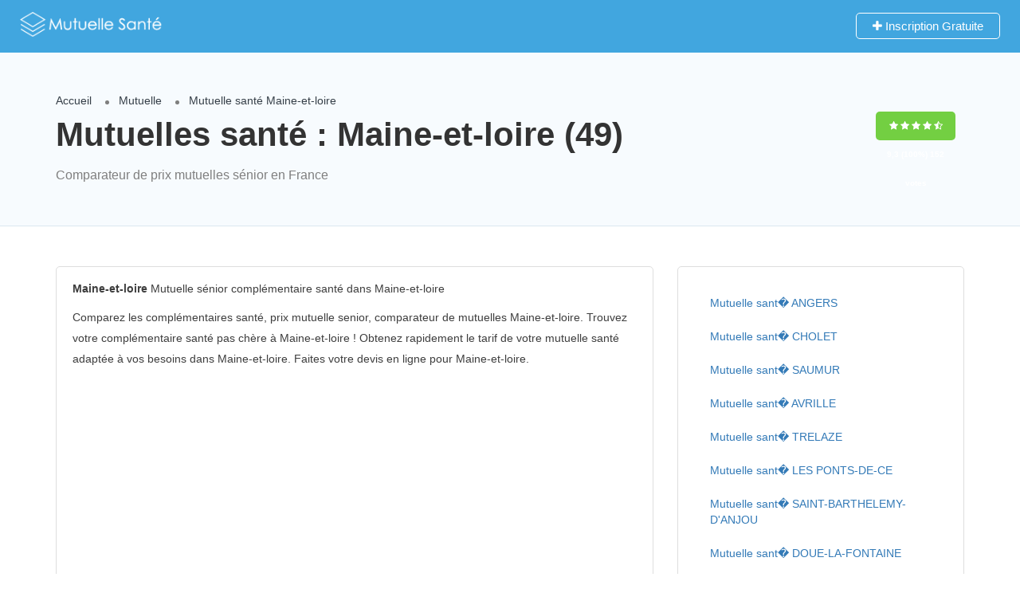

--- FILE ---
content_type: text/html; charset=UTF-8
request_url: https://www.mutuelles-sante-seniors.fr/mutuelles-sante-harmonie-prix-mutuelle-maine-et-loire-49.html
body_size: 9821
content:
<!DOCTYPE html>
<!--[if IE 7 ]>    <html class="ie7"> <![endif]-->
<!--[if IE 8 ]>    <html class="ie8"> <![endif]-->
<html lang="fr-FR">
<head>
<meta name="viewport" content="width=device-width, initial-scale=1">
<meta http-equiv="Content-Type" content="text/html;charset=utf-8">		
<link rel="shortcut icon" href="assets/images/favicon.png"/>	
<title>Mutuelle sénior Maine-et-loire (49) mutuelle senior santé générale en France</title>
<meta name="description" content="Mutuelle Maine-et-loire (49) " />
<meta name="keywords" content="mutuelle Maine-et-loire (49)"  />
<link rel='stylesheet' id='Font-awesome-css'  href='https://maxcdn.bootstrapcdn.com/font-awesome/4.7.0/css/font-awesome.min.css' type='text/css' media='all' />
<link rel='stylesheet' id='listingpro-css'  href='index.css' type='text/css' media='all' />
</script> 
<!-- Google sitename markup-->
<script type="application/ld+json">
{
  "@context" : "http://schema.org",
  "@type" : "WebSite",
  "name" : "Mutuelle pour senior",
    "url" : "https://www.mutuelles-sante-seniors.fr"
}
</script>
<title>Comparateur Mutuelle santé générale</title>
</head>
<body class="listing-template-default single single-listing ">
<div id="page" class="clearfix">
<div class="pos-relative">
	<div class="header-container">
	<header class="header-without-topbar header-normal pos-relative lp-header-full-width">
			<div id="menu" class="small-screen">
											<a href="#submit-listing/" class="lpl-button">Add Listing</a>
												</div>
				<div class="lp-menu-bar  lp-menu-bar-color">
			<div class="fullwidth-header">
				<div class="row">
					<div class="col-md-2 col-xs-6 lp-logo-container">
						<div class="lp-logo">
							<a href="/">
								<img src="assets/images/logo2.png" alt="Mutuelles santé générale" />							</a>
						</div>
					</div>
					<div class="header-right-panel clearfix col-md-10 col-sm-10 col-xs-12">
<div class="header-filter pos-relative form-group margin-bottom-0 col-md-6 ">
	<form autocomplete="off" class="form-inline top-search-form" action="#" method="get" accept-charset="UTF-8">
		<div class="search-form-field input-group width-49-percent margin-right-15 ">
			<div class="input-group-addon lp-border">Quoi?</div>
			<div class="pos-relative">
				<div class="what-placeholder pos-relative" data-holder="">
				<input autocomplete="off" type="text" class="lp-suggested-search js-typeahead-input lp-search-input form-control ui-autocomplete-input dropdown_fields" name="select" id="select" placeholder="Ex: mutuelle, etc..." value="" data-prev-value='0' data-noresult = "More results for">
				<i class="cross-search-q fa fa-times-circle" aria-hidden="true"></i>
				<img class='loadinerSearch' width="100px" src="assets/images/search-load.gif"/>
				</div>
    		</div>
		</div>
					<div class="input-group width-49-percent ">
						<div class="input-group-addon lp-border">Lieu</div>
						<div class="ui-widget border-dropdown">
						<input autocomplete="off" id="cities" name="lp_s_loc" class="form-control" data-country="" value="" placeholder="Ville...">
						</div>
					</div>
			<div class="lp-search-btn-header pos-relative">
				<input value="" class="lp-search-btn lp-search-icon" type="submit">
				<img src="assets/images/ellipsis.gif" class="searchloading loader-inner-header">
			</div>
		<input type="hidden" name="lp_s_tag" id="lp_s_tag" value="">
		<input type="hidden" name="lp_s_cat" id="lp_s_cat" value="">
		<input type="hidden" name="s" value="home">
		<input type="hidden" name="post_type" value="listing">
	</form>
</div>
						<div class="col-xs-6 mobile-nav-icon">
														<a href="#menu" class="nav-icon">
								<span class="icon-bar"></span>
								<span class="icon-bar"></span>
								<span class="icon-bar"></span>
							</a>
						</div>
						<div class="col-md-6 col-xs-12 lp-menu-container clearfix pull-right">
							<div class="pull-right">
																		<div class="pull-right lp-add-listing-btn">
											<ul>
												<li>
													<a class=" md-trigger" data-modal="modal-3">
														<i class="fa fa-plus"></i>
														Inscription Gratuite </a>
												</li>
											</ul>
										</div>
															</div>
						</div>
					</div>
				</div>
			</div>
		</div><!-- ../menu-bar -->
			</header>    		
		</div>
</div>
		<section class="aliceblue listing-second-view">
			<div class="post-meta-info">
				<div class="container">
					<div class="row">
						<div class="col-md-10 col-sm-10 col-xs-12">
							<div class="post-meta-left-box">
								<ul class="breadcrumbs">
                                	<li><a href="/">Accueil</a></li>
                                    <li><a href="/#mutuelle-senior">Mutuelle</a> </li>
                                    <li><span>Mutuelle santé Maine-et-loire</span></li>
                                  </ul>                                  
                                  <h1>Mutuelles santé : Maine-et-loire (49)</h1>								
                                <p>Comparateur de prix mutuelles sénior en France</p>
							</div>
						</div>
						<div class="col-md-2 col-sm-2 col-xs-12">
							<div class="post-meta-right-box text-right clearfix margin-top-20">
								<div class="padding-top-30">
                                    <span class="rating-section">
                                        <span class="rate lp-rate-good">
                                    <i class="fa fa-star"></i>
                                    <i class="fa fa-star"></i>
                                    <i class="fa fa-star"></i>
                                    <i class="fa fa-star"></i>
                                    <i class="fa fa-star-half-o"></i>
                                    <div class="kksr-legend" style="font-size:10px;">
                                                    <div vocab="https://schema.org/" typeof="Blog">
                                                    <div property="name" class="kksr-title" style="display:none;">Mutuelle santé sénior</div>
                                                    <div property="aggregateRating" typeof="AggregateRating">
                                                        <span property="ratingValue">9,3</span> (100%) 
                                                        <span property="ratingCount">152</span> votes 
                                                        <meta property="bestRating" content="10">  
                                                        <meta property="worstRating" content="8"> 
                                                    </div>
                                                  </div>
                                                </div> 
                                    	</span>
                                    </span>
								</div>
							</div>
						</div>
					</div>
				</div>
			</div>
			<div class="content-white-area">
				<div class="container single-inner-container single_listing" >
					<div class="row">
						<div class="col-md-8 col-sm-8 col-xs-12">
							<div class="post-row">
									<div class="post-detail-content">
										<p><strong>Maine-et-loire</strong> Mutuelle sénior complémentaire santé dans Maine-et-loire</strong></p>
                                        <p>Comparez les complémentaires santé, prix mutuelle senior, comparateur de mutuelles Maine-et-loire. Trouvez votre complémentaire santé pas chère à Maine-et-loire ! Obtenez rapidement le tarif de votre mutuelle santé adaptée à vos besoins dans Maine-et-loire</strong>. Faites votre devis en ligne pour Maine-et-loire</strong>.</p>


<script async src="//pagead2.googlesyndication.com/pagead/js/adsbygoogle.js"></script>
<ins class="adsbygoogle"
     style="display:block; text-align:center;"
     data-ad-format="fluid"
     data-ad-layout="in-article"
     data-ad-client="ca-pub-1462693381967001"
     data-ad-slot="4991723768"></ins>
<script>
     (adsbygoogle = window.adsbygoogle || []).push({});
</script>
</div>
<div class="post-detail-content">
<script type="text/javascript">
(function(d, s, id) {
    var js, dpjs = d.getElementsByTagName(s)[0];
    if (d.getElementById(id)) return;
    js = d.createElement(s); js.id = id;
    js.src = "//static.devisprox.com/whitelabelforms.js";
    dpjs.parentNode.insertBefore(js, dpjs);
}(document, 'script', 'devisprox-jssdk-init'));
var _dp_questionnaires = _dp_questionnaires || [];
_dp_questionnaires.push({
  elementid: 'DevisProxContent',
  partner: 691641,
  questionnaire: 610
});
</script>
<!-- Vous avez la possibilité de modifier la largeur de la div contenant le formulaire en changeant la valeur ci-dessous même sans personnalisation -->
<div id="DevisProxContent" style="width:100%;"></div>
									</div>
								</div>
                           <div class="post-row faq-section padding-top-10 clearfix">
											<!-- <div class="post-row-header clearfix margin-bottom-15">
												<h3>Quick questions</h3>
											</div> -->
											<div class="post-row-accordion">
												<div id="accordion" class="ui-accordion ui-widget ui-helper-reset" role="tablist">
           		                                   <h5 class="ui-accordion-header ui-state-default ui-accordion-header-active ui-state-active ui-corner-top ui-accordion-icons" role="tab" id="ui-id-1" aria-controls="ui-id-2" aria-selected="true" aria-expanded="true" tabindex="0"><span class="ui-accordion-header-icon ui-icon fa fa-minus"></span>
															  <span class="question-icon">Harmonie Mutualité DOUE LA FONTAINE</span>
															  <span class="accordion-title">Mutuelle Santé Sénior</span>															</h5>
															<div class="ui-accordion-content ui-helper-reset ui-widget-content ui-corner-bottom ui-accordion-content-active" style="display: block;" id="ui-id-2" aria-labelledby="ui-id-1" role="tabpanel" aria-hidden="false">
																<p>Département: 49 <br>mutuelles</p>
                                                                <p><a href="/mutuelle-sante-senior-harmonie-mutuelle-generale-sante-harmonie-mutualite-doue-la-fontaine-devis-gratuit-france-1695.html" class="" style="text-decoration:underline;">Harmonie Mutualité</a></p>
												</div><!-- accordion tab -->                                
                                   <h5 class="ui-accordion-header ui-state-default ui-accordion-header-active ui-state-active ui-corner-top ui-accordion-icons" role="tab" id="ui-id-1" aria-controls="ui-id-2" aria-selected="true" aria-expanded="true" tabindex="0"><span class="ui-accordion-header-icon ui-icon fa fa-minus"></span>
															  <span class="question-icon">Mutuelle Générale Environnement Territoires ANGERS</span>
															  <span class="accordion-title">Mutuelle Santé Sénior</span>															</h5>
															<div class="ui-accordion-content ui-helper-reset ui-widget-content ui-corner-bottom ui-accordion-content-active" style="display: block;" id="ui-id-2" aria-labelledby="ui-id-1" role="tabpanel" aria-hidden="false">
																<p>Département: 49 <br>mutuelles</p>
                                                                <p><a href="/mutuelle-sante-senior-harmonie-mutuelle-generale-sante-mutuelle-generale-environnement-territoires-angers-devis-gratuit-france-2477.html" class="" style="text-decoration:underline;">Mutuelle Générale Environnement Territoires</a></p>
												</div><!-- accordion tab -->                                
                                   <h5 class="ui-accordion-header ui-state-default ui-accordion-header-active ui-state-active ui-corner-top ui-accordion-icons" role="tab" id="ui-id-1" aria-controls="ui-id-2" aria-selected="true" aria-expanded="true" tabindex="0"><span class="ui-accordion-header-icon ui-icon fa fa-minus"></span>
															  <span class="question-icon">Harmonie Mutualité ANGERS</span>
															  <span class="accordion-title">Mutuelle Santé Sénior</span>															</h5>
															<div class="ui-accordion-content ui-helper-reset ui-widget-content ui-corner-bottom ui-accordion-content-active" style="display: block;" id="ui-id-2" aria-labelledby="ui-id-1" role="tabpanel" aria-hidden="false">
																<p>Département: 49 <br>mutuelles</p>
                                                                <p><a href="/mutuelle-sante-senior-harmonie-mutuelle-generale-sante-harmonie-mutualite-angers-devis-gratuit-france-1704.html" class="" style="text-decoration:underline;">Harmonie Mutualité</a></p>
												</div><!-- accordion tab -->                                
                                   <h5 class="ui-accordion-header ui-state-default ui-accordion-header-active ui-state-active ui-corner-top ui-accordion-icons" role="tab" id="ui-id-1" aria-controls="ui-id-2" aria-selected="true" aria-expanded="true" tabindex="0"><span class="ui-accordion-header-icon ui-icon fa fa-minus"></span>
															  <span class="question-icon">Axa Chauvet et Manceau Agents généraux CHOLET</span>
															  <span class="accordion-title">Mutuelle Santé Sénior</span>															</h5>
															<div class="ui-accordion-content ui-helper-reset ui-widget-content ui-corner-bottom ui-accordion-content-active" style="display: block;" id="ui-id-2" aria-labelledby="ui-id-1" role="tabpanel" aria-hidden="false">
																<p>Département: 49 <br>mutuelles d'assurances</p>
                                                                <p><a href="/mutuelle-sante-senior-harmonie-mutuelle-generale-sante-axa-chauvet-et-manceau-agents-generaux-cholet-devis-gratuit-france-417.html" class="" style="text-decoration:underline;">Axa Chauvet et Manceau Agents généraux</a></p>
												</div><!-- accordion tab -->                                
                                   <h5 class="ui-accordion-header ui-state-default ui-accordion-header-active ui-state-active ui-corner-top ui-accordion-icons" role="tab" id="ui-id-1" aria-controls="ui-id-2" aria-selected="true" aria-expanded="true" tabindex="0"><span class="ui-accordion-header-icon ui-icon fa fa-minus"></span>
															  <span class="question-icon">Harmonie Mutualité ANGERS</span>
															  <span class="accordion-title">Mutuelle Santé Sénior</span>															</h5>
															<div class="ui-accordion-content ui-helper-reset ui-widget-content ui-corner-bottom ui-accordion-content-active" style="display: block;" id="ui-id-2" aria-labelledby="ui-id-1" role="tabpanel" aria-hidden="false">
																<p>Département: 49 <br>mutuelles</p>
                                                                <p><a href="/mutuelle-sante-senior-harmonie-mutuelle-generale-sante-harmonie-mutualite-angers-devis-gratuit-france-1706.html" class="" style="text-decoration:underline;">Harmonie Mutualité</a></p>
												</div><!-- accordion tab -->                                
                                   <h5 class="ui-accordion-header ui-state-default ui-accordion-header-active ui-state-active ui-corner-top ui-accordion-icons" role="tab" id="ui-id-1" aria-controls="ui-id-2" aria-selected="true" aria-expanded="true" tabindex="0"><span class="ui-accordion-header-icon ui-icon fa fa-minus"></span>
															  <span class="question-icon">GMF Assurances ANGERS</span>
															  <span class="accordion-title">Mutuelle Santé Sénior</span>															</h5>
															<div class="ui-accordion-content ui-helper-reset ui-widget-content ui-corner-bottom ui-accordion-content-active" style="display: block;" id="ui-id-2" aria-labelledby="ui-id-1" role="tabpanel" aria-hidden="false">
																<p>Département: 49 <br>mutuelles d'assurances</p>
                                                                <p><a href="/mutuelle-sante-senior-harmonie-mutuelle-generale-sante-gmf-assurances-angers-devis-gratuit-france-1280.html" class="" style="text-decoration:underline;">GMF Assurances</a></p>
												</div><!-- accordion tab -->                                
                                   <h5 class="ui-accordion-header ui-state-default ui-accordion-header-active ui-state-active ui-corner-top ui-accordion-icons" role="tab" id="ui-id-1" aria-controls="ui-id-2" aria-selected="true" aria-expanded="true" tabindex="0"><span class="ui-accordion-header-icon ui-icon fa fa-minus"></span>
															  <span class="question-icon">Groupe Harmonie ANGERS</span>
															  <span class="accordion-title">Mutuelle Santé Sénior</span>															</h5>
															<div class="ui-accordion-content ui-helper-reset ui-widget-content ui-corner-bottom ui-accordion-content-active" style="display: block;" id="ui-id-2" aria-labelledby="ui-id-1" role="tabpanel" aria-hidden="false">
																<p>Département: 49 <br>mutuelles</p>
                                                                <p><a href="/mutuelle-sante-senior-harmonie-mutuelle-generale-sante-groupe-harmonie-angers-devis-gratuit-france-1607.html" class="" style="text-decoration:underline;">Groupe Harmonie</a></p>
												</div><!-- accordion tab -->                                
                                   <h5 class="ui-accordion-header ui-state-default ui-accordion-header-active ui-state-active ui-corner-top ui-accordion-icons" role="tab" id="ui-id-1" aria-controls="ui-id-2" aria-selected="true" aria-expanded="true" tabindex="0"><span class="ui-accordion-header-icon ui-icon fa fa-minus"></span>
															  <span class="question-icon">Harmonie Mutualité BEAUFORT EN VALLEE</span>
															  <span class="accordion-title">Mutuelle Santé Sénior</span>															</h5>
															<div class="ui-accordion-content ui-helper-reset ui-widget-content ui-corner-bottom ui-accordion-content-active" style="display: block;" id="ui-id-2" aria-labelledby="ui-id-1" role="tabpanel" aria-hidden="false">
																<p>Département: 49 <br>mutuelles</p>
                                                                <p><a href="/mutuelle-sante-senior-harmonie-mutuelle-generale-sante-harmonie-mutualite-beaufort-en-vallee-devis-gratuit-france-1698.html" class="" style="text-decoration:underline;">Harmonie Mutualité</a></p>
												</div><!-- accordion tab -->                                
                                   <h5 class="ui-accordion-header ui-state-default ui-accordion-header-active ui-state-active ui-corner-top ui-accordion-icons" role="tab" id="ui-id-1" aria-controls="ui-id-2" aria-selected="true" aria-expanded="true" tabindex="0"><span class="ui-accordion-header-icon ui-icon fa fa-minus"></span>
															  <span class="question-icon">Harmonie Mutualité BAUGE</span>
															  <span class="accordion-title">Mutuelle Santé Sénior</span>															</h5>
															<div class="ui-accordion-content ui-helper-reset ui-widget-content ui-corner-bottom ui-accordion-content-active" style="display: block;" id="ui-id-2" aria-labelledby="ui-id-1" role="tabpanel" aria-hidden="false">
																<p>Département: 49 <br>mutuelles</p>
                                                                <p><a href="/mutuelle-sante-senior-harmonie-mutuelle-generale-sante-harmonie-mutualite-bauge-devis-gratuit-france-1711.html" class="" style="text-decoration:underline;">Harmonie Mutualité</a></p>
												</div><!-- accordion tab -->                                
                                   <h5 class="ui-accordion-header ui-state-default ui-accordion-header-active ui-state-active ui-corner-top ui-accordion-icons" role="tab" id="ui-id-1" aria-controls="ui-id-2" aria-selected="true" aria-expanded="true" tabindex="0"><span class="ui-accordion-header-icon ui-icon fa fa-minus"></span>
															  <span class="question-icon">GMF Assurances SAUMUR</span>
															  <span class="accordion-title">Mutuelle Santé Sénior</span>															</h5>
															<div class="ui-accordion-content ui-helper-reset ui-widget-content ui-corner-bottom ui-accordion-content-active" style="display: block;" id="ui-id-2" aria-labelledby="ui-id-1" role="tabpanel" aria-hidden="false">
																<p>Département: 49 <br>mutuelles d'assurances</p>
                                                                <p><a href="/mutuelle-sante-senior-harmonie-mutuelle-generale-sante-gmf-assurances-saumur-devis-gratuit-france-1282.html" class="" style="text-decoration:underline;">GMF Assurances</a></p>
												</div><!-- accordion tab -->                                
												</div>
											</div>
										</div>
		
										</div>
						<div class="col-md-4 col-sm-4 col-xs-12">
							<div class="sidebar-post">
																									
								
                                   <div class="widget-box business-contact">
											<div class="contact-form quickform">										
												
												  <ul class="nav nav-pills nav-stacked">
    
    <li><a href="/mutuelles-sante-harmonie-prix-ville-maine-et-loire-49/mutuelle-sante-senior-harmonie-angers-49000-49100.html">Mutuelle sant�  ANGERS</a></li>
    
    <li><a href="/mutuelles-sante-harmonie-prix-ville-maine-et-loire-49/mutuelle-sante-senior-harmonie-cholet-49280.html">Mutuelle sant�  CHOLET</a></li>
    
    <li><a href="/mutuelles-sante-harmonie-prix-ville-maine-et-loire-49/mutuelle-sante-senior-harmonie-saumur-49400.html">Mutuelle sant�  SAUMUR</a></li>
    
    <li><a href="/mutuelles-sante-harmonie-prix-ville-maine-et-loire-49/mutuelle-sante-senior-harmonie-avrille-49-49240.html">Mutuelle sant�  AVRILLE</a></li>
    
    <li><a href="/mutuelles-sante-harmonie-prix-ville-maine-et-loire-49/mutuelle-sante-senior-harmonie-trelaze-49800.html">Mutuelle sant�  TRELAZE</a></li>
    
    <li><a href="/mutuelles-sante-harmonie-prix-ville-maine-et-loire-49/mutuelle-sante-senior-harmonie-ponts-de-ce-49130.html">Mutuelle sant�  LES PONTS-DE-CE</a></li>
    
    <li><a href="/mutuelles-sante-harmonie-prix-ville-maine-et-loire-49/mutuelle-sante-senior-harmonie-saint-barthelemy-d-anjou-49124.html">Mutuelle sant�  SAINT-BARTHELEMY-D'ANJOU</a></li>
    
    <li><a href="/mutuelles-sante-harmonie-prix-ville-maine-et-loire-49/mutuelle-sante-senior-harmonie-doue-la-fontaine-49700.html">Mutuelle sant�  DOUE-LA-FONTAINE</a></li>
    
    <li><a href="/mutuelles-sante-harmonie-prix-ville-maine-et-loire-49/mutuelle-sante-senior-harmonie-chemille-49120.html">Mutuelle sant�  CHEMILLE</a></li>
    
    <li><a href="/mutuelles-sante-harmonie-prix-ville-maine-et-loire-49/mutuelle-sante-senior-harmonie-longue-jumelles-49160.html">Mutuelle sant�  LONGUE-JUMELLES</a></li>
    
    <li><a href="/mutuelles-sante-harmonie-prix-ville-maine-et-loire-49/mutuelle-sante-senior-harmonie-montreuil-juigne-49460.html">Mutuelle sant�  MONTREUIL-JUIGNE</a></li>
    
    <li><a href="/mutuelles-sante-harmonie-prix-ville-maine-et-loire-49/mutuelle-sante-senior-harmonie-beaupreau-49600.html">Mutuelle sant�  BEAUPREAU</a></li>
    
    <li><a href="/mutuelles-sante-harmonie-prix-ville-maine-et-loire-49/mutuelle-sante-senior-harmonie-segre-49500.html">Mutuelle sant�  SEGRE</a></li>
    
    <li><a href="/mutuelles-sante-harmonie-prix-ville-maine-et-loire-49/mutuelle-sante-senior-harmonie-saint-macaire-en-mauges-49450.html">Mutuelle sant�  SAINT-MACAIRE-EN-MAUGES</a></li>
    
    <li><a href="/mutuelles-sante-harmonie-prix-ville-maine-et-loire-49/mutuelle-sante-senior-harmonie-chalonnes-sur-loire-49290.html">Mutuelle sant�  CHALONNES-SUR-LOIRE</a></li>
    
    <li><a href="/mutuelles-sante-harmonie-prix-ville-maine-et-loire-49/mutuelle-sante-senior-harmonie-beaufort-en-vallee-49250.html">Mutuelle sant�  BEAUFORT-EN-VALLEE</a></li>
    
    <li><a href="/mutuelles-sante-harmonie-prix-ville-maine-et-loire-49/mutuelle-sante-senior-harmonie-bouchemaine-49080.html">Mutuelle sant�  BOUCHEMAINE</a></li>
    
    <li><a href="/mutuelles-sante-harmonie-prix-ville-maine-et-loire-49/mutuelle-sante-senior-harmonie-m�rs-erigne-49130.html">Mutuelle sant�  MURS-ERIGNE</a></li>
    
    <li><a href="/mutuelles-sante-harmonie-prix-ville-maine-et-loire-49/mutuelle-sante-senior-harmonie-beaucouze-49070.html">Mutuelle sant�  BEAUCOUZE</a></li>
    
    <li><a href="/mutuelles-sante-harmonie-prix-ville-maine-et-loire-49/mutuelle-sante-senior-harmonie-maze-49250.html">Mutuelle sant�  MAZE</a></li>
    
    <li><a href="/mutuelles-sante-harmonie-prix-ville-maine-et-loire-49/mutuelle-sante-senior-harmonie-saint-sylvain-d-anjou-49480.html">Mutuelle sant�  SAINT-SYLVAIN-D'ANJOU</a></li>
    
    <li><a href="/mutuelles-sante-harmonie-prix-ville-maine-et-loire-49/mutuelle-sante-senior-harmonie-vihiers-49310.html">Mutuelle sant�  VIHIERS</a></li>
    
    <li><a href="/mutuelles-sante-harmonie-prix-ville-maine-et-loire-49/mutuelle-sante-senior-harmonie-tierce-49125.html">Mutuelle sant�  TIERCE</a></li>
    
    <li><a href="/mutuelles-sante-harmonie-prix-ville-maine-et-loire-49/mutuelle-sante-senior-harmonie-montreuil-bellay-49260.html">Mutuelle sant�  MONTREUIL-BELLAY</a></li>
    
    <li><a href="/mutuelles-sante-harmonie-prix-ville-maine-et-loire-49/mutuelle-sante-senior-harmonie-pommeraye-49-49620.html">Mutuelle sant�  LA POMMERAYE</a></li>
    
    <li><a href="/mutuelles-sante-harmonie-prix-ville-maine-et-loire-49/mutuelle-sante-senior-harmonie-may-sur-evre-49122.html">Mutuelle sant�  LE MAY-SUR-EVRE</a></li>
    
    <li><a href="/mutuelles-sante-harmonie-prix-ville-maine-et-loire-49/mutuelle-sante-senior-harmonie-sainte-gemmes-sur-loire-49130.html">Mutuelle sant�  SAINTE-GEMMES-SUR-LOIRE</a></li>
    
    <li><a href="/mutuelles-sante-harmonie-prix-ville-maine-et-loire-49/mutuelle-sante-senior-harmonie-ecouflant-49000.html">Mutuelle sant�  ECOUFLANT</a></li>
    
    <li><a href="/mutuelles-sante-harmonie-prix-ville-maine-et-loire-49/mutuelle-sante-senior-harmonie-lion-d-angers-49220.html">Mutuelle sant�  LE LION-D'ANGERS</a></li>
    
    <li><a href="/mutuelles-sante-harmonie-prix-ville-maine-et-loire-49/mutuelle-sante-senior-harmonie-seguiniere-49280.html">Mutuelle sant�  LA SEGUINIERE</a></li>
    
    <li><a href="/mutuelles-sante-harmonie-prix-ville-maine-et-loire-49/mutuelle-sante-senior-harmonie-bauge-49150.html">Mutuelle sant�  BAUGE</a></li>
    
    <li><a href="/mutuelles-sante-harmonie-prix-ville-maine-et-loire-49/mutuelle-sante-senior-harmonie-brain-sur-l-authion-49800.html">Mutuelle sant�  BRAIN-SUR-L'AUTHION</a></li>
    
    <li><a href="/mutuelles-sante-harmonie-prix-ville-maine-et-loire-49/mutuelle-sante-senior-harmonie-saint-georges-sur-loire-49170.html">Mutuelle sant�  SAINT-GEORGES-SUR-LOIRE</a></li>
    
    <li><a href="/mutuelles-sante-harmonie-prix-ville-maine-et-loire-49/mutuelle-sante-senior-harmonie-durtal-49430.html">Mutuelle sant�  DURTAL</a></li>
    
    <li><a href="/mutuelles-sante-harmonie-prix-ville-maine-et-loire-49/mutuelle-sante-senior-harmonie-pouance-49420.html">Mutuelle sant�  POUANCE</a></li>
    
    <li><a href="/mutuelles-sante-harmonie-prix-ville-maine-et-loire-49/mutuelle-sante-senior-harmonie-jallais-49510.html">Mutuelle sant�  JALLAIS</a></li>
    
    <li><a href="/mutuelles-sante-harmonie-prix-ville-maine-et-loire-49/mutuelle-sante-senior-harmonie-saint-pierre-montlimart-49110.html">Mutuelle sant�  SAINT-PIERRE-MONTLIMART</a></li>
    
    <li><a href="/mutuelles-sante-harmonie-prix-ville-maine-et-loire-49/mutuelle-sante-senior-harmonie-maulevrier-49360.html">Mutuelle sant�  MAULEVRIER</a></li>
    
    <li><a href="/mutuelles-sante-harmonie-prix-ville-maine-et-loire-49/mutuelle-sante-senior-harmonie-tessoualle-49280.html">Mutuelle sant�  LA TESSOUALLE</a></li>
    
    <li><a href="/mutuelles-sante-harmonie-prix-ville-maine-et-loire-49/mutuelle-sante-senior-harmonie-seiches-sur-le-loir-49140.html">Mutuelle sant�  SEICHES-SUR-LE-LOIR</a></li>
    
    <li><a href="/mutuelles-sante-harmonie-prix-ville-maine-et-loire-49/mutuelle-sante-senior-harmonie-chateauneuf-sur-sarthe-49330.html">Mutuelle sant�  CHATEAUNEUF-SUR-SARTHE</a></li>
    
    <li><a href="/mutuelles-sante-harmonie-prix-ville-maine-et-loire-49/mutuelle-sante-senior-harmonie-corne-49250.html">Mutuelle sant�  CORNE</a></li>
    
    <li><a href="/mutuelles-sante-harmonie-prix-ville-maine-et-loire-49/mutuelle-sante-senior-harmonie-allonnes-49-49650.html">Mutuelle sant�  ALLONNES</a></li>
    
    <li><a href="/mutuelles-sante-harmonie-prix-ville-maine-et-loire-49/mutuelle-sante-senior-harmonie-villeveque-49140.html">Mutuelle sant�  VILLEVEQUE</a></li>
    
    <li><a href="/mutuelles-sante-harmonie-prix-ville-maine-et-loire-49/mutuelle-sante-senior-harmonie-cande-49440.html">Mutuelle sant�  CANDE</a></li>
    
    <li><a href="/mutuelles-sante-harmonie-prix-ville-maine-et-loire-49/mutuelle-sante-senior-harmonie-louroux-beconnais-49370.html">Mutuelle sant�  LE LOUROUX-BECONNAIS</a></li>
    
    <li><a href="/mutuelles-sante-harmonie-prix-ville-maine-et-loire-49/mutuelle-sante-senior-harmonie-trementines-49340.html">Mutuelle sant�  TREMENTINES</a></li>
    
    <li><a href="/mutuelles-sante-harmonie-prix-ville-maine-et-loire-49/mutuelle-sante-senior-harmonie-saint-germain-sur-moine-49230.html">Mutuelle sant�  SAINT-GERMAIN-SUR-MOINE</a></li>
    
    <li><a href="/mutuelles-sante-harmonie-prix-ville-maine-et-loire-49/mutuelle-sante-senior-harmonie-saint-florent-le-vieil-49410.html">Mutuelle sant�  SAINT-FLORENT-LE-VIEIL</a></li>
    
    <li><a href="/mutuelles-sante-harmonie-prix-ville-maine-et-loire-49/mutuelle-sante-senior-harmonie-combree-49520.html">Mutuelle sant�  COMBREE</a></li>
    
    <li><a href="/mutuelles-sante-harmonie-prix-ville-maine-et-loire-49/mutuelle-sante-senior-harmonie-saint-andre-de-la-marche-49450.html">Mutuelle sant�  SAINT-ANDRE-DE-LA-MARCHE</a></li>
    
    <li><a href="/mutuelles-sante-harmonie-prix-ville-maine-et-loire-49/mutuelle-sante-senior-harmonie-montjean-sur-loire-49570.html">Mutuelle sant�  MONTJEAN-SUR-LOIRE</a></li>
    
    <li><a href="/mutuelles-sante-harmonie-prix-ville-maine-et-loire-49/mutuelle-sante-senior-harmonie-saint-christophe-du-bois-49280.html">Mutuelle sant�  SAINT-CHRISTOPHE-DU-BOIS</a></li>
    
    <li><a href="/mutuelles-sante-harmonie-prix-ville-maine-et-loire-49/mutuelle-sante-senior-harmonie-brissac-quince-49320.html">Mutuelle sant�  BRISSAC-QUINCE</a></li>
    
    <li><a href="/mutuelles-sante-harmonie-prix-ville-maine-et-loire-49/mutuelle-sante-senior-harmonie-becon-les-granits-49370.html">Mutuelle sant�  BECON-LES-GRANITS</a></li>
    
    <li><a href="/mutuelles-sante-harmonie-prix-ville-maine-et-loire-49/mutuelle-sante-senior-harmonie-briollay-49125.html">Mutuelle sant�  BRIOLLAY</a></li>
    
    <li><a href="/mutuelles-sante-harmonie-prix-ville-maine-et-loire-49/mutuelle-sante-senior-harmonie-saint-leger-sous-cholet-49280.html">Mutuelle sant�  SAINT-LEGER-SOUS-CHOLET</a></li>
    
    <li><a href="/mutuelles-sante-harmonie-prix-ville-maine-et-loire-49/mutuelle-sante-senior-harmonie-andard-49800.html">Mutuelle sant�  ANDARD</a></li>
    
    <li><a href="/mutuelles-sante-harmonie-prix-ville-maine-et-loire-49/mutuelle-sante-senior-harmonie-juigne-sur-loire-49610.html">Mutuelle sant�  JUIGNE-SUR-LOIRE</a></li>
    
    <li><a href="/mutuelles-sante-harmonie-prix-ville-maine-et-loire-49/mutuelle-sante-senior-harmonie-soucelles-49140.html">Mutuelle sant�  SOUCELLES</a></li>
    
    <li><a href="/mutuelles-sante-harmonie-prix-ville-maine-et-loire-49/mutuelle-sante-senior-harmonie-geste-49600.html">Mutuelle sant�  GESTE</a></li>
    
    <li><a href="/mutuelles-sante-harmonie-prix-ville-maine-et-loire-49/mutuelle-sante-senior-harmonie-pellouailles-les-vignes-49112.html">Mutuelle sant�  PELLOUAILLES-LES-VIGNES</a></li>
    
    <li><a href="/mutuelles-sante-harmonie-prix-ville-maine-et-loire-49/mutuelle-sante-senior-harmonie-villedieu-la-blouere-49450.html">Mutuelle sant�  VILLEDIEU-LA-BLOUERE</a></li>
    
    <li><a href="/mutuelles-sante-harmonie-prix-ville-maine-et-loire-49/mutuelle-sante-senior-harmonie-saint-lambert-la-potherie-49070.html">Mutuelle sant�  SAINT-LAMBERT-LA-POTHERIE</a></li>
    
    <li><a href="/mutuelles-sante-harmonie-prix-ville-maine-et-loire-49/mutuelle-sante-senior-harmonie-saint-mathurin-sur-loire-49250.html">Mutuelle sant�  SAINT-MATHURIN-SUR-LOIRE</a></li>
    
    <li><a href="/mutuelles-sante-harmonie-prix-ville-maine-et-loire-49/mutuelle-sante-senior-harmonie-lire-49530.html">Mutuelle sant�  LIRE</a></li>
    
    <li><a href="/mutuelles-sante-harmonie-prix-ville-maine-et-loire-49/mutuelle-sante-senior-harmonie-vivy-49680.html">Mutuelle sant�  VIVY</a></li>
    
    <li><a href="/mutuelles-sante-harmonie-prix-ville-maine-et-loire-49/mutuelle-sante-senior-harmonie-rosiers-sur-loire-49350.html">Mutuelle sant�  LES ROSIERS-SUR-LOIRE</a></li>
    
    <li><a href="/mutuelles-sante-harmonie-prix-ville-maine-et-loire-49/mutuelle-sante-senior-harmonie-possonniere-49170.html">Mutuelle sant�  LA POSSONNIERE</a></li>
    
    <li><a href="/mutuelles-sante-harmonie-prix-ville-maine-et-loire-49/mutuelle-sante-senior-harmonie-champtoceaux-49270.html">Mutuelle sant�  CHAMPTOCEAUX</a></li>
    
    <li><a href="/mutuelles-sante-harmonie-prix-ville-maine-et-loire-49/mutuelle-sante-senior-harmonie-plessis-grammoire-49124.html">Mutuelle sant�  LE PLESSIS-GRAMMOIRE</a></li>
    
    <li><a href="/mutuelles-sante-harmonie-prix-ville-maine-et-loire-49/mutuelle-sante-senior-harmonie-rochefort-sur-loire-49190.html">Mutuelle sant�  ROCHEFORT-SUR-LOIRE</a></li>
    
    <li><a href="/mutuelles-sante-harmonie-prix-ville-maine-et-loire-49/mutuelle-sante-senior-harmonie-valanjou-49670.html">Mutuelle sant�  VALANJOU</a></li>
    
    <li><a href="/mutuelles-sante-harmonie-prix-ville-maine-et-loire-49/mutuelle-sante-senior-harmonie-champigne-49330.html">Mutuelle sant�  CHAMPIGNE</a></li>
    
    <li><a href="/mutuelles-sante-harmonie-prix-ville-maine-et-loire-49/mutuelle-sante-senior-harmonie-saint-laurent-des-autels-49270.html">Mutuelle sant�  SAINT-LAURENT-DES-AUTELS</a></li>
    
    <li><a href="/mutuelles-sante-harmonie-prix-ville-maine-et-loire-49/mutuelle-sante-senior-harmonie-feneu-49460.html">Mutuelle sant�  FENEU</a></li>
    
    <li><a href="/mutuelles-sante-harmonie-prix-ville-maine-et-loire-49/mutuelle-sante-senior-harmonie-longeron-49710.html">Mutuelle sant�  LE LONGERON</a></li>
    
    <li><a href="/mutuelles-sante-harmonie-prix-ville-maine-et-loire-49/mutuelle-sante-senior-harmonie-meignanne-49220.html">Mutuelle sant�  LA MEIGNANNE</a></li>
    
    <li><a href="/mutuelles-sante-harmonie-prix-ville-maine-et-loire-49/mutuelle-sante-senior-harmonie-saint-melaine-sur-aubance-49610.html">Mutuelle sant�  SAINT-MELAINE-SUR-AUBANCE</a></li>
    
    <li><a href="/mutuelles-sante-harmonie-prix-ville-maine-et-loire-49/mutuelle-sante-senior-harmonie-torfou-49-49660.html">Mutuelle sant�  TORFOU</a></li>
    
    <li><a href="/mutuelles-sante-harmonie-prix-ville-maine-et-loire-49/mutuelle-sante-senior-harmonie-menitre-49250.html">Mutuelle sant�  LA MENITRE</a></li>
    
    <li><a href="/mutuelles-sante-harmonie-prix-ville-maine-et-loire-49/mutuelle-sante-senior-harmonie-cantenay-epinard-49460.html">Mutuelle sant�  CANTENAY-EPINARD</a></li>
    
    <li><a href="/mutuelles-sante-harmonie-prix-ville-maine-et-loire-49/mutuelle-sante-senior-harmonie-moze-sur-louet-49610.html">Mutuelle sant�  MOZE-SUR-LOUET</a></li>
    
    <li><a href="/mutuelles-sante-harmonie-prix-ville-maine-et-loire-49/mutuelle-sante-senior-harmonie-gennes-49-49350.html">Mutuelle sant�  GENNES</a></li>
    
    <li><a href="/mutuelles-sante-harmonie-prix-ville-maine-et-loire-49/mutuelle-sante-senior-harmonie-brain-sur-allonnes-49650.html">Mutuelle sant�  BRAIN-SUR-ALLONNES</a></li>
    
    <li><a href="/mutuelles-sante-harmonie-prix-ville-maine-et-loire-49/mutuelle-sante-senior-harmonie-vern-d-anjou-49220.html">Mutuelle sant�  VERN-D'ANJOU</a></li>
    
    <li><a href="/mutuelles-sante-harmonie-prix-ville-maine-et-loire-49/mutuelle-sante-senior-harmonie-varennes-sur-loire-49730.html">Mutuelle sant�  VARENNES-SUR-LOIRE</a></li>
    
    <li><a href="/mutuelles-sante-harmonie-prix-ville-maine-et-loire-49/mutuelle-sante-senior-harmonie-martigne-briand-49540.html">Mutuelle sant�  MARTIGNE-BRIAND</a></li>
    
    <li><a href="/mutuelles-sante-harmonie-prix-ville-maine-et-loire-49/mutuelle-sante-senior-harmonie-noyant-49490.html">Mutuelle sant�  NOYANT</a></li>
    
    <li><a href="/mutuelles-sante-harmonie-prix-ville-maine-et-loire-49/mutuelle-sante-senior-harmonie-montfaucon-montigne-49230.html">Mutuelle sant�  MONTFAUCON-MONTIGNE</a></li>
    
    <li><a href="/mutuelles-sante-harmonie-prix-ville-maine-et-loire-49/mutuelle-sante-senior-harmonie-fuilet-49270.html">Mutuelle sant�  LE FUILET</a></li>
    
    <li><a href="/mutuelles-sante-harmonie-prix-ville-maine-et-loire-49/mutuelle-sante-senior-harmonie-vernantes-49390.html">Mutuelle sant�  VERNANTES</a></li>
    
    <li><a href="/mutuelles-sante-harmonie-prix-ville-maine-et-loire-49/mutuelle-sante-senior-harmonie-noyant-la-gravoyere-49520.html">Mutuelle sant�  NOYANT-LA-GRAVOYERE</a></li>
    
    <li><a href="/mutuelles-sante-harmonie-prix-ville-maine-et-loire-49/mutuelle-sante-senior-harmonie-membrolle-sur-longuenee-49770.html">Mutuelle sant�  LA MEMBROLLE-SUR-LONGUENEE</a></li>
    
    <li><a href="/mutuelles-sante-harmonie-prix-ville-maine-et-loire-49/mutuelle-sante-senior-harmonie-saint-lambert-du-lattay-49750.html">Mutuelle sant�  SAINT-LAMBERT-DU-LATTAY</a></li>
    
    <li><a href="/mutuelles-sante-harmonie-prix-ville-maine-et-loire-49/mutuelle-sante-senior-harmonie-drain-49530.html">Mutuelle sant�  DRAIN</a></li>
    
    <li><a href="/mutuelles-sante-harmonie-prix-ville-maine-et-loire-49/mutuelle-sante-senior-harmonie-saint-clement-de-la-place-49370.html">Mutuelle sant�  SAINT-CLEMENT-DE-LA-PLACE</a></li>
    
    <li><a href="/mutuelles-sante-harmonie-prix-ville-maine-et-loire-49/mutuelle-sante-senior-harmonie-andreze-49600.html">Mutuelle sant�  ANDREZE</a></li>
    
    <li><a href="/mutuelles-sante-harmonie-prix-ville-maine-et-loire-49/mutuelle-sante-senior-harmonie-thouarce-49380.html">Mutuelle sant�  THOUARCE</a></li>
    
    <li><a href="/mutuelles-sante-harmonie-prix-ville-maine-et-loire-49/mutuelle-sante-senior-harmonie-saint-jean-des-mauvrets-49320.html">Mutuelle sant�  SAINT-JEAN-DES-MAUVRETS</a></li>
   
</ul>


	
                                                    
                                                    
                                                    
                                                    
											</div>
										</div>
																								</div>
						</div>
					</div>
				</div>
			</div>
		</section>
		<!--==================================Section Close=================================-->
		<!--==================================Footer Open=================================-->
	<footer class="text-center">
		<div class="footer-upper-bar">
			<div class="container">
				<div class="row">
					<div class="col-md-12">
						<ul id="menu-footer" class="footer-menu">
                        <li id="menu-item" class="menu-item menu-item-type-post_type menu-item-object-page menu-item-home "><a href="/">Copyright &copy; 2018-2019</a></li>
                        	<li id="menu-item-583" class="menu-item menu-item-type-post_type menu-item-object-page menu-item-home menu-item-583"><a href="/">Accueil</a></li>
                            <li id="menu-item-584" class="menu-item menu-item-type-post_type menu-item-object-page current_page_parent menu-item-584"><a href="#blog/">Blog</a></li>
                            <li id="menu-item-582" class="menu-item menu-item-type-post_type menu-item-object-page menu-item-582"><a href="/contact.php">Contact</a></li>
                         
						</ul>
                        
						
				  </div>
			  </div>
			</div>
		</div><!-- ../footer-upper-bar -->
		<div class="footer-bottom-bar">
			<div class="container">
				<div class="row">
					<div class="col-md-12">
						<!--<ul class="footer-about-company">						
                            <li>Copyright &copy; 2017 </li>						
                            <li>-</li>						
                            <li>Tel:</li>						
						</ul>
                        -->
                       <ul class="social-icons footer-social-icons">
													<li>
								<a href="#" target="_blank">
									<img class="icon icons8-facebook" src="[data-uri]" alt="facebook">								</a>
							</li>
																			<li>
								<a href="#" target="_blank">
									<img class="icon icons8-google" src="[data-uri]" alt="google">								</a>
							</li>
																			<li>
								<a href="#" target="_blank">
									<img class="icon icons8-tw-footer" src="[data-uri]" alt="tw-footer">								</a>
							</li>
						</ul>
					</div>
				</div>
			</div>
		</div><!-- ../footer-bottom-bar -->
	</footer>
<!-- End Main -->
</div>

<script type='text/javascript' src='assets/lib/bootstrap/js/bootstrap.min.js'></script>
<script type='text/javascript' src='assets/lib/jquerym.menu/js/jquery.mmenu.min.all.js'></script>

<!--[if lt IE 9]>
<script type='text/javascript' src='https://html5shim.googlecode.com/svn/trunk/html5.js'></script>
<![endif]-->
<script type='text/javascript' src='assets/js/jquery-ui.js'></script>
<script type='text/javascript' src='assets/js/singlepostmap.js'></script>
<script type='text/javascript' src='assets/js/main.js'></script>
</body>
</html>

--- FILE ---
content_type: text/html; charset=utf-8
request_url: https://webservice.devisprox.com/formulaire.php?elementid=DevisProxContent&partner=691641&questionnaire=610&c=undefined&ws_referer=&
body_size: 37463
content:
   
    
                        <!DOCTYPE html>
<html>
<head>
    <meta charset='utf-8' />
    <meta content='IE=edge,chrome=1' http-equiv='X-UA-Compatible' />
    <title>Mutuelle et Assurance : devis et comparatif mutuelle santé, assurance auto, assurance santé, mutuelle maladie et assurance vie sur AssurProx.com.</title>
        <!--[if lt IE 9]>
	<script type="text/javascript" src='https://static.devisprox.com/js/html5shiv.min-1364282367.js'></script>
	<![endif]-->
	<script>
window.dataLayer = window.dataLayer || [];
dataLayer.push({
'AffId': 691641,'pays': 'fr'
});
(function(w,d,s,l,i){w[l]=w[l]||[];w[l].push({'gtm.start':new Date().getTime(),event:'gtm.js'});var f=d.getElementsByTagName(s)[0],j=d.createElement(s),dl=l!='dataLayer'?'&l='+l:'';j.async=true;j.src='https://www.googletagmanager.com/gtm.js?id='+i+dl;f.parentNode.insertBefore(j,f);})(window,document,'script','dataLayer','GTM-K72ZNXK');
</script>    <script>
if(typeof fbq === 'undefined') {
    !function(f,b,e,v,n,t,s){if(f.fbq)return;n=f.fbq=function(){n.callMethod?
    n.callMethod.apply(n,arguments):n.queue.push(arguments)};if(!f._fbq)f._fbq=n;
    n.push=n;n.loaded=!0;n.version='2.0';n.queue=[];t=b.createElement(e);t.async=!0;
    t.src=v;s=b.getElementsByTagName(e)[0];s.parentNode.insertBefore(t,s)}(window,
    document,'script','https://connect.facebook.net/en_US/fbevents.js');
}

fbq('init', '712457908836773');
fbq('trackSingle', '712457908836773', 'PageView', { site: 'devisprox.com', pays: 'fr', affid: '691641' });
</script>
<noscript><img height="1" width="1" style="display:none" src="https://www.facebook.com/tr?id=712457908836773&ev=PageView&noscript=1"/></noscript>
</head>
<body id="dpbody" align="center">

            
<!-- WEB FONTS -->
<link rel="stylesheet" href="https://maxcdn.bootstrapcdn.com/font-awesome/4.4.0/css/font-awesome.min.css">
<link rel="stylesheet" href='https://static.devisprox.com/css/q_v4/bootstrap.min.ws-1472542993.css'>
<link rel="stylesheet" href='https://static.devisprox.com/css/q_v4/jquery-ui.min-1464877581.css'>
<link rel="stylesheet" href='https://static.devisprox.com/css/q_v4/bootstrap-slider.min-1464877635.css'>
<script type="text/javascript" src='https://static.devisprox.com/js/modernizr.min-1353065612.js'></script>
<script src="https://ajax.googleapis.com/ajax/libs/jquery/3.6.0/jquery.min.js"></script>
<script src="https://maxcdn.bootstrapcdn.com/bootstrap/3.3.7/js/bootstrap.min.js"></script>
 <!--[if lt IE 9]>
<script src="https://oss.maxcdn.com/respond/1.4.2/respond.min.js"></script>
<link rel='stylesheet' type='text/css' href='https://static.devisprox.com/css/bootstrap_grid_ie.min-1458291831.css' media='all' />
<![endif]-->
<style>@font-face{font-family:'fontello';src:url('/css/q_v6/font/fontello.eot?64905296');src:url('/css/q_v6/font/fontello.eot?64905296#iefix') format('embedded-opentype'),url('/css/q_v6/font/fontello.woff2?64905296') format('woff2'),url('/css/q_v6/font/fontello.woff?64905296') format('woff'),url('/css/q_v6/font/fontello.ttf?64905296') format('truetype'),url('/css/q_v6/font/fontello.svg?64905296#fontello') format('svg');font-weight:normal;font-style:normal}[class^="icon-"]:before,[class*=" icon-"]:before{font-family:"fontello";font-style:normal;font-weight:normal;speak:none;display:inline-block;text-decoration:inherit;width:1em;margin-right:.2em;text-align:center;font-variant:normal;text--webkit-transform:none;-ms-transform:none;transform:none;line-height:1em;margin-left:.2em;-webkit-font-smoothing:antialiased;-moz-osx-font-smoothing:grayscale}.icon-briefcase:before{content:'\e802'} .icon-male:before{content:'\f183'} body{width:100% !important}#form-dp-fr .required_field{display:none !important}#form-dp-fr .ui-autocomplete{max-height:136px !important;overflow-y:auto !important;overflow-x:hidden !important;min-width:450px !important}#form-dp-fr .desktop-padding-left-5px{padding-left:5px !important}#form-dp-fr #progress_bar_html{padding-top:15px }#form-dp-fr div.progress{margin:5px 50px}#form-dp-fr div.progress .progress-bar-txt{line-height:22px}#form-dp-fr .padding-fix div[class*="col-"]{padding:0 7.5px !important}#form-dp-fr div.ajax_tool_center label,#form-dp-fr div.ajax_tool_center div{text-align:center}#form-dp-fr .alert > p,#form-dp-fr .alert > ul{margin:0}#form-dp-fr .navbar{padding:20px 0}#form-dp-fr .slider-selection{background:#BABABA}#form-dp-fr .slider.slider-horizontal .slider-track{height:12px !important}#form-dp-fr .slider.slider-horizontal{width:100% !important;height:30px !important}#form-dp-fr input:invalid,textarea:invalid{background:#fff;border-top-left-radius:4px;border-bottom-left-radius:4px}#form-dp-fr .well{background-color:#fff;margin:10px 0 !important}#form-dp-fr ul.pager.wizard{margin:30px 16px;float:left}#form-dp-fr ol li{padding-bottom:0}#form-dp-fr ul li{padding-bottom:0}#form-dp-fr .dp_colonne_questionnaire .dp_contenu_questionnaire{padding:0}#form-dp-fr ul.progress-tracker{display:table;margin:30px 0 10px 0;padding:0;width:100%}#form-dp-fr ul.progress-tracker li{display:table-cell;float:none;position:relative;text-align:center}#form-dp-fr ul.progress-tracker li a{font-size:14px;padding:0;cursor:initial}#form-dp-fr ul.progress-tracker li .step{background-color:#FCFCFC;border-radius:30px;border:1px solid #ccc;color:#000;height:30px;line-height:26px;margin:-2px auto;position:relative;text-align:center;width:30px;z-index:1}#form-dp-fr ul.progress-tracker li .labeltab{color:#000;font-size:13px;font-weight:400;left:0;margin-top:-55px;position:absolute;right:0}#form-dp-fr ul.progress-tracker li::after{background-color:#ccc;content:'';height:5px;left:0;position:absolute;top:10px;width:100%}#form-dp-fr .nav-pills > li{border:none}#form-dp-fr .nav-pills > li > a{background-color:transparent}#form-dp-fr .nav-pills > li > a:hover{background-color:transparent}#form-dp-fr .btn{background-image:none}#form-dp-fr .btn:hover,#form-dp-fr .btn:focus{background-position:inherit}#form-dp-fr .nav-pills > li > a:focus{background-color:transparent}#form-dp-fr .nav-pills > li.complete > a div.labeltab{color:#329bcd}#form-dp-fr .nav-pills > li.complete > a div.step{background-color:#329bcd;border:0;color:#fff}#form-dp-fr .nav-pills > li.active,#form-dp-fr .nav-pills > li.active a{background-color:transparent !important;background-image:none;-webkit-box-shadow:none;box-shadow:none}#form-dp-fr .nav-pills > li.active > a div.labeltab{color:#329bcd;//font-weight:bold}#form-dp-fr .nav-pills > li.active > a div.step{background-color:#329bcd;border:0;color:#fff}#form-dp-fr .nav-pills > li.active > a:hover{background-color:transparent}#form-dp-fr .nav-pills > li.active > a:focus{background-color:transparent}#form-dp-fr div.progress{background-color:#FFF;}#form-dp-fr div.progress div.progress-bar{background-color:#0f87c1}#form-dp-fr .alert-danger{color:red;margin:16px}#form-dp-fr #all-tabs{margin:0 5px;padding:0 16px !important;position:relative;overflow:hidden}#form-dp-fr #dp_q_main{color:#000;width:100% !important}#form-dp-fr .help-absolute{position:absolute}#form-dp-fr .dotted-border-right{border-right:1px dotted #a9a9a9}#form-dp-fr .form-horizontal .control-label{position:relative;padding-top:3px;padding-left:0;cursor:auto}#form-dp-fr .form-horizontal .label-props{font-size:18px !important;position:initial !important}#form-dp-fr .form-horizontal .control-label{color:#329bcd;font-size:16px;font-weight:500;text-align:left;padding-left:0}#form-dp-fr .form-horizontal .multicols .label_seul{padding-left:10px}#form-dp-fr .form-horizontal .multicols .label_seul.type_col_first{padding-left:0}#form-dp-fr #send_form_loading{background:rgba(251,251,251,.9) none repeat scroll 0 0;font-size:24px;height:100%;position:absolute;text-align:center;top:0;left:0;width:100%;padding:15% 0;color:#30578f;display:none;z-index:2}#form-dp-fr #send_form_loading i{color:#e85c00}#form-dp-fr .icon_error{color:red;position:relative}#form-dp-fr .has-error{border-left:5px solid red !important}#form-dp-fr .has-error .form-control{border:1px solid #FF1717}#form-dp-fr .has-error .form-control:focus{border:1px solid #FF1717;-webkit-box-shadow:none;box-shadow:none}#form-dp-fr .has-error .input-group-addon{border-color:#FF1717;border-left:0}#form-dp-fr .input-group[class*="col-"]{float:left}#form-dp-fr .has-error h4,#form-dp-fr .has-error h3,#form-dp-fr .has-error .dp-form-title{color:red !important}html{background:#f3f3f3 none repeat scroll 0 0;color:#000}#form-dp-fr{background:#f3f3f3 none repeat scroll 0 0;color:#000}#form-dp-fr .multicols{float:left}#form-dp-fr h3,#form-dp-fr .dp-form-title{border-bottom:2px dotted #ccc;color:#0a1e55;font-size:18px;font-weight:bold;padding-bottom:10px;margin:10px 0;display:block}#form-dp-fr div.well h3,#form-dp-fr div.well .dp-form-title{padding-left:0}#form-dp-fr .form-horizontal div.well .control-label{padding-left:10px}#form-dp-fr h4,#form-dp-fr .dp-form-subtitle{color:#329bcd;font-size:16px;font-weight:500;margin:0;display:block}#form-dp-fr label.subtitle{color:#0a1e55 !important;font-weight:bold !important}#form-dp-fr .btn-default{background-color:#FFF !important;border:1px solid #ccc;color:#000}#form-dp-fr .btn-default:hover{background-color:#329bcd !important;border:1px solid #329bcd;color:#fff}#form-dp-fr .btn-default:active{background-color:#329bcd !important;border:1px solid #329bcd;color:#fff}#form-dp-fr .btn-default:focus{background-color:#329bcd !important;border:1px solid #329bcd;color:#fff}#form-dp-fr .btn-primary{background-color:#0f87c1;border:1px solid #0f87c1;color:#fff}#form-dp-fr .btn-focus{border:1px solid #329bcd !important}#form-dp-fr .btn-primary:hover,#form-dp-fr .btn-primary:active,#form-dp-fr .btn-primary:focus,#form-dp-fr .btn-primary.active{background-color:#0f87c1;border:1px solid #0f87c1;color:white}#form-dp-fr div.toggle.active > label{background-color:#e85c00;color:#fff}#form-dp-fr .btn{border-radius:3px;padding:5px 8px;white-space:normal;width:100%}#form-dp-fr .panel-primary .panel-heading{background-color:#e85c00;border-bottom:1px solid #e85c00}#form-dp-fr .panel-body{background-color:#f3f3f3;border-bottom-left-radius:3px;border-bottom-right-radius:3px}#form-dp-fr .cadreform{background:none repeat scroll 0 0 #f3f3f3;border-radius:3px;border:3px solid #ddd;margin-top:10px;margin:0 auto;max-width:690px;width:auto}#form-dp-fr .pager{clear:both}#form-dp-fr .pager li > a{border-radius:3px;margin:4px 0;background-color:#f3f3f3}#form-dp-fr .pager li > span{border-radius:3px}#form-dp-fr .pager .next > a{background:none repeat scroll 0 0 #e86a13;border:0;color:#fff;float:right;border-radius:25px;padding:10px 25px;margin:0}#form-dp-fr .pager .next > a:hover{background:none repeat scroll 0 0 #ed7827;border:0;color:#fff;float:right}#form-dp-fr .pager .next > span{background:none repeat scroll 0 0 #ed7827;border:0;color:#fff;float:right}#form-dp-fr .previous{font-size:11px}#form-dp-fr .row{margin-left:-7.5px;margin-right:-7.5px}#form-dp-fr .tab-pane{position:relative}#form-dp-fr .tab-pane div.row div button{padding:5px 0;width:100%}#removed_form-dp-fr .tab-pane a{display:block;float:left;margin:5px 10px;width:95%}#form-dp-fr .label_seul{padding-left:0}#form-dp-fr div div.col-btns{margin:5px 0;padding-left:0 !important}#form-dp-fr .col-btns{margin:5px 0 !important}#form-dp-fr div.form-group div.col-sm-12.col-btns{padding:0 !important}#form-dp-fr .page-header{border:0;margin:0}#form-dp-fr .form-group{margin-bottom:10px;margin-left:0;margin-right:0}#form-dp-fr label,#form-dp-fr input,#form-dp-fr button,#form-dp-fr select,#form-dp-fr textarea,#form-dp-fr .col-sm-9 input,#form-dp-fr .input-prepend input,#form-dp-fr .col-sm-9 select{font-size:16px}#form-dp-fr input,#form-dp-fr select,#form-dp-fr .col-sm-9 input,#form-dp-fr .input-prepend input,#form-dp-fr .col-sm-9 select{height:34px}#form-dp-fr .color_title{color:#DA0737}#form-dp-fr .help{color:#000;float:right;font-size:14px;margin-right:-5px;margin-top:-30px;position:unset}#form-dp-fr .help i{color:#333}#form-dp-fr .error{display:inline;font-size:14px}#form-dp-fr #dob_cj .input-mini{margin:2px;width:50px}#form-dp-fr #dob .input-mini{margin:2px;width:50px}#form-dp-fr fieldset{background-color:#fcfaed}#form-dp-fr #form1 div.container-fluid{text-align:left}#form-dp-fr li.next{display:block;float:right;position:absolute;right:30px}#form-dp-fr .form-horizontal .control-label{margin-bottom:5px}#form-dp-fr .popover{padding:10px !important}#form-dp-fr li.next div.popover{z-index:1059;display:block;float:right;left:-10px;position:relative;top:4px !important}#form-dp-fr li.next div.popover div.arrow{top:20px !important}#form-dp-fr .popover-inner,#form-dp-fr .popover-content p{text-align:justify;padding:5px 10px !important}#form-dp-fr .owl-wrapper{width:1500px}#form-dp-fr #comparer{background:none repeat scroll 0 0 #ddd;border-color:#ddd}#form-dp-fr .form-group .btn.disabled,#form-dp-fr .btn.disabled:hover{background-color:#ccc !important;border:1px solid #ccc !important;color:#efefef}#form-dp-fr .form_radio{position:relative}#form-dp-fr .form_radio input[type=radio],.form_radio input[type=checkbox]{position:absolute;top:0;left:0;width:100%;height:100% !important;max-height:none;padding:0;margin:0;cursor:pointer;-webkit--webkit-appearance:none;-moz-appearance:none;appearance:none;-moz--webkit-appearance:none;-moz-appearance:none;appearance:none;-khtml-opacity:0;outlinenone;opacity:0;outlinenone}@media screen and (max-width:767px){#form-dp-fr .hidden-mobile{display:none !important}#form-dp-fr .desktop-padding-left-5px{padding-left:0 !important}#form-dp-fr .col-xs-12 label.onoff{width:100% !important}#form-dp-fr .form-horizontal .control-label,#form-dp-fr .form-horizontal .multicols .label_seul,#form-dp-fr .form-horizontal div.well .control-label{padding-left:0 !important;cursor:auto}#form-dp-fr .ui-autocomplete{min-width:300px;max-width:300px}#form-dp-fr .slider.slider-horizontal{bottom:10px}#form-dp-fr .mobile_full_width .onoff.btn{width:100%}#form-dp-fr .form-group{margin-bottom:16px}#form-dp-fr h3,#form-dp-fr .dp-form-title{padding-left:0}#form-dp-fr #all-tabs{padding:0 10px !important}#form-dp-fr .col-btns{margin:5px 0 !important;padding:0 5px 0 0 !important}#form-dp-fr div.form-group div.col-btns:last-child,#form-dp-fr div.form-group div.col-sm-12.col-btns{padding:0 5px 0 0 !important}#form-dp-fr label[class^="col-"],.multicols{margin:0}#form-dp-fr div.well label[class^="col-"]{padding-left:12px !important}#form-dp-fr ul.pager.wizard{padding-top:10px}#form-dp-fr #div_treso_label{margin-top:0}#form-dp-fr #div_tresorie{margin-top:0}#form-dp-fr form div.row .btn-group label{padding:5px 10px !important}#form-dp-fr form div.row label.label_seul{margin:-10px 0}#form-dp-fr h1{font-size:20px;line-height:25px;margin-top:10px;margin:0 0 25px}#form-dp-fr header h3,#form-dp-fr header .dp-form-title{font-size:14px;font-weight:bold;margin-bottom:5px;margin-top:10px;display:block}#form-dp-fr .container-fluid{padding:0 5px 0 0}#form-dp-fr li.next div.popover{display:none !important}#form-dp-fr .popover-title{background-color:#e85c00;color:#fff;margin:0}.help-button{position:absolute}}#form-dp-fr div.multicols,#form-dp-fr div div,#form-dp-fr div.multicols div{padding:0}#form-dp-fr div div.col-btns,#form-dp-fr div.multicols.title_and_field div{padding:0 5px}#form-dp-fr h3.popover-title,#form-dp-fr .dp-form-title.popover-title{margin:0}#form-dp-fr div.navbar{display:none}#form-dp-fr #all-tabs{padding-top:20px !important}#form-dp-fr #div_cp_find h3{margin:60px 0}#form-dp-fr #div_cp_find .form-group{margin:60px 0 0 0}.form-label input:checked+span{background:#246493;background:linear-gradient(#2e80bc,#246493) bottom repeat;border:solid 4px #fff;-webkit-box-shadow:0 0 4px rgba(0,0,0,.7);box-shadow:0 0 4px rgba(0,0,0,.7)}label .form-radio-span{display:inline-block;width:18px;height:18px;min-width:18px;margin:2px 10px 0 0 !important;vertical-align:middle;cursor:pointer;-webkit-transition:all .2s ease-in;transition:all .2s ease-in;border:solid 1px #999;border-radius:50%;background:#fff;z-index:0;cursor:pointer;background:linear-gradient(#fff,#eee) bottom repeat}#form-dp-fr .form-horizontal .label-props{font-family:Raleway,sans-serif;;font-size:16px;color:#15486a;font-weight:700}#form-dp-fr .content-div{background-color:transparent;border-left:none}#form-dp-fr .error_msg .fa-exclamation-triangle{margin:0 10px 0 0;color:red}#form-dp-fr .error_msg{color:red}#form-dp-fr .dp-form-title{font-family:Raleway,sans-serif;;font-size:20px;font-weight:bold;color:#15486a;padding:15px 25px;border-bottom:none}#form-dp-fr div div.form-content{padding:15px 25px}#form-dp-fr div div.form-checkbox{padding-top:0 !important}#form-dp-fr div.form-checkbox{padding-bottom:0 !important;margin-bottom:0 !important}@media (max-width:767px){#form-dp-fr div div.form-content{padding:0 15px 0 15px}#form-dp-fr input[type=email],#form-dp-fr input[type=number],#form-dp-fr input[type=tel],#form-dp-fr input[type=text]{margin-bottom:0}#form-dp-fr .dp-form-title{padding:0 15px 0 15px}}#form-dp-fr .form-label{padding:15px 12px;display:-ms-flexbox;display:flex;position:relative;cursor:pointer;font-weight:400;color:#15486a;border:solid 1px transparent;border-bottom:solid 1px #e9e9e9;background-color:white;border-radius:5px;-webkit-transition:background .4s;transition:background .4s;-webkit-box-shadow:0 2px 0 0 #c6cacc;box-shadow:0 2px 0 0 #c6cacc}#form-dp-fr .form-label:hover,#form-dp-fr .onoff.btn_show_more:hover{background-color:#329bcd;-webkit-box-shadow:none;box-shadow:none}#form-dp-fr .select{height:51px;padding:15px 12px;display:-ms-flexbox;display:flex;position:relative;cursor:pointer;font-weight:600;color:#2b3133;border-bottom:solid 1px #e9e9e9;background-color:white;border-radius:5px;-webkit-transition:background .4s;transition:background .4s;-webkit-box-shadow:inset 0 2px 0 0 #c6cacc;box-shadow:inset 0 2px 0 0 #c6cacc}#form-dp-fr .onoff.btn{display:-ms-flexbox;display:flex;position:relative;cursor:pointer;font-weight:400;color:#15486a;border:solid 1px transparent;border-bottom:solid 1px #e9e9e9;background-color:white;border-radius:5px;-webkit-transition:background .4s;transition:background .4s;-webkit-box-shadow:0 2px 0 0 #c6cacc;box-shadow:0 2px 0 0 #c6cacc}#form-dp-fr .onoff.btn_show_more{justify-content:center;height:51px;display:block}#form-dp-fr input[type=email],#form-dp-fr input[type=number],#form-dp-fr input[type=tel],#form-dp-fr input[type=text]{-webkit--webkit-appearance:none;-moz-appearance:none;appearance:none;-moz--webkit-appearance:none;-moz-appearance:none;appearance:none;-webkit-appearance:none;-moz-appearance:none;appearance:none;-webkit-box-sizing:border-box;box-sizing:border-box;padding:16px 15px 17px;font-family:inherit;font-size:16px;font-weight:600;line-height:1.4;-webkit-box-shadow:inset 0 2px 0 0 #c6cacc;box-shadow:inset 0 2px 0 0 #c6cacc;display:inline-block;color:#2b3133;width:100%;-webkit-tap-highlight-color:transparent;height:55px;background-color:#fff;z-index:0}#form-dp-fr .input-group-addon{-webkit-box-shadow:inset 0 2px 0 0 #c6cacc;box-shadow:inset 0 2px 0 0 #c6cacc}#form-dp-fr .row-label-col{margin:0 -6px}#form-dp-fr .row-label-col .col-xs-12{padding:0 6px}#form-dp-fr .row-label-col .col-xs-6{padding:0 6px}#form-dp-fr .row-label-col .col-xs-12:nth-last-child(1){}::placeholder{color:#CDCDCD!important;font-family:Montserrat,sans-serif;font-size:16px;font-weight:normal;font-style:normal;font-stretch:normal;line-height:normal;opacity:1}:-ms-input-placeholder{color:#CDCDCD!important;font-family:Montserrat,sans-serif;font-size:16px;font-weight:normal;font-style:normal;font-stretch:normal;line-height:normal}::-ms-input-placeholder{color:#CDCDCD!important;font-family:Montserrat,sans-serif;font-size:16px;font-weight:normal;font-style:normal;font-stretch:normal;line-height:normal}#form-dp-fr input:focus{-webkit-box-shadow:0 0 0 2px #00aeef,inset 0 2px 0 0 #c6cacc;box-shadow:0 0 0 2px #00aeef,inset 0 2px 0 0 #c6cacc}.input--error{border-top:0;background:#fbd2d3;color:#c81c24}.input--error,.input--error:focus{-webkit-box-shadow:0 0 0 2px #ed1c24;box-shadow:0 0 0 2px #ed1c24}.input--error::-webkit-input-placeholder{color:#c81c24}.input--error:-ms-input-placeholder,.input--error::-ms-input-placeholder{color:#c81c24}.input--error::-webkit-input-placeholder{color:#c81c24}error::-moz-placeholder{color:#c81c24}error::-ms-input-placeholder{color:#c81c24}error::placeholder{color:#c81c24}.input--uppercase{text--webkit-transform:uppercase;-ms-transform:uppercase;transform:uppercase}.input--uppercase::-webkit-input-placeholder{text--webkit-transform:none;-ms-transform:none;transform:none}.input--uppercase:-ms-input-placeholder,.input--uppercase::-ms-input-placeholder{text--webkit-transform:none;-ms-transform:none;transform:none}.input--uppercase::-webkit-input-placeholder{text--webkit-transform:none;-ms-transform:none;transform:none}uppercase::-moz-placeholder{text--webkit-transform:none;-ms-transform:none;transform:none}uppercase::-ms-input-placeholder{text--webkit-transform:none;-ms-transform:none;transform:none}uppercase::placeholder{text--webkit-transform:none;-ms-transform:none;transform:none}.input--flush,.input:last-child{margin-bottom:0}.input--mask{background-color:transparent;color:#566266;left:0;overflow:hidden;pointer-events:none;position:absolute;text-overflow:ellipsis;top:0;white-space:nowrap}.input__mask{color:transparent}#etape{color:#fff;font-size:1.2rem;text-align:center}#etape ol{display:table;counter-reset:etape;table-layout:fixed;width:100%;padding-left:0;padding-top:15px}#etape ol li{display:table-cell;counter-increment:etape;position:relative}#etape ol li:before{content:"";position:absolute;top:20px;left:0;width:100%;height:1px;background-color:#cac7c4}#etape ol li:first-child:before{left:50%;width:50%}#etape ol li:last-child:before{left:0;width:50%}#etape ol li.is-accomplished a{color:hsla(0,0%,100%,.8)}#etape ol li.is-accomplished a:after{content:'\F103';speak:none;font-style:normal;font-weight:400;font-family:FontAwesome}#etape ol li.is-accomplished a span{text-decoration:underline}#etape ol li.is-accomplished a:before{opacity:.8}#etape ol li.is-accomplished a:after{vertical-align:middle}#etape ol li.is-accomplished a:focus,#etape ol li.is-accomplished a:hover{color:#fff}#etape ol li.is-accomplished a:focus:before,#etape ol li.is-accomplished a:hover:before{opacity:1}#etape .done a:before{content:'\F00c';speak:none;font-style:normal;font-weight:400;font-family:FontAwesome}#etape a{color:inherit;display:block;font-weight:500;text-decoration:none}#etape a:before{position:relative;color:#fff;border-radius:50%;content:counter(etape);display:inline-block;vertical-align:middle;height:40px;width:40px;text-align:center;line-height:40px;font-family:Montserrat,sans-serif;font-weight:bold;font-size:16px;background-color:#cac7c4}#etape li.done a:before{background-color:#9acc3e}#etape li.is-active a:before{background-color:#329bcd}#etape a span{margin-top:10px;display:block;font-family:Raleway,sans-serif;font-size:16px;color:#cac7c4}#etape li.done a span{color:#9acc3e}#etape li.is-active a span{color:#15486a}@media screen and (max-width:767px){#etape a span{display:none;font-size:14px}#etape li.is-active a span{display:block}#form-dp-fr .form-horizontal .label-props{font-size:16px !important}.help-button.is-active{display:none}.help-button{margin-top:5px}#title_form,#subtitle_form{line-height:1.2em}}.help-content{background:#40acda;background:-webkit-linear-gradient(left,#40acda,#56d1ec);background:linear-gradient(90deg,#40acda,#56d1ec);color:#fff;font-size:16px;line-height:1.3;position:fixed;padding:40px;overflow:hidden;top:0;left:0;right:0;bottom:0;display:none;-webkit-box-align:center;-webkit--webkit-align-items:center;-ms-align-items:center;align-items:center;-ms-flex-align:center;-webkit-align-items:center;-ms-align-items:center;align-items:center;z-index:9}.help-content.is-visible{display:block}.help-content .wrapper{-webkit--webkit-animation:fadeInRight;animation:fadeInRight;-webkit-animation:fadeInRight;animation:fadeInRight;-webkit--webkit-animation-duration:.5s;animation-duration:.5s;-webkit-animation-duration:.5s;animation-duration:.5s;position:absolute;left:40px;right:40px;text-align:center;top:50%;-webkit--webkit-transform:translateY(-50%);-ms-transform:translateY(-50%);transform:translateY(-50%);-ms--webkit-transform:translateY(-50%);-ms-transform:translateY(-50%);transform:translateY(-50%);transform:translateY(-50%)}.help-content .wrapper:before{content:'\F05a';speak:none;font-style:normal;font-weight:400;font-family:FontAwesome;display:block;margin:0 0 20px;font-size:4rem}.help-button{border:0;color:#fff;cursor:pointer;font-size:2rem;top:0;right:5px;padding:5px;width:30px;z-index:10;-webkit--webkit-transition:background .3s;transition:background .3s;-webkit-transition:background .3s;transition:background .3s;display:-webkit-box;display:-webkit-flex;display:-ms-flexbox;display:flex;-webkit-box-align:center;-webkit--webkit-align-items:center;-ms-align-items:center;align-items:center;-ms-flex-align:center;-webkit-align-items:center;-ms-align-items:center;align-items:center;-webkit-box-pack:center;-webkit-justify-content:center;-ms-flex-pack:center;justify-content:center}.help-content .btn-close-help{background:#1d6396;border:0;margin:20px 0 0}.help-button:focus,.help-button:hover{color:#205983}.help-button:focus:after,.help-button:hover:after{color:#205983}.help-button:after{content:'\F05a';speak:none;font-style:normal;font-weight:400;font-family:FontAwesome;font-size:2.5rem;color:#4a99d3;-webkit-transition:color .5s ease;transition:color .5s ease}.help-button.is-active:after{content:'\F00d';color:#fff;font-size:1.4rem}.help-button.is-active{position:absolute;background:#4a99d3}.button:link,.button:active,.button:visited{font-size:18px !important}@media screen and (min-width:768px){.help-button{right:0;bottom:0}.help-content{position:absolute;z-index:2}.help-content .btn-close-help{display:none}.help-content .wrapper{padding-left:60px !important;text-align:left}.help-content .wrapper:before{position:absolute;top:50%;left:0;-webkit--webkit-transform:translateY(-50%);-ms-transform:translateY(-50%);transform:translateY(-50%);-ms--webkit-transform:translateY(-50%);-ms-transform:translateY(-50%);transform:translateY(-50%);transform:translateY(-50%)}}@-webkit-keyframes fadeInRight{0{-khtml-opacity:0;-webkit-transformtranslate3d(40%,-50%,0);opacity:0;-webkit-transformtranslate3d(40%,-50%,0);transform:translate3d(40%,-50%,0)}to{-khtml-opacity:1;-webkit-transformtranslate3d(0,-50%,0);opacity:1;-webkit-transformtranslate3d(0,-50%,0);transform:translate3d(0,-50%,0)}}@-webkit-keyframes fadeInRight{0{-khtml-opacity:0;-webkit-transformtranslate3d(40%@-moz-keyframes fadeInRight{0{-khtml-opacity:0;-webkit-transformtranslate3d(40%@-o-keyframes fadeInRight{0{-khtml-opacity:0;-webkit-transformtranslate3d(40%@-webkit-keyframes fadeInRight{0{-khtml-opacity:0;-webkit-transformtranslate3d(40%@-moz-keyframes fadeInRight{0{-khtml-opacity:0;-webkit-transformtranslate3d(40%@-o-keyframes fadeInRight{0{-khtml-opacity:0;-webkit-transformtranslate3d(40%@keyframes fadeInRight{0{-khtml-opacity:0;-webkit-transformtranslate3d(40%,-50%,0);opacity:0;-webkit-transformtranslate3d(40%,-50%,0);transform:translate3d(40%,-50%,0)}to{-khtml-opacity:1;-webkit-transformtranslate3d(0,-50%,0);opacity:1;-webkit-transformtranslate3d(0,-50%,0);transform:translate3d(0,-50%,0)}}#form-dp-fr .form-horizontal .control-label{font-family:"Raleway",sans-serif;color:#15486a;text--webkit-transform:none;-ms-transform:none;transform:none;font-size:18px;text-align:left;padding-right:25px}#main_title{padding-top:30px;font-size:30px;padding-bottom:30px;display:block;color:#e86a13}.ui-autocomplete-input{border:1px solid #ccc}.ui-menu{border-radius:4px;border:1px solid #ccc}.ui-menu .ui-menu-item{padding:0;font-size:16px}.ui-menu .ui-menu-item-wrapper{padding:5px 10px}.ui-menu .ui-menu-item-wrapper.ui-state-active{background-color:#0f87c1;border:none}</style>
<!--[if lt IE 9]>
<style>
#form-dp-fr #send_form_loading {
	background:#FAFAFA;
}
</style>
<![endif]-->
<!--[if lt IE 8]>
<style>#form-dp-fr .progress-tracker{display:none}#form-dp-fr .navbar{min-height:10px;padding:0}#form-dp-fr .col-btns{width:95%}#form-dp-fr .col-xs-12{width:95%}#form-dp-fr .form-control{width:80%}#form-dp-fr .input-group-addon{display:none}.visible-xs{display:block !important}.hidden-xs{display:none !important}INPUT[type='radio']{display:none}#form-dp-fr #all-tabs{margin-bottom:20px}#form-dp-fr .tab-pane{overflow:hidden}#form-dp-fr{padding:0}@media (max-width:768px){#form-dp-fr .hidden-mobile{display:none !important}}</style>
<![endif]--><style>
#form-dp-fr { text-align:left }
div.navbar { display:none }
#form-dp-fr #all-tabs { padding-top:20px !important }
#dp_q_main {
	/*border:1px solid #EFEFEF;*/
	border-radius:4px;	margin:0 auto;background-color:#FFF;
}
#form-dp-fr .navbar { background-color:#FFF;border-bottom:1px dashed #efefef }
#form-dp-fr ul.progress-tracker li .step { line-height:30px }
#dp_q_main .header { background-color:#51a0ff;color:#FFF }
.title_questionnaire {
	padding:15px;
}

.title_questionnaire div.title { font-size:30px;display:block;padding-left:5px;color:#000;font-weight:500 }
.title_questionnaire div.subtitle { font-size:24px;display:block;padding-left:5px;color:#000 }

@media screen and (max-width: 760px) {
	#dp_q_main { padding:0;width:100% }
	#form-dp-fr label[class^="col-"], .multicols { margin:0;padding-left:0 !important }
	.title_questionnaire { width:100%;padding:0 }
	.title_questionnaire div.contents { background:none }
	.title_questionnaire div.title, .title_questionnaire div.subtitle { padding-left:0;text-align:center;font-size:22px }
	.title_questionnaire div.subtitle { font-size:16px }
}
</style>
<!--[if lt IE 9]>
<style>

.title_questionnaire { background:#FFF no-repeat scroll right bottom;filter:none }

</style>
<![endif]-->
		<div class="title_questionnaire">
		<div class="contents">
			<div class="title" id="title_form">Mutuelle Santé</div>
			<div class="subtitle" id="subtitle_form"></div>
		</div>
	</div>
	<div id="dp_q_main"><div id="form-dp-fr">
    <form method="post" id="form1" name="form1" action="" class="form-horizontal" >
        <input type="hidden" name="questionnaire" id="questionnaire_hidden" value="assurance-sante-v6">
                        <div id="dp_wizard">
            <div class="navbar" >
                <div class="navbar-inner">
                    <ul class="nav nav-pills progress-tracker">
                                                    <li id="li_tab0" class="active"><a data-toggle="tab" href="#tab0">
                                <div class="step">1</div>
                                <div class="labeltab " data-group-label="">step0</div>
                                                            </a></li>
                                                    <li id="li_tab1" class=""><a data-toggle="tab" href="#tab1">
                                <div class="step">2</div>
                                <div class="labeltab " data-group-label="">step1</div>
                                                            </a></li>
                                                    <li id="li_tab2" class=""><a data-toggle="tab" href="#tab2">
                                <div class="step">3</div>
                                <div class="labeltab " data-group-label="">step2</div>
                                                            </a></li>
                                                    <li id="li_tab3" class=""><a data-toggle="tab" href="#tab3">
                                <div class="step">4</div>
                                <div class="labeltab " data-group-label="">step3</div>
                                                            </a></li>
                                                    <li id="li_tab4" class=""><a data-toggle="tab" href="#tab4">
                                <div class="step">5</div>
                                <div class="labeltab " data-group-label="">step4</div>
                                                            </a></li>
                                                    <li id="li_tab5" class=""><a data-toggle="tab" href="#tab5">
                                <div class="step">6</div>
                                <div class="labeltab " data-group-label="">step5</div>
                                                            </a></li>
                                                    <li id="li_tab6" class=""><a data-toggle="tab" href="#tab6">
                                <div class="step">7</div>
                                <div class="labeltab " data-group-label="">step6</div>
                                                            </a></li>
                                                    <li id="li_tab7" class=""><a data-toggle="tab" href="#tab7">
                                <div class="step">8</div>
                                <div class="labeltab " data-group-label="">step7</div>
                                                            </a></li>
                                                    <li id="li_tab8" class=""><a data-toggle="tab" href="#tab8">
                                <div class="step">9</div>
                                <div class="labeltab " data-group-label="">step8</div>
                                                            </a></li>
                                                    <li id="li_tab9" class=""><a data-toggle="tab" href="#tab9">
                                <div class="step">10</div>
                                <div class="labeltab " data-group-label="">step9</div>
                                                            </a></li>
                                                    <li id="li_tab10" class=""><a data-toggle="tab" href="#tab10">
                                <div class="step">11</div>
                                <div class="labeltab " data-group-label="">step10</div>
                                                            </a></li>
                                                    <li id="li_tab11" class=""><a data-toggle="tab" href="#tab11">
                                <div class="step">12</div>
                                <div class="labeltab " data-group-label="">step11</div>
                                                            </a></li>
                                                    <li id="li_tab12" class=""><a data-toggle="tab" href="#tab12">
                                <div class="step">13</div>
                                <div class="labeltab " data-group-label="">step12</div>
                                                            </a></li>
                                            </ul>
                </div>
            </div>
            <div id="progress_bar_html">
                        <nav id="etape">
        <ol class="etape_ol">
                    <li id="etape_1">
                <a href="javascript:void(0);" style="cursor:default"><span>Besoins</span></a>
            </li>
                    <li id="etape_3">
                <a href="javascript:void(0);" style="cursor:default"><span>Profil</span></a>
            </li>
                    <li id="etape_9">
                <a href="javascript:void(0);" style="cursor:default"><span>Coordonnées</span></a>
            </li>
                </ol>
    </nav>
    
            </div>
                        <div id="all-tabs" class="tab-content">
                                                                                        <div id="tab0" style="width:100%" class="container tab-pane active">
                                                                                
                                                                                                                                        
                                
                                                                <div class="error hidden-xs-down">
                                    <div data-content="" title="" group-field="" id="error_personne_assur" data-placement="left" style="display:none;cursor:pointer;overflow:hidden;text-decoration:none" data-html="true" rel="popover" data-original-title="<b>Nombre d'adulte(s) à assurer</b>"></div>
                                </div>
                                                                
                                                                                                                                                                            
                                                                                                

                                                                                                                                                                             <div id="div_personne_assur" class="row      clearfix form-content content-div form-group" style="">
            <label for="personne_assur" class="col-xs-12 col-md-6 label-props control-label"> Nombre d'adulte(s) à assurer <span class="required_field"> *</span><div id="error_msg_custom_personne_assur" class="hidden">Veuillez indiquer le nombre d'adulte(s) à assurer</div><label class="label_personne_assur error_msg"></label>                                                                     
            </label>                            <div class="col-xs-12 col-md-6 all_radio_button_personne_assur">
                                                                                            <div class="row row-label-col">
                                        <div class="col-xs-12 col-sm-6">
                        <div class="form_radio div_clic_personne_assur" >
                            <label class="form-label onoff values_personne_assur" id="values_personne_assur_1">
                                <input class="form-input" data-step="0" data-value="1" data-fieldname="personne_assur" name="personne_assur" type="radio" value="1" id="btn_personne_assur_1"/>
                                <span class="form-radio-span"></span>
                                1
                            </label>
                        </div>
                    </div>
                                                                                                                    <div class="col-xs-12 col-sm-6">
                        <div class="form_radio div_clic_personne_assur" >
                            <label class="form-label onoff values_personne_assur" id="values_personne_assur_2">
                                <input class="form-input" data-step="0" data-value="2" data-fieldname="personne_assur" name="personne_assur" type="radio" value="2" id="btn_personne_assur_2"/>
                                <span class="form-radio-span"></span>
                                2
                            </label>
                        </div>
                    </div>
                                            </div>
                                                                                        </div>
        
</div>
<input type="hidden" value="" id="personne_assur" name="defined_values[1]">
                                                                    
                                
                                                                                                                                    <input type="hidden" class="" id="div_shown_field_personne_assur" name="shown_field[1]" value="Y">
                                                                                                                                    </div>
                                                        <div id="tab1" style="width:100%" class="container tab-pane ">
                                                                                
                                                                                                                                        
                                
                                                                <div class="error hidden-xs-down">
                                    <div data-content="" title="" group-field="" id="error_nbre_enfant" data-placement="left" style="display:none;cursor:pointer;overflow:hidden;text-decoration:none" data-html="true" rel="popover" data-original-title="<b>Nombre d'enfant(s) à assurer</b>"></div>
                                </div>
                                                                
                                                                                                                                                                            
                                                                                                

                                                                                                                                                                             <div id="div_nbre_enfant" class="row      clearfix form-content content-div form-group" style="">
            <label for="nbre_enfant" class="col-xs-12 col-md-6 label-props control-label"> Nombre d'enfant(s) à assurer <span class="required_field"> *</span><div id="error_msg_custom_nbre_enfant" class="hidden">Veuillez indiquer le nombre d'enfant(s) à assurer</div><label class="label_nbre_enfant error_msg"></label>                                                                     
            </label>                            <div class="col-xs-12 col-md-6 all_radio_button_nbre_enfant">
                                                                        <div class="form_radio div_clic_nbre_enfant">
                            <label class="form-label onoff values_nbre_enfant" id="values_nbre_enfant_0">
                            <input class="form-input" data-step="1" data-value="0" data-fieldname="nbre_enfant" name="nbre_enfant" type="radio" value="0" id="btn_nbre_enfant_0"/>
                            <span class="form-radio-span"></span>
                            0
                            </label>
                        </div>
                                                                                <div class="form_radio div_clic_nbre_enfant">
                            <label class="form-label onoff values_nbre_enfant" id="values_nbre_enfant_1">
                            <input class="form-input" data-step="1" data-value="1" data-fieldname="nbre_enfant" name="nbre_enfant" type="radio" value="1" id="btn_nbre_enfant_1"/>
                            <span class="form-radio-span"></span>
                            1
                            </label>
                        </div>
                                                                                <div class="form_radio div_clic_nbre_enfant">
                            <label class="form-label onoff values_nbre_enfant" id="values_nbre_enfant_2">
                            <input class="form-input" data-step="1" data-value="2" data-fieldname="nbre_enfant" name="nbre_enfant" type="radio" value="2" id="btn_nbre_enfant_2"/>
                            <span class="form-radio-span"></span>
                            2
                            </label>
                        </div>
                                                                                <div class="form_radio div_clic_nbre_enfant">
                            <label class="form-label onoff values_nbre_enfant" id="values_nbre_enfant_3">
                            <input class="form-input" data-step="1" data-value="3" data-fieldname="nbre_enfant" name="nbre_enfant" type="radio" value="3" id="btn_nbre_enfant_3"/>
                            <span class="form-radio-span"></span>
                            3
                            </label>
                        </div>
                                                                                <div class="form_radio div_clic_nbre_enfant">
                            <label class="form-label onoff values_nbre_enfant" id="values_nbre_enfant_4">
                            <input class="form-input" data-step="1" data-value="4" data-fieldname="nbre_enfant" name="nbre_enfant" type="radio" value="4" id="btn_nbre_enfant_4"/>
                            <span class="form-radio-span"></span>
                            4
                            </label>
                        </div>
                                                                                <div class="form_radio div_clic_nbre_enfant">
                            <label class="form-label onoff values_nbre_enfant" id="values_nbre_enfant_5">
                            <input class="form-input" data-step="1" data-value="5" data-fieldname="nbre_enfant" name="nbre_enfant" type="radio" value="5" id="btn_nbre_enfant_5"/>
                            <span class="form-radio-span"></span>
                            5
                            </label>
                        </div>
                                                                                <div class="form_radio div_clic_nbre_enfant">
                            <label class="form-label onoff values_nbre_enfant" id="values_nbre_enfant_6">
                            <input class="form-input" data-step="1" data-value="6" data-fieldname="nbre_enfant" name="nbre_enfant" type="radio" value="6" id="btn_nbre_enfant_6"/>
                            <span class="form-radio-span"></span>
                            6
                            </label>
                        </div>
                                                                                <div class="form_radio div_clic_nbre_enfant">
                            <label class="form-label onoff values_nbre_enfant" id="values_nbre_enfant_7">
                            <input class="form-input" data-step="1" data-value="7" data-fieldname="nbre_enfant" name="nbre_enfant" type="radio" value="7" id="btn_nbre_enfant_7"/>
                            <span class="form-radio-span"></span>
                            7
                            </label>
                        </div>
                                                                                <div class="form_radio div_clic_nbre_enfant">
                            <label class="form-label onoff values_nbre_enfant" id="values_nbre_enfant_8">
                            <input class="form-input" data-step="1" data-value="8" data-fieldname="nbre_enfant" name="nbre_enfant" type="radio" value="8" id="btn_nbre_enfant_8"/>
                            <span class="form-radio-span"></span>
                            8
                            </label>
                        </div>
                                                                                <div class="form_radio div_clic_nbre_enfant">
                            <label class="form-label onoff values_nbre_enfant" id="values_nbre_enfant_9">
                            <input class="form-input" data-step="1" data-value="9" data-fieldname="nbre_enfant" name="nbre_enfant" type="radio" value="9" id="btn_nbre_enfant_9"/>
                            <span class="form-radio-span"></span>
                            9
                            </label>
                        </div>
                                                                            <button data-max="3" id="btn_show_more_options_nbre_enfant" class="btn btn-default click_btns btn_show_more onoff" type="button">Voir <i class="fa fa-plus" aria-hidden="true"></i>  de choix</button>
                    </div>
        
</div>
<input type="hidden" value="" id="nbre_enfant" name="defined_values[2]">
                                                                    
                                
                                                                                                                                    <input type="hidden" class="" id="div_shown_field_nbre_enfant" name="shown_field[2]" value="Y">
                                                                                                                                    </div>
                                                        <div id="tab2" style="width:100%" class="container tab-pane ">
                                                                                
                                                                                                                                        
                                
                                                                <div class="error hidden-xs-down">
                                    <div data-content="" title="" group-field="" id="error_regime_social" data-placement="left" style="display:none;cursor:pointer;overflow:hidden;text-decoration:none" data-html="true" rel="popover" data-original-title="<b>Votre régime social</b>"></div>
                                </div>
                                                                
                                                                                                                                                                            
                                                                                                

                                                                                                                                                                             <div id="div_regime_social" class="row      clearfix form-content content-div form-group" style="">
            <label for="regime_social" class="col-xs-12 col-md-6 label-props control-label"> Votre régime social <span class="required_field"> *</span><div id="error_msg_custom_regime_social" class="hidden">Veuillez indiquer votre régime social</div><label class="label_regime_social error_msg"></label>                                                                     
            </label>                            <div class="col-xs-12 col-md-6 all_radio_button_regime_social">
                                                                        <div class="form_radio div_clic_regime_social">
                            <label class="form-label onoff values_regime_social" id="values_regime_social_1">
                            <input class="form-input" data-step="2" data-value="1" data-fieldname="regime_social" name="regime_social" type="radio" value="1" id="btn_regime_social_1"/>
                            <span class="form-radio-span"></span>
                            Général
                            </label>
                        </div>
                                                                                <div class="form_radio div_clic_regime_social">
                            <label class="form-label onoff values_regime_social" id="values_regime_social_4">
                            <input class="form-input" data-step="2" data-value="4" data-fieldname="regime_social" name="regime_social" type="radio" value="4" id="btn_regime_social_4"/>
                            <span class="form-radio-span"></span>
                            Travailleur non salarié
                            </label>
                        </div>
                                                                                <div class="form_radio div_clic_regime_social">
                            <label class="form-label onoff values_regime_social" id="values_regime_social_2">
                            <input class="form-input" data-step="2" data-value="2" data-fieldname="regime_social" name="regime_social" type="radio" value="2" id="btn_regime_social_2"/>
                            <span class="form-radio-span"></span>
                            Agricole
                            </label>
                        </div>
                                                                                <div class="form_radio div_clic_regime_social">
                            <label class="form-label onoff values_regime_social" id="values_regime_social_3">
                            <input class="form-input" data-step="2" data-value="3" data-fieldname="regime_social" name="regime_social" type="radio" value="3" id="btn_regime_social_3"/>
                            <span class="form-radio-span"></span>
                            Alsace-Moselle
                            </label>
                        </div>
                                                                    </div>
        
</div>
<input type="hidden" value="" id="regime_social" name="defined_values[3]">
                                                                    
                                
                                                                                                                                    <input type="hidden" class="" id="div_shown_field_regime_social" name="shown_field[3]" value="Y">
                                                                                                                                    </div>
                                                        <div id="tab3" style="width:100%" class="container tab-pane ">
                                                                                
                                                                                                                                        
                                
                                                                <div class="error hidden-xs-down">
                                    <div data-content="" title="" group-field="" id="error_profession" data-placement="left" style="display:none;cursor:pointer;overflow:hidden;text-decoration:none" data-html="true" rel="popover" data-original-title="<b>Votre profession</b>"></div>
                                </div>
                                                                
                                                                                                                                                                            
                                                                                                

                                                                                                                                                                             <div id="div_profession" class="row     div_showon_regime_social clearfix form-content content-div form-group" style=" display:none">
            <label for="profession" class="col-xs-12 col-md-6 label-props control-label"> Votre profession <span class="required_field"> *</span><div id="error_msg_custom_profession" class="hidden">Veuillez indiquer votre profession</div><label class="label_profession error_msg"></label>                                                                     
            </label>                            <div class="col-xs-12 col-md-6 all_radio_button_profession">
                                                                        <div class="form_radio div_clic_profession">
                            <label class="form-label onoff values_profession" id="values_profession_1">
                            <input class="form-input" data-step="3" data-value="1" data-fieldname="profession" name="profession" type="radio" value="1" id="btn_profession_1"/>
                            <span class="form-radio-span"></span>
                            Employé / Ouvrier
                            </label>
                        </div>
                                                                                <div class="form_radio div_clic_profession">
                            <label class="form-label onoff values_profession" id="values_profession_2">
                            <input class="form-input" data-step="3" data-value="2" data-fieldname="profession" name="profession" type="radio" value="2" id="btn_profession_2"/>
                            <span class="form-radio-span"></span>
                            Cadre
                            </label>
                        </div>
                                                                                <div class="form_radio div_clic_profession">
                            <label class="form-label onoff values_profession" id="values_profession_3">
                            <input class="form-input" data-step="3" data-value="3" data-fieldname="profession" name="profession" type="radio" value="3" id="btn_profession_3"/>
                            <span class="form-radio-span"></span>
                            Commerçant
                            </label>
                        </div>
                                                                                <div class="form_radio div_clic_profession">
                            <label class="form-label onoff values_profession" id="values_profession_4">
                            <input class="form-input" data-step="3" data-value="4" data-fieldname="profession" name="profession" type="radio" value="4" id="btn_profession_4"/>
                            <span class="form-radio-span"></span>
                            Fonctionnaire
                            </label>
                        </div>
                                                                                <div class="form_radio div_clic_profession">
                            <label class="form-label onoff values_profession" id="values_profession_12">
                            <input class="form-input" data-step="3" data-value="12" data-fieldname="profession" name="profession" type="radio" value="12" id="btn_profession_12"/>
                            <span class="form-radio-span"></span>
                            Retraité
                            </label>
                        </div>
                                                                                <div class="form_radio div_clic_profession">
                            <label class="form-label onoff values_profession" id="values_profession_5">
                            <input class="form-input" data-step="3" data-value="5" data-fieldname="profession" name="profession" type="radio" value="5" id="btn_profession_5"/>
                            <span class="form-radio-span"></span>
                            Enseignant
                            </label>
                        </div>
                                                                                <div class="form_radio div_clic_profession">
                            <label class="form-label onoff values_profession" id="values_profession_6">
                            <input class="form-input" data-step="3" data-value="6" data-fieldname="profession" name="profession" type="radio" value="6" id="btn_profession_6"/>
                            <span class="form-radio-span"></span>
                            Agriculteur
                            </label>
                        </div>
                                                                                <div class="form_radio div_clic_profession">
                            <label class="form-label onoff values_profession" id="values_profession_7">
                            <input class="form-input" data-step="3" data-value="7" data-fieldname="profession" name="profession" type="radio" value="7" id="btn_profession_7"/>
                            <span class="form-radio-span"></span>
                            Artisan
                            </label>
                        </div>
                                                                                <div class="form_radio div_clic_profession">
                            <label class="form-label onoff values_profession" id="values_profession_8">
                            <input class="form-input" data-step="3" data-value="8" data-fieldname="profession" name="profession" type="radio" value="8" id="btn_profession_8"/>
                            <span class="form-radio-span"></span>
                            Chef d'entreprise
                            </label>
                        </div>
                                                                                <div class="form_radio div_clic_profession">
                            <label class="form-label onoff values_profession" id="values_profession_9">
                            <input class="form-input" data-step="3" data-value="9" data-fieldname="profession" name="profession" type="radio" value="9" id="btn_profession_9"/>
                            <span class="form-radio-span"></span>
                            Profession libérale
                            </label>
                        </div>
                                                                                <div class="form_radio div_clic_profession">
                            <label class="form-label onoff values_profession" id="values_profession_11">
                            <input class="form-input" data-step="3" data-value="11" data-fieldname="profession" name="profession" type="radio" value="11" id="btn_profession_11"/>
                            <span class="form-radio-span"></span>
                            Etudiant
                            </label>
                        </div>
                                                                                <div class="form_radio div_clic_profession">
                            <label class="form-label onoff values_profession" id="values_profession_13">
                            <input class="form-input" data-step="3" data-value="13" data-fieldname="profession" name="profession" type="radio" value="13" id="btn_profession_13"/>
                            <span class="form-radio-span"></span>
                            Sans profession
                            </label>
                        </div>
                                                                                <div class="form_radio div_clic_profession">
                            <label class="form-label onoff values_profession" id="values_profession_14">
                            <input class="form-input" data-step="3" data-value="14" data-fieldname="profession" name="profession" type="radio" value="14" id="btn_profession_14"/>
                            <span class="form-radio-span"></span>
                            Recherche d'emploi
                            </label>
                        </div>
                                                                                <div class="form_radio div_clic_profession">
                            <label class="form-label onoff values_profession" id="values_profession_15">
                            <input class="form-input" data-step="3" data-value="15" data-fieldname="profession" name="profession" type="radio" value="15" id="btn_profession_15"/>
                            <span class="form-radio-span"></span>
                            Autre
                            </label>
                        </div>
                                                                            <button data-max="5" id="btn_show_more_options_profession" class="btn btn-default click_btns btn_show_more onoff" type="button">Voir <i class="fa fa-plus" aria-hidden="true"></i>  de choix</button>
                    </div>
        
</div>
<input type="hidden" value="" id="profession" name="defined_values[4]">
                                                                    
                                
                                                                                                                                    <input type="hidden" class="show_on_values_regime_social" id="div_shown_field_profession" name="shown_field[4]" value="Y">
                                                                                                                                    </div>
                                                        <div id="tab4" style="width:100%" class="container tab-pane ">
                                                                                
                                                                                                                                        
                                
                                                                <div class="error hidden-xs-down">
                                    <div data-content="" title="" group-field="" id="error_secteur_activite" data-placement="left" style="display:none;cursor:pointer;overflow:hidden;text-decoration:none" data-html="true" rel="popover" data-original-title="<b>Votre secteur d'activité</b>"></div>
                                </div>
                                                                
                                                                                                                                                                            
                                                                                                

                                                                                                                                                                             <div id="div_secteur_activite" class="row     div_showon_profession clearfix form-content content-div form-group" style=" display:none">
            <label for="secteur_activite" class="col-xs-12 col-md-6 label-props control-label"> Votre secteur d'activité <span class="required_field"> *</span><div id="error_msg_custom_secteur_activite" class="hidden">Veuillez indiquer votre secteur d’activité</div><label class="label_secteur_activite error_msg"></label>                                                                     
            </label>                            <div class="col-xs-12 col-md-6 all_radio_button_secteur_activite">
                                                                                                            <div class="form_radio div_clic_secteur_activite">
                            <label class="form-label onoff values_secteur_activite" id="values_secteur_activite_1">
                            <input class="form-input" data-step="4" data-value="1" data-fieldname="secteur_activite" name="secteur_activite" type="radio" value="1" id="btn_secteur_activite_1"/>
                            <span class="form-radio-span"></span>
                            Informatique
                            </label>
                        </div>
                                                                                <div class="form_radio div_clic_secteur_activite">
                            <label class="form-label onoff values_secteur_activite" id="values_secteur_activite_2">
                            <input class="form-input" data-step="4" data-value="2" data-fieldname="secteur_activite" name="secteur_activite" type="radio" value="2" id="btn_secteur_activite_2"/>
                            <span class="form-radio-span"></span>
                            Banque/Finance/Immobilier
                            </label>
                        </div>
                                                                                <div class="form_radio div_clic_secteur_activite">
                            <label class="form-label onoff values_secteur_activite" id="values_secteur_activite_3">
                            <input class="form-input" data-step="4" data-value="3" data-fieldname="secteur_activite" name="secteur_activite" type="radio" value="3" id="btn_secteur_activite_3"/>
                            <span class="form-radio-span"></span>
                            Enseignement, recherche
                            </label>
                        </div>
                                                                                <div class="form_radio div_clic_secteur_activite">
                            <label class="form-label onoff values_secteur_activite" id="values_secteur_activite_4">
                            <input class="form-input" data-step="4" data-value="4" data-fieldname="secteur_activite" name="secteur_activite" type="radio" value="4" id="btn_secteur_activite_4"/>
                            <span class="form-radio-span"></span>
                            BTP / Bureau d'étude
                            </label>
                        </div>
                                                                                <div class="form_radio div_clic_secteur_activite">
                            <label class="form-label onoff values_secteur_activite" id="values_secteur_activite_16">
                            <input class="form-input" data-step="4" data-value="16" data-fieldname="secteur_activite" name="secteur_activite" type="radio" value="16" id="btn_secteur_activite_16"/>
                            <span class="form-radio-span"></span>
                            Retraité
                            </label>
                        </div>
                                                                                <div class="form_radio div_clic_secteur_activite">
                            <label class="form-label onoff values_secteur_activite" id="values_secteur_activite_5">
                            <input class="form-input" data-step="4" data-value="5" data-fieldname="secteur_activite" name="secteur_activite" type="radio" value="5" id="btn_secteur_activite_5"/>
                            <span class="form-radio-span"></span>
                            Fabrication/distribution
                            </label>
                        </div>
                                                                                <div class="form_radio div_clic_secteur_activite">
                            <label class="form-label onoff values_secteur_activite" id="values_secteur_activite_6">
                            <input class="form-input" data-step="4" data-value="6" data-fieldname="secteur_activite" name="secteur_activite" type="radio" value="6" id="btn_secteur_activite_6"/>
                            <span class="form-radio-span"></span>
                            Services aux entreprises
                            </label>
                        </div>
                                                                                <div class="form_radio div_clic_secteur_activite">
                            <label class="form-label onoff values_secteur_activite" id="values_secteur_activite_7">
                            <input class="form-input" data-step="4" data-value="7" data-fieldname="secteur_activite" name="secteur_activite" type="radio" value="7" id="btn_secteur_activite_7"/>
                            <span class="form-radio-span"></span>
                            Profession de la santé
                            </label>
                        </div>
                                                                                <div class="form_radio div_clic_secteur_activite">
                            <label class="form-label onoff values_secteur_activite" id="values_secteur_activite_8">
                            <input class="form-input" data-step="4" data-value="8" data-fieldname="secteur_activite" name="secteur_activite" type="radio" value="8" id="btn_secteur_activite_8"/>
                            <span class="form-radio-span"></span>
                            Loisirs/médias/édition
                            </label>
                        </div>
                                                                                <div class="form_radio div_clic_secteur_activite">
                            <label class="form-label onoff values_secteur_activite" id="values_secteur_activite_9">
                            <input class="form-input" data-step="4" data-value="9" data-fieldname="secteur_activite" name="secteur_activite" type="radio" value="9" id="btn_secteur_activite_9"/>
                            <span class="form-radio-span"></span>
                            Tourismes/voyages
                            </label>
                        </div>
                                                                                <div class="form_radio div_clic_secteur_activite">
                            <label class="form-label onoff values_secteur_activite" id="values_secteur_activite_10">
                            <input class="form-input" data-step="4" data-value="10" data-fieldname="secteur_activite" name="secteur_activite" type="radio" value="10" id="btn_secteur_activite_10"/>
                            <span class="form-radio-span"></span>
                            Commerce détail/gros
                            </label>
                        </div>
                                                                                <div class="form_radio div_clic_secteur_activite">
                            <label class="form-label onoff values_secteur_activite" id="values_secteur_activite_11">
                            <input class="form-input" data-step="4" data-value="11" data-fieldname="secteur_activite" name="secteur_activite" type="radio" value="11" id="btn_secteur_activite_11"/>
                            <span class="form-radio-span"></span>
                            Associations à but non lucratif
                            </label>
                        </div>
                                                                                <div class="form_radio div_clic_secteur_activite">
                            <label class="form-label onoff values_secteur_activite" id="values_secteur_activite_12">
                            <input class="form-input" data-step="4" data-value="12" data-fieldname="secteur_activite" name="secteur_activite" type="radio" value="12" id="btn_secteur_activite_12"/>
                            <span class="form-radio-span"></span>
                            Administration/institutions officielles
                            </label>
                        </div>
                                                                                <div class="form_radio div_clic_secteur_activite">
                            <label class="form-label onoff values_secteur_activite" id="values_secteur_activite_13">
                            <input class="form-input" data-step="4" data-value="13" data-fieldname="secteur_activite" name="secteur_activite" type="radio" value="13" id="btn_secteur_activite_13"/>
                            <span class="form-radio-span"></span>
                            Services juridiques
                            </label>
                        </div>
                                                                                <div class="form_radio div_clic_secteur_activite">
                            <label class="form-label onoff values_secteur_activite" id="values_secteur_activite_14">
                            <input class="form-input" data-step="4" data-value="14" data-fieldname="secteur_activite" name="secteur_activite" type="radio" value="14" id="btn_secteur_activite_14"/>
                            <span class="form-radio-span"></span>
                            Agriculture
                            </label>
                        </div>
                                                                                <div class="form_radio div_clic_secteur_activite">
                            <label class="form-label onoff values_secteur_activite" id="values_secteur_activite_15">
                            <input class="form-input" data-step="4" data-value="15" data-fieldname="secteur_activite" name="secteur_activite" type="radio" value="15" id="btn_secteur_activite_15"/>
                            <span class="form-radio-span"></span>
                            Etudiant
                            </label>
                        </div>
                                                                                <div class="form_radio div_clic_secteur_activite">
                            <label class="form-label onoff values_secteur_activite" id="values_secteur_activite_17">
                            <input class="form-input" data-step="4" data-value="17" data-fieldname="secteur_activite" name="secteur_activite" type="radio" value="17" id="btn_secteur_activite_17"/>
                            <span class="form-radio-span"></span>
                            Aucun, sans emploi
                            </label>
                        </div>
                                                                                <div class="form_radio div_clic_secteur_activite">
                            <label class="form-label onoff values_secteur_activite" id="values_secteur_activite_18">
                            <input class="form-input" data-step="4" data-value="18" data-fieldname="secteur_activite" name="secteur_activite" type="radio" value="18" id="btn_secteur_activite_18"/>
                            <span class="form-radio-span"></span>
                            Autre
                            </label>
                        </div>
                                                                            <button data-max="6" id="btn_show_more_options_secteur_activite" class="btn btn-default click_btns btn_show_more onoff" type="button">Voir <i class="fa fa-plus" aria-hidden="true"></i>  de choix</button>
                    </div>
        
</div>
<input type="hidden" value="" id="secteur_activite" name="defined_values[5]">
                                                                    
                                
                                                                                                                                    <input type="hidden" class="show_on_values_profession" id="div_shown_field_secteur_activite" name="shown_field[5]" value="Y">
                                                                                                                                    </div>
                                                        <div id="tab5" style="width:100%" class="container tab-pane ">
                                                                                
                                                                                                                                        
                                
                                                                <div class="error hidden-xs-down">
                                    <div data-content="" title="" group-field="" id="error_cj_sexe" data-placement="left" style="display:none;cursor:pointer;overflow:hidden;text-decoration:none" data-html="true" rel="popover" data-original-title="<b>Civilité de votre conjoint</b>"></div>
                                </div>
                                                                
                                                                                                                                                                            
                                                                                                

                                                                                                                                                                             <div id="div_cj_sexe" class="row     div_showon_personne_assur clearfix form-content content-div form-group" style=" display:none">
            <label for="cj_sexe" class="col-xs-12 col-md-6 label-props control-label"> Civilité de votre conjoint <div id="error_msg_custom_cj_sexe" class="hidden">Veuillez indiquer la civlité de votre conjoint</div><label class="label_cj_sexe error_msg"></label>                                                                     
            </label>                            <div class="col-xs-12 col-md-6 all_radio_button_cj_sexe">
                                                                                            <div class="row row-label-col">
                                        <div class="col-xs-12 col-sm-6">
                        <div class="form_radio div_clic_cj_sexe" >
                            <label class="form-label onoff values_cj_sexe" id="values_cj_sexe_1">
                                <input class="form-input" data-step="5" data-value="1" data-fieldname="cj_sexe" name="cj_sexe" type="radio" value="1" id="btn_cj_sexe_1"/>
                                <span class="form-radio-span"></span>
                                Monsieur
                            </label>
                        </div>
                    </div>
                                                                                                                    <div class="col-xs-12 col-sm-6">
                        <div class="form_radio div_clic_cj_sexe" >
                            <label class="form-label onoff values_cj_sexe" id="values_cj_sexe_2">
                                <input class="form-input" data-step="5" data-value="2" data-fieldname="cj_sexe" name="cj_sexe" type="radio" value="2" id="btn_cj_sexe_2"/>
                                <span class="form-radio-span"></span>
                                Madame
                            </label>
                        </div>
                    </div>
                                            </div>
                                                                                        </div>
        
</div>
<input type="hidden" value="" id="cj_sexe" name="defined_values[6]">
                                                                    
                                
                                                                                                                                    <input type="hidden" class="show_on_values_personne_assur" id="div_shown_field_cj_sexe" name="shown_field[6]" value="Y">
                                                                                                                                                                        
                                                                                                                                        
                                
                                                                <div class="error hidden-xs-down">
                                    <div data-content="" title="" group-field="" id="error_cj_dob" data-placement="left" style="display:none;cursor:pointer;overflow:hidden;text-decoration:none" data-html="true" rel="popover" data-original-title="<b>Date de naissance de votre conjoint</b>"></div>
                                </div>
                                                                
                                                                                                                                                                            
                                                                                                

                                                                                                                                    <div id="div_cj_dob" class="row     div_showon_personne_assur clearfix form-content content-div form-group" style=' display:none'>
		<label for="cj_dob" class="col-xs-12 col-md-6 label-props control-label"> Date de naissance de votre conjoint <span class="required_field"> *</span><div id="error_msg_custom_cj_dob" class="hidden">Veuillez indiquer la date de naissance de votre conjoint</div><label class="label_cj_dob error_msg"></label></label>				<div class="col-xs-12 col-md-6">
		<input data-type="date" type="tel" class="form-control" id="cj_dob" name="defined_values[7]" placeholder="JJ/MM/AAAA" value="">
	</div>
	                                                                    
	
</div>
                                
                                
                                                                                                                                    <input type="hidden" class="show_on_values_personne_assur" id="div_shown_field_cj_dob" name="shown_field[7]" value="Y">
                                                                                                                                    </div>
                                                        <div id="tab6" style="width:100%" class="container tab-pane ">
                                                                                
                                                                                                                                        
                                
                                                                <div class="error hidden-xs-down">
                                    <div data-content="" title="" group-field="" id="error_cj_regime_social" data-placement="left" style="display:none;cursor:pointer;overflow:hidden;text-decoration:none" data-html="true" rel="popover" data-original-title="<b>Régime social de votre conjoint</b>"></div>
                                </div>
                                                                
                                                                                                                                                                            
                                                                                                

                                                                                                                                                                             <div id="div_cj_regime_social" class="row     div_showon_personne_assur clearfix form-content content-div form-group" style=" display:none">
            <label for="cj_regime_social" class="col-xs-12 col-md-6 label-props control-label"> Régime social de votre conjoint <span class="required_field"> *</span><div id="error_msg_custom_cj_regime_social" class="hidden">Veuillez indiquer le régime social de votre conjoint</div><label class="label_cj_regime_social error_msg"></label>                                                                     
            </label>                            <div class="col-xs-12 col-md-6 all_radio_button_cj_regime_social">
                                                                        <div class="form_radio div_clic_cj_regime_social">
                            <label class="form-label onoff values_cj_regime_social" id="values_cj_regime_social_1">
                            <input class="form-input" data-step="6" data-value="1" data-fieldname="cj_regime_social" name="cj_regime_social" type="radio" value="1" id="btn_cj_regime_social_1"/>
                            <span class="form-radio-span"></span>
                            Général
                            </label>
                        </div>
                                                                                <div class="form_radio div_clic_cj_regime_social">
                            <label class="form-label onoff values_cj_regime_social" id="values_cj_regime_social_4">
                            <input class="form-input" data-step="6" data-value="4" data-fieldname="cj_regime_social" name="cj_regime_social" type="radio" value="4" id="btn_cj_regime_social_4"/>
                            <span class="form-radio-span"></span>
                            Travailleur non salarié
                            </label>
                        </div>
                                                                                <div class="form_radio div_clic_cj_regime_social">
                            <label class="form-label onoff values_cj_regime_social" id="values_cj_regime_social_2">
                            <input class="form-input" data-step="6" data-value="2" data-fieldname="cj_regime_social" name="cj_regime_social" type="radio" value="2" id="btn_cj_regime_social_2"/>
                            <span class="form-radio-span"></span>
                            Agricole
                            </label>
                        </div>
                                                                                <div class="form_radio div_clic_cj_regime_social">
                            <label class="form-label onoff values_cj_regime_social" id="values_cj_regime_social_3">
                            <input class="form-input" data-step="6" data-value="3" data-fieldname="cj_regime_social" name="cj_regime_social" type="radio" value="3" id="btn_cj_regime_social_3"/>
                            <span class="form-radio-span"></span>
                            Alsace-Moselle
                            </label>
                        </div>
                                                                    </div>
        
</div>
<input type="hidden" value="" id="cj_regime_social" name="defined_values[8]">
                                                                    
                                
                                                                                                                                    <input type="hidden" class="show_on_values_personne_assur" id="div_shown_field_cj_regime_social" name="shown_field[8]" value="Y">
                                                                                                                                    </div>
                                                        <div id="tab7" style="width:100%" class="container tab-pane ">
                                                                                
                                                                                                                                        
                                
                                                                <div class="error hidden-xs-down">
                                    <div data-content="" title="" group-field="" id="error_cj_profession" data-placement="left" style="display:none;cursor:pointer;overflow:hidden;text-decoration:none" data-html="true" rel="popover" data-original-title="<b>Profession de votre conjoint</b>"></div>
                                </div>
                                                                
                                                                                                                                                                            
                                                                                                

                                                                                                                                                                             <div id="div_cj_profession" class="row     div_showon_personne_assur clearfix form-content content-div form-group" style=" display:none">
            <label for="cj_profession" class="col-xs-12 col-md-6 label-props control-label"> Profession de votre conjoint <span class="required_field"> *</span><div id="error_msg_custom_cj_profession" class="hidden">Veuillez indiquer la profession de votre conjoint</div><label class="label_cj_profession error_msg"></label>                                                                     
            </label>                            <div class="col-xs-12 col-md-6 all_radio_button_cj_profession">
                                                                        <div class="form_radio div_clic_cj_profession">
                            <label class="form-label onoff values_cj_profession" id="values_cj_profession_1">
                            <input class="form-input" data-step="7" data-value="1" data-fieldname="cj_profession" name="cj_profession" type="radio" value="1" id="btn_cj_profession_1"/>
                            <span class="form-radio-span"></span>
                            Employé
                            </label>
                        </div>
                                                                                <div class="form_radio div_clic_cj_profession">
                            <label class="form-label onoff values_cj_profession" id="values_cj_profession_2">
                            <input class="form-input" data-step="7" data-value="2" data-fieldname="cj_profession" name="cj_profession" type="radio" value="2" id="btn_cj_profession_2"/>
                            <span class="form-radio-span"></span>
                            Cadre
                            </label>
                        </div>
                                                                                <div class="form_radio div_clic_cj_profession">
                            <label class="form-label onoff values_cj_profession" id="values_cj_profession_3">
                            <input class="form-input" data-step="7" data-value="3" data-fieldname="cj_profession" name="cj_profession" type="radio" value="3" id="btn_cj_profession_3"/>
                            <span class="form-radio-span"></span>
                            Commerçant
                            </label>
                        </div>
                                                                                <div class="form_radio div_clic_cj_profession">
                            <label class="form-label onoff values_cj_profession" id="values_cj_profession_4">
                            <input class="form-input" data-step="7" data-value="4" data-fieldname="cj_profession" name="cj_profession" type="radio" value="4" id="btn_cj_profession_4"/>
                            <span class="form-radio-span"></span>
                            Fonctionnaire
                            </label>
                        </div>
                                                                                <div class="form_radio div_clic_cj_profession">
                            <label class="form-label onoff values_cj_profession" id="values_cj_profession_12">
                            <input class="form-input" data-step="7" data-value="12" data-fieldname="cj_profession" name="cj_profession" type="radio" value="12" id="btn_cj_profession_12"/>
                            <span class="form-radio-span"></span>
                            Retraité
                            </label>
                        </div>
                                                                                <div class="form_radio div_clic_cj_profession">
                            <label class="form-label onoff values_cj_profession" id="values_cj_profession_5">
                            <input class="form-input" data-step="7" data-value="5" data-fieldname="cj_profession" name="cj_profession" type="radio" value="5" id="btn_cj_profession_5"/>
                            <span class="form-radio-span"></span>
                            Enseignant
                            </label>
                        </div>
                                                                                <div class="form_radio div_clic_cj_profession">
                            <label class="form-label onoff values_cj_profession" id="values_cj_profession_6">
                            <input class="form-input" data-step="7" data-value="6" data-fieldname="cj_profession" name="cj_profession" type="radio" value="6" id="btn_cj_profession_6"/>
                            <span class="form-radio-span"></span>
                            Agriculteur
                            </label>
                        </div>
                                                                                <div class="form_radio div_clic_cj_profession">
                            <label class="form-label onoff values_cj_profession" id="values_cj_profession_7">
                            <input class="form-input" data-step="7" data-value="7" data-fieldname="cj_profession" name="cj_profession" type="radio" value="7" id="btn_cj_profession_7"/>
                            <span class="form-radio-span"></span>
                            Artisan
                            </label>
                        </div>
                                                                                <div class="form_radio div_clic_cj_profession">
                            <label class="form-label onoff values_cj_profession" id="values_cj_profession_8">
                            <input class="form-input" data-step="7" data-value="8" data-fieldname="cj_profession" name="cj_profession" type="radio" value="8" id="btn_cj_profession_8"/>
                            <span class="form-radio-span"></span>
                            Chef d'entreprise
                            </label>
                        </div>
                                                                                <div class="form_radio div_clic_cj_profession">
                            <label class="form-label onoff values_cj_profession" id="values_cj_profession_9">
                            <input class="form-input" data-step="7" data-value="9" data-fieldname="cj_profession" name="cj_profession" type="radio" value="9" id="btn_cj_profession_9"/>
                            <span class="form-radio-span"></span>
                            Profession libérale
                            </label>
                        </div>
                                                                                <div class="form_radio div_clic_cj_profession">
                            <label class="form-label onoff values_cj_profession" id="values_cj_profession_10">
                            <input class="form-input" data-step="7" data-value="10" data-fieldname="cj_profession" name="cj_profession" type="radio" value="10" id="btn_cj_profession_10"/>
                            <span class="form-radio-span"></span>
                            VRP
                            </label>
                        </div>
                                                                                <div class="form_radio div_clic_cj_profession">
                            <label class="form-label onoff values_cj_profession" id="values_cj_profession_11">
                            <input class="form-input" data-step="7" data-value="11" data-fieldname="cj_profession" name="cj_profession" type="radio" value="11" id="btn_cj_profession_11"/>
                            <span class="form-radio-span"></span>
                            Etudiant
                            </label>
                        </div>
                                                                                <div class="form_radio div_clic_cj_profession">
                            <label class="form-label onoff values_cj_profession" id="values_cj_profession_13">
                            <input class="form-input" data-step="7" data-value="13" data-fieldname="cj_profession" name="cj_profession" type="radio" value="13" id="btn_cj_profession_13"/>
                            <span class="form-radio-span"></span>
                            Sans profession
                            </label>
                        </div>
                                                                                <div class="form_radio div_clic_cj_profession">
                            <label class="form-label onoff values_cj_profession" id="values_cj_profession_14">
                            <input class="form-input" data-step="7" data-value="14" data-fieldname="cj_profession" name="cj_profession" type="radio" value="14" id="btn_cj_profession_14"/>
                            <span class="form-radio-span"></span>
                            Recherche d'emploi
                            </label>
                        </div>
                                                                                <div class="form_radio div_clic_cj_profession">
                            <label class="form-label onoff values_cj_profession" id="values_cj_profession_15">
                            <input class="form-input" data-step="7" data-value="15" data-fieldname="cj_profession" name="cj_profession" type="radio" value="15" id="btn_cj_profession_15"/>
                            <span class="form-radio-span"></span>
                            Autre
                            </label>
                        </div>
                                                                            <button data-max="5" id="btn_show_more_options_cj_profession" class="btn btn-default click_btns btn_show_more onoff" type="button">Voir <i class="fa fa-plus" aria-hidden="true"></i>  de choix</button>
                    </div>
        
</div>
<input type="hidden" value="" id="cj_profession" name="defined_values[9]">
                                                                    
                                
                                                                                                                                    <input type="hidden" class="show_on_values_personne_assur" id="div_shown_field_cj_profession" name="shown_field[9]" value="Y">
                                                                                                                                    </div>
                                                        <div id="tab8" style="width:100%" class="container tab-pane ">
                                                                                
                                                                                                                                        
                                
                                                                <div class="error hidden-xs-down">
                                    <div data-content="" title="" group-field="" id="error_cj_secteur_activite" data-placement="left" style="display:none;cursor:pointer;overflow:hidden;text-decoration:none" data-html="true" rel="popover" data-original-title="<b>Son secteur d'activité</b>"></div>
                                </div>
                                                                
                                                                                                                                                                            
                                                                                                

                                                                                                                                                                             <div id="div_cj_secteur_activite" class="row     div_showon_cj_profession clearfix form-content content-div form-group" style=" display:none">
            <label for="cj_secteur_activite" class="col-xs-12 col-md-6 label-props control-label"> Son secteur d'activité <span class="required_field"> *</span><div id="error_msg_custom_cj_secteur_activite" class="hidden">Veuillez indiquer le secteur d’activité de votre conjoint</div><label class="label_cj_secteur_activite error_msg"></label>                                                                     
            </label>                            <div class="col-xs-12 col-md-6 all_radio_button_cj_secteur_activite">
                                                                                                            <div class="form_radio div_clic_cj_secteur_activite">
                            <label class="form-label onoff values_cj_secteur_activite" id="values_cj_secteur_activite_1">
                            <input class="form-input" data-step="8" data-value="1" data-fieldname="cj_secteur_activite" name="cj_secteur_activite" type="radio" value="1" id="btn_cj_secteur_activite_1"/>
                            <span class="form-radio-span"></span>
                            Informatique
                            </label>
                        </div>
                                                                                <div class="form_radio div_clic_cj_secteur_activite">
                            <label class="form-label onoff values_cj_secteur_activite" id="values_cj_secteur_activite_2">
                            <input class="form-input" data-step="8" data-value="2" data-fieldname="cj_secteur_activite" name="cj_secteur_activite" type="radio" value="2" id="btn_cj_secteur_activite_2"/>
                            <span class="form-radio-span"></span>
                            Banque/Finance/Immobilier
                            </label>
                        </div>
                                                                                <div class="form_radio div_clic_cj_secteur_activite">
                            <label class="form-label onoff values_cj_secteur_activite" id="values_cj_secteur_activite_3">
                            <input class="form-input" data-step="8" data-value="3" data-fieldname="cj_secteur_activite" name="cj_secteur_activite" type="radio" value="3" id="btn_cj_secteur_activite_3"/>
                            <span class="form-radio-span"></span>
                            Enseignement, recherche
                            </label>
                        </div>
                                                                                <div class="form_radio div_clic_cj_secteur_activite">
                            <label class="form-label onoff values_cj_secteur_activite" id="values_cj_secteur_activite_4">
                            <input class="form-input" data-step="8" data-value="4" data-fieldname="cj_secteur_activite" name="cj_secteur_activite" type="radio" value="4" id="btn_cj_secteur_activite_4"/>
                            <span class="form-radio-span"></span>
                            BTP / Bureau d'étude
                            </label>
                        </div>
                                                                                <div class="form_radio div_clic_cj_secteur_activite">
                            <label class="form-label onoff values_cj_secteur_activite" id="values_cj_secteur_activite_16">
                            <input class="form-input" data-step="8" data-value="16" data-fieldname="cj_secteur_activite" name="cj_secteur_activite" type="radio" value="16" id="btn_cj_secteur_activite_16"/>
                            <span class="form-radio-span"></span>
                            Retraité
                            </label>
                        </div>
                                                                                <div class="form_radio div_clic_cj_secteur_activite">
                            <label class="form-label onoff values_cj_secteur_activite" id="values_cj_secteur_activite_5">
                            <input class="form-input" data-step="8" data-value="5" data-fieldname="cj_secteur_activite" name="cj_secteur_activite" type="radio" value="5" id="btn_cj_secteur_activite_5"/>
                            <span class="form-radio-span"></span>
                            Fabrication/distribution
                            </label>
                        </div>
                                                                                <div class="form_radio div_clic_cj_secteur_activite">
                            <label class="form-label onoff values_cj_secteur_activite" id="values_cj_secteur_activite_6">
                            <input class="form-input" data-step="8" data-value="6" data-fieldname="cj_secteur_activite" name="cj_secteur_activite" type="radio" value="6" id="btn_cj_secteur_activite_6"/>
                            <span class="form-radio-span"></span>
                            Services aux entreprises
                            </label>
                        </div>
                                                                                <div class="form_radio div_clic_cj_secteur_activite">
                            <label class="form-label onoff values_cj_secteur_activite" id="values_cj_secteur_activite_7">
                            <input class="form-input" data-step="8" data-value="7" data-fieldname="cj_secteur_activite" name="cj_secteur_activite" type="radio" value="7" id="btn_cj_secteur_activite_7"/>
                            <span class="form-radio-span"></span>
                            Profession de la santé
                            </label>
                        </div>
                                                                                <div class="form_radio div_clic_cj_secteur_activite">
                            <label class="form-label onoff values_cj_secteur_activite" id="values_cj_secteur_activite_8">
                            <input class="form-input" data-step="8" data-value="8" data-fieldname="cj_secteur_activite" name="cj_secteur_activite" type="radio" value="8" id="btn_cj_secteur_activite_8"/>
                            <span class="form-radio-span"></span>
                            Loisirs/médias/édition
                            </label>
                        </div>
                                                                                <div class="form_radio div_clic_cj_secteur_activite">
                            <label class="form-label onoff values_cj_secteur_activite" id="values_cj_secteur_activite_9">
                            <input class="form-input" data-step="8" data-value="9" data-fieldname="cj_secteur_activite" name="cj_secteur_activite" type="radio" value="9" id="btn_cj_secteur_activite_9"/>
                            <span class="form-radio-span"></span>
                            Tourismes/voyages
                            </label>
                        </div>
                                                                                <div class="form_radio div_clic_cj_secteur_activite">
                            <label class="form-label onoff values_cj_secteur_activite" id="values_cj_secteur_activite_10">
                            <input class="form-input" data-step="8" data-value="10" data-fieldname="cj_secteur_activite" name="cj_secteur_activite" type="radio" value="10" id="btn_cj_secteur_activite_10"/>
                            <span class="form-radio-span"></span>
                            Commerce détail/gros
                            </label>
                        </div>
                                                                                <div class="form_radio div_clic_cj_secteur_activite">
                            <label class="form-label onoff values_cj_secteur_activite" id="values_cj_secteur_activite_11">
                            <input class="form-input" data-step="8" data-value="11" data-fieldname="cj_secteur_activite" name="cj_secteur_activite" type="radio" value="11" id="btn_cj_secteur_activite_11"/>
                            <span class="form-radio-span"></span>
                            Associations à but non lucratif
                            </label>
                        </div>
                                                                                <div class="form_radio div_clic_cj_secteur_activite">
                            <label class="form-label onoff values_cj_secteur_activite" id="values_cj_secteur_activite_12">
                            <input class="form-input" data-step="8" data-value="12" data-fieldname="cj_secteur_activite" name="cj_secteur_activite" type="radio" value="12" id="btn_cj_secteur_activite_12"/>
                            <span class="form-radio-span"></span>
                            Administration/institutions officielles
                            </label>
                        </div>
                                                                                <div class="form_radio div_clic_cj_secteur_activite">
                            <label class="form-label onoff values_cj_secteur_activite" id="values_cj_secteur_activite_13">
                            <input class="form-input" data-step="8" data-value="13" data-fieldname="cj_secteur_activite" name="cj_secteur_activite" type="radio" value="13" id="btn_cj_secteur_activite_13"/>
                            <span class="form-radio-span"></span>
                            Services juridiques
                            </label>
                        </div>
                                                                                <div class="form_radio div_clic_cj_secteur_activite">
                            <label class="form-label onoff values_cj_secteur_activite" id="values_cj_secteur_activite_14">
                            <input class="form-input" data-step="8" data-value="14" data-fieldname="cj_secteur_activite" name="cj_secteur_activite" type="radio" value="14" id="btn_cj_secteur_activite_14"/>
                            <span class="form-radio-span"></span>
                            Agriculture
                            </label>
                        </div>
                                                                                <div class="form_radio div_clic_cj_secteur_activite">
                            <label class="form-label onoff values_cj_secteur_activite" id="values_cj_secteur_activite_15">
                            <input class="form-input" data-step="8" data-value="15" data-fieldname="cj_secteur_activite" name="cj_secteur_activite" type="radio" value="15" id="btn_cj_secteur_activite_15"/>
                            <span class="form-radio-span"></span>
                            Etudiant
                            </label>
                        </div>
                                                                                <div class="form_radio div_clic_cj_secteur_activite">
                            <label class="form-label onoff values_cj_secteur_activite" id="values_cj_secteur_activite_17">
                            <input class="form-input" data-step="8" data-value="17" data-fieldname="cj_secteur_activite" name="cj_secteur_activite" type="radio" value="17" id="btn_cj_secteur_activite_17"/>
                            <span class="form-radio-span"></span>
                            Aucun, sans emploi
                            </label>
                        </div>
                                                                                <div class="form_radio div_clic_cj_secteur_activite">
                            <label class="form-label onoff values_cj_secteur_activite" id="values_cj_secteur_activite_18">
                            <input class="form-input" data-step="8" data-value="18" data-fieldname="cj_secteur_activite" name="cj_secteur_activite" type="radio" value="18" id="btn_cj_secteur_activite_18"/>
                            <span class="form-radio-span"></span>
                            Autre
                            </label>
                        </div>
                                                                            <button data-max="6" id="btn_show_more_options_cj_secteur_activite" class="btn btn-default click_btns btn_show_more onoff" type="button">Voir <i class="fa fa-plus" aria-hidden="true"></i>  de choix</button>
                    </div>
        
</div>
<input type="hidden" value="" id="cj_secteur_activite" name="defined_values[10]">
                                                                    
                                
                                                                                                                                    <input type="hidden" class="show_on_values_cj_profession" id="div_shown_field_cj_secteur_activite" name="shown_field[10]" value="Y">
                                                                                                                                                                        
                                                                                                                                        
                                
                                                                <div class="error hidden-xs-down">
                                    <div data-content="" title="" group-field="" id="error_show_prevoyance" data-placement="left" style="display:none;cursor:pointer;overflow:hidden;text-decoration:none" data-html="true" rel="popover" data-original-title=""></div>
                                </div>
                                                                
                                                                                                                                                                            
                                                                                                

                                                                                                                                    <div id="div_show_prevoyance" class="" style="display:none">
<input type="hidden" id="show_prevoyance" name="defined_values[11]" value="" />
</div>                                
                                
                                                                                                                                    <input type="hidden" class="" id="div_shown_field_show_prevoyance" name="shown_field[11]" value="Y">
                                                                                                                                    </div>
                                                        <div id="tab9" style="width:100%" class="container tab-pane ">
                                                                                
                                                                                                                                        
                                
                                                                <div class="error hidden-xs-down">
                                    <div data-content="" title="" group-field="" id="error_type_contrat" data-placement="left" style="display:none;cursor:pointer;overflow:hidden;text-decoration:none" data-html="true" rel="popover" data-original-title="<b>Êtes-vous assuré(e) actuellement ?</b>"></div>
                                </div>
                                                                
                                                                                                                                                                            
                                                                                                

                                                                                                                                                                             <div id="div_type_contrat" class="row      clearfix form-content content-div form-group" style="">
            <label for="type_contrat" class="col-xs-12 col-md-6 label-props control-label"> Êtes-vous assuré(e) actuellement ? <span class="required_field"> *</span><div id="error_msg_custom_type_contrat" class="hidden">Veuillez indiquer si vous êtes actuellement assuré(e)</div><label class="label_type_contrat error_msg"></label>                                                                     
            </label>                            <div class="col-xs-12 col-md-6 all_radio_button_type_contrat">
                                                                                            <div class="row row-label-col">
                                        <div class="col-xs-12 col-sm-6">
                        <div class="form_radio div_clic_type_contrat" >
                            <label class="form-label onoff values_type_contrat" id="values_type_contrat_2">
                                <input class="form-input" data-step="9" data-value="2" data-fieldname="type_contrat" name="type_contrat" type="radio" value="2" id="btn_type_contrat_2"/>
                                <span class="form-radio-span"></span>
                                Oui
                            </label>
                        </div>
                    </div>
                                                                                                                    <div class="col-xs-12 col-sm-6">
                        <div class="form_radio div_clic_type_contrat" >
                            <label class="form-label onoff values_type_contrat" id="values_type_contrat_1">
                                <input class="form-input" data-step="9" data-value="1" data-fieldname="type_contrat" name="type_contrat" type="radio" value="1" id="btn_type_contrat_1"/>
                                <span class="form-radio-span"></span>
                                Non
                            </label>
                        </div>
                    </div>
                                            </div>
                                                                                        </div>
        
</div>
<input type="hidden" value="" id="type_contrat" name="defined_values[12]">
                                                                    
                                
                                                                                                                                    <input type="hidden" class="" id="div_shown_field_type_contrat" name="shown_field[12]" value="Y">
                                                                                                                                                                        
                                                                                                                                        
                                
                                                                <div class="error hidden-xs-down">
                                    <div data-content="" title="" group-field="" id="error_prevoyance" data-placement="left" style="display:none;cursor:pointer;overflow:hidden;text-decoration:none" data-html="true" rel="popover" data-original-title="<b>Souhaitez-vous protéger votre famille&nbsp;?  (Versement d'une indemnité ou d'une rente)  </b>"></div>
                                </div>
                                                                
                                                                                                                                                                            
                                                                                                

                                                                                                                                                                             <div id="div_prevoyance" class="row     div_showon_show_prevoyance clearfix form-content content-div form-group" style=" display:none">
            <label for="prevoyance" class="col-xs-12 col-md-6 label-props control-label"> Souhaitez-vous protéger votre famille&nbsp;?<br><span style='font-size:11px;color:#666'>(Versement d'une indemnité ou d'une rente)</span>  <span class="required_field"> *</span><label class="label_prevoyance error_msg"></label>                                                                     
            </label>                            <div class="col-xs-12 col-md-6 all_radio_button_prevoyance">
                                                                                            <div class="row row-label-col">
                                        <div class="col-xs-12 col-sm-6">
                        <div class="form_radio div_clic_prevoyance" >
                            <label class="form-label onoff values_prevoyance" id="values_prevoyance_1">
                                <input class="form-input" data-step="9" data-value="1" data-fieldname="prevoyance" name="prevoyance" type="radio" value="1" id="btn_prevoyance_1"/>
                                <span class="form-radio-span"></span>
                                Oui
                            </label>
                        </div>
                    </div>
                                                                                                                    <div class="col-xs-12 col-sm-6">
                        <div class="form_radio div_clic_prevoyance" >
                            <label class="form-label onoff values_prevoyance" id="values_prevoyance_2">
                                <input class="form-input" data-step="9" data-value="2" data-fieldname="prevoyance" name="prevoyance" type="radio" value="2" id="btn_prevoyance_2"/>
                                <span class="form-radio-span"></span>
                                Non
                            </label>
                        </div>
                    </div>
                                            </div>
                                                                                        </div>
        
</div>
<input type="hidden" value="" id="prevoyance" name="defined_values[13]">
                                                                    
                                
                                                                                                                                    <input type="hidden" class="show_on_values_show_prevoyance" id="div_shown_field_prevoyance" name="shown_field[13]" value="Y">
                                                                                                                                    </div>
                                                        <div id="tab10" style="width:100%" class="container tab-pane ">
                                                                                
                                                                                                                                        
                                
                                                                <div class="error hidden-xs-down">
                                    <div data-content="" title="" group-field="" id="error_civilite" data-placement="left" style="display:none;cursor:pointer;overflow:hidden;text-decoration:none" data-html="true" rel="popover" data-original-title="<b>Votre civilité</b>"></div>
                                </div>
                                                                
                                                                                                                                                                            
                                                                                                

                                                                                                                                                                             <div id="div_civilite" class="row      clearfix form-content content-div form-group" style="">
            <label for="civilite" class="col-xs-12 col-md-6 label-props control-label"> Votre civilité <span class="required_field"> *</span><div id="error_msg_custom_civilite" class="hidden">Veuillez indiquer votre civilité</div><label class="label_civilite error_msg"></label>                                                                     
            </label>                            <div class="col-xs-12 col-md-6 all_radio_button_civilite">
                                                                                            <div class="row row-label-col">
                                        <div class="col-xs-12 col-sm-6">
                        <div class="form_radio div_clic_civilite" >
                            <label class="form-label onoff values_civilite" id="values_civilite_3">
                                <input class="form-input" data-step="10" data-value="3" data-fieldname="civilite" name="civilite" type="radio" value="3" id="btn_civilite_3"/>
                                <span class="form-radio-span"></span>
                                Madame
                            </label>
                        </div>
                    </div>
                                                                                                                    <div class="col-xs-12 col-sm-6">
                        <div class="form_radio div_clic_civilite" >
                            <label class="form-label onoff values_civilite" id="values_civilite_1">
                                <input class="form-input" data-step="10" data-value="1" data-fieldname="civilite" name="civilite" type="radio" value="1" id="btn_civilite_1"/>
                                <span class="form-radio-span"></span>
                                Monsieur
                            </label>
                        </div>
                    </div>
                                            </div>
                                                                                        </div>
        
</div>
<input type="hidden" value="" id="civilite" name="defined_values[14]">
                                                                    
                                
                                                                                                                                    <input type="hidden" class="" id="div_shown_field_civilite" name="shown_field[14]" value="Y">
                                                                                                                                                                        
                                                                                                                                        
                                
                                                                <div class="error hidden-xs-down">
                                    <div data-content="" title="" group-field="" id="error_nom" data-placement="left" style="display:none;cursor:pointer;overflow:hidden;text-decoration:none" data-html="true" rel="popover" data-original-title="<b>Votre nom</b>"></div>
                                </div>
                                                                
                                                                                                                                                                            
                                                                                                

                                                                                                                                    <div id="div_nom" class="row      clearfix form-content content-div form-group" style=' '>
			<label for="nom" class="col-xs-12 col-md-6 label-props control-label control-label-input"> Votre nom<span class="required_field"> *</span><div id="error_msg_custom_nom" class="hidden">Veuillez indiquer votre nom</div><label class="label_nom error_msg"></label>                                                                    </label>					<div class=" col-xs-12 col-md-6">
					<input type="text" class="form-control" maxlength="52" id="nom" name="defined_values[15]" value=""/>
							</div>
		
</div>                                
                                
                                                                                                                                    <input type="hidden" class="" id="div_shown_field_nom" name="shown_field[15]" value="Y">
                                                                                                                                                                        
                                                                                                                                        
                                
                                                                <div class="error hidden-xs-down">
                                    <div data-content="" title="" group-field="" id="error_prenom" data-placement="left" style="display:none;cursor:pointer;overflow:hidden;text-decoration:none" data-html="true" rel="popover" data-original-title="<b>Votre prénom</b>"></div>
                                </div>
                                                                
                                                                                                                                                                            
                                                                                                

                                                                                                                                    <div id="div_prenom" class="row      clearfix form-content content-div form-group" style=' '>
			<label for="prenom" class="col-xs-12 col-md-6 label-props control-label control-label-input"> Votre prénom<span class="required_field"> *</span><div id="error_msg_custom_prenom" class="hidden">Veuillez indiquer votre prénom</div><label class="label_prenom error_msg"></label>                                                                    </label>					<div class=" col-xs-12 col-md-6">
					<input type="text" class="form-control" maxlength="52" id="prenom" name="defined_values[16]" value=""/>
							</div>
		
</div>                                
                                
                                                                                                                                    <input type="hidden" class="" id="div_shown_field_prenom" name="shown_field[16]" value="Y">
                                                                                                                                                                        
                                                                                                                                        
                                
                                                                <div class="error hidden-xs-down">
                                    <div data-content="" title="" group-field="" id="error_dob" data-placement="left" style="display:none;cursor:pointer;overflow:hidden;text-decoration:none" data-html="true" rel="popover" data-original-title="<b>Votre date de naissance</b>"></div>
                                </div>
                                                                
                                                                                                                                                                            
                                                                                                

                                                                                                                                    <div id="div_dob" class="row      clearfix form-content content-div form-group" style=''>
		<label for="dob" class="col-xs-12 col-md-6 label-props control-label"> Votre date de naissance <span class="required_field"> *</span><div id="error_msg_custom_dob" class="hidden">Veuillez indiquer votre date de naissance</div><label class="label_dob error_msg"></label></label>				<div class="col-xs-12 col-md-6">
		<input data-type="date" type="tel" class="form-control" id="dob" name="defined_values[17]" placeholder="JJ/MM/AAAA" value="">
	</div>
	                                                                    
	
</div>
                                
                                
                                                                                                                                    <input type="hidden" class="" id="div_shown_field_dob" name="shown_field[17]" value="Y">
                                                                                                                                    </div>
                                                        <div id="tab11" style="width:100%" class="container tab-pane ">
                                                                                
                                                                                                                                        
                                
                                                                <div class="error hidden-xs-down">
                                    <div data-content="" title="" group-field="" id="error_adresse" data-placement="left" style="display:none;cursor:pointer;overflow:hidden;text-decoration:none" data-html="true" rel="popover" data-original-title="<b>Votre adresse</b>"></div>
                                </div>
                                                                
                                                                                                                                                                            
                                                                                                

                                                                                                                                    <div id="div_adresse" class="row      clearfix form-content content-div form-group" style=' '>
			<label for="adresse" class="col-xs-12 col-md-6 label-props control-label control-label-input"> Votre adresse<span class="required_field"> *</span><div id="error_msg_custom_adresse" class="hidden">Veuillez indiquer votre adresse</div><label class="label_adresse error_msg"></label>                                                                    </label>					<div class=" col-xs-12 col-md-6">
					<input type="text" class="form-control" id="adresse" name="defined_values[18]" maxlength="60" value=""/>
							</div>
		
</div>                                
                                
                                                                                                                                    <input type="hidden" class="" id="div_shown_field_adresse" name="shown_field[18]" value="Y">
                                                                                                                                                                        
                                                                                                                                        
                                
                                                                <div class="error hidden-xs-down">
                                    <div data-content="" title="" group-field="" id="error_cp" data-placement="left" style="display:none;cursor:pointer;overflow:hidden;text-decoration:none" data-html="true" rel="popover" data-original-title="<b>Votre code postal</b>"></div>
                                </div>
                                                                
                                                                                                                                                                            
                                                                                                

                                                                                                                                    <div id="div_cp" class="row      clearfix form-content content-div form-group" style=' '>
			<label for="cp" class="col-xs-12 col-md-6 label-props control-label control-label-input"> Votre code postal<span class="required_field"> *</span><div id="error_msg_custom_cp" class="hidden">Veuillez indiquer votre code postal</div><label class="label_cp error_msg"></label>                                                                    </label>					<div class=" col-xs-12 col-md-6">
									<input type="tel" pattern="[0-9]*" class="form-control" maxlength="5" id="cp" name="defined_values[19]" value="" placeholder=""/>
										</div>
		
</div>                                
                                
                                                                                                                                    <input type="hidden" class="" id="div_shown_field_cp" name="shown_field[19]" value="Y">
                                                                                                                                                                        
                                                                                                                                        
                                
                                                                <div class="error hidden-xs-down">
                                    <div data-content="" title="" group-field="" id="error_ville" data-placement="left" style="display:none;cursor:pointer;overflow:hidden;text-decoration:none" data-html="true" rel="popover" data-original-title="<b>Votre ville</b>"></div>
                                </div>
                                                                
                                                                                                                                                                            
                                                                                                

                                                                                                                                    <div id="div_ville" class="row      clearfix form-content content-div form-group" style=' '>
			<label for="ville" class="col-xs-12 col-md-6 label-props control-label control-label-input"> Votre ville<span class="required_field"> *</span><div id="error_msg_custom_ville" class="hidden">Veuillez indiquer votre ville</div><label class="label_ville error_msg"></label>                                                                    </label>					<div class=" col-xs-12 col-md-6">
					<input type="text" disabled class="form-control" id="ville" name="defined_values[20]" value=""/>
							</div>
		
</div>                                
                                
                                                                                                                                    <input type="hidden" class="" id="div_shown_field_ville" name="shown_field[20]" value="Y">
                                                                                                                                                                        
                                                                                                                                        
                                
                                                                <div class="error hidden-xs-down">
                                    <div data-content="" title="" group-field="" id="error_pays" data-placement="left" style="display:none;cursor:pointer;overflow:hidden;text-decoration:none" data-html="true" rel="popover" data-original-title="<b>Votre pays</b>"></div>
                                </div>
                                                                
                                                                                                                                                                            
                                                                                                

                                                                                                                                    <div id="div_pays" class="" style="display:none">
<input type="hidden" id="pays" name="defined_values[21]" value="FR" />
</div>                                
                                
                                                                                                                                    <input type="hidden" class="" id="div_shown_field_pays" name="shown_field[21]" value="Y">
                                                                                                                                    </div>
                                                        <div id="tab12" style="width:100%" class="container tab-pane ">
                                                                                
                                                                                                                                        
                                
                                                                <div class="error hidden-xs-down">
                                    <div data-content="" title="" group-field="" id="error_tel" data-placement="left" style="display:none;cursor:pointer;overflow:hidden;text-decoration:none" data-html="true" rel="popover" data-original-title="<b>Votre téléphone</b>"></div>
                                </div>
                                                                
                                                                                                                                                                            
                                                                                                

                                                                                                                                    <div id="div_tel" class="row      clearfix form-content content-div form-group" style=' '>
			<label for="tel" class="col-xs-12 col-md-6 label-props control-label control-label-input"> Votre téléphone<span class="required_field"> *</span><div id="error_msg_custom_tel" class="hidden">Veuillez indiquer votre téléphone</div><label class="label_tel error_msg"></label>                                                                    </label>					<div class="input-group col-xs-12 col-md-6">
					<input  type="tel" pattern="[0-9]*" class="form-control" maxlength="10" id="tel" name="defined_values[22]" value="" placeholder="Téléphone"/>
							<span class="input-group-addon"><i class="fa fa-icon fa-phone"></i></span>
					</div>
		
</div>                                
                                
                                                                                                                                    <input type="hidden" class="" id="div_shown_field_tel" name="shown_field[22]" value="Y">
                                                                                                                                                                        
                                                                                                                                        
                                
                                                                <div class="error hidden-xs-down">
                                    <div data-content="" title="" group-field="" id="error_email" data-placement="left" style="display:none;cursor:pointer;overflow:hidden;text-decoration:none" data-html="true" rel="popover" data-original-title="<b>Votre email</b>"></div>
                                </div>
                                                                
                                                                                                                                                                            
                                                                                                

                                                                                                                                    <div id="div_email" class="row      clearfix form-content content-div form-group" style=' '>
			<label for="email" class="col-xs-12 col-md-6 label-props control-label control-label-input"> Votre email<span class="required_field"> *</span><div id="error_msg_custom_email" class="hidden">Veuillez indiquer votre email</div><label class="label_email error_msg"></label>                                                                    </label>					<div class=" col-xs-12 col-md-6">
					<input type="email" class="form-control" id="email" name="defined_values[23]" maxlength="50" value=""/>
							</div>
		
</div>                                
                                
                                                                                                                                    <input type="hidden" class="" id="div_shown_field_email" name="shown_field[23]" value="Y">
                                                                                                                                                                        
                                                                                                                                        
                                
                                                                <div class="error hidden-xs-down">
                                    <div data-content="" title="" group-field="" id="error_privacy_hidden" data-placement="left" style="display:none;cursor:pointer;overflow:hidden;text-decoration:none" data-html="true" rel="popover" data-original-title=""></div>
                                </div>
                                                                
                                                                                                                                                                            
                                                                                                

                                                                                                                                    <div id="div_privacy_hidden" class="" style="display:none">
<input type="hidden" id="privacy_hidden" name="defined_values[24]" value="" />
</div>                                
                                
                                                                                                                                    <input type="hidden" class="" id="div_shown_field_privacy_hidden" name="shown_field[24]" value="Y">
                                                                                                                                                                        
                                                                                                                                        
                                
                                                                <div class="error hidden-xs-down">
                                    <div data-content="" title="" group-field="" id="error_privacy" data-placement="left" style="display:none;cursor:pointer;overflow:hidden;text-decoration:none" data-html="true" rel="popover" data-original-title="<b> J'accepte d'être contacté(e) par un  conseiller expert , dans le cadre de ma demande conformément aux  CGU , par mail et téléphone&nbsp;  
     
         
             
                   
             
             
                  
             
             
                 J'accepte 
             
         
     
   
a.link-cgv { display: inline-block !important;float:none !important;width:auto !important;margin:0 !important }
a.link-cgv:hover, a.link-cgv:focus { color:#23527c !important;text-decoration:underline !important }
 </b>"></div>
                                </div>
                                                                
                                                                                                                                                                            
                                                                                                

                                                                                                                                                                             <div id="div_privacy" class="row      clearfix form-content content-div form-group" style="">
            <label for="privacy" class="col-xs-12 col-md-6 label-props control-label"> <span id='policy_privacy' style="text-transform:none;font-size:14px;cursor:pointer">J'accepte d'être contacté(e) par un <a href='https://www.weendeal.com/fr/terms-of-service.html#partenaires' target='cgv'>conseiller expert</a>, dans le cadre de ma demande conformément aux <span style='text-decoration:underline'>CGU</span>, par mail et téléphone&nbsp;</span><div id='my_popin' style="display:none;align-items:center" class='modal'>
    <div class='modal-dialog modal-lg' role='document'>
        <div class='modal-content'>
            <div class="modal-header">
                <button type="button" class="close" id="close" data-dismiss="modal" aria-label="Close" style="width:auto;opacity:1;border:none;padding:15px"><img style="width:25px" src="/img/sites_v4/icons/close.png"></button>
            </div>
            <div class='modal-body' style="overflow-y:auto;max-height:500px;text-align:left;color:#000">
                <p id='modal_text' style="padding:10px 50px 20px;font-size:14px"></p>
            </div>
            <div class="modal-footer" style="border-radius:4px">
                <button type="button" id="popin-valid" style="margin-top:15px;background-color:#15486A;padding:10px 15px;color:#fff;border-radius:4px">J'accepte</button>
            </div>
        </div>
    </div>
</div> <style>
a.link-cgv { display: inline-block !important;float:none !important;width:auto !important;margin:0 !important }
a.link-cgv:hover, a.link-cgv:focus { color:#23527c !important;text-decoration:underline !important }
</style> <span class="required_field"> *</span><div id="error_msg_custom_privacy" class="hidden">Veuillez accepter les CGU pour finaliser votre demande</div><label class="label_privacy error_msg"></label>                                                                     
            </label>                            <div class="col-xs-12 col-md-6 all_radio_button_privacy">
                                                                                            <div class="row row-label-col">
                                        <div class="col-xs-12 col-sm-6">
                        <div class="form_radio div_clic_privacy" >
                            <label class="form-label onoff values_privacy" id="values_privacy_Y">
                                <input class="form-input" data-step="12" data-value="Y" data-fieldname="privacy" name="privacy" type="radio" value="Y" id="btn_privacy_Y"/>
                                <span class="form-radio-span"></span>
                                Oui
                            </label>
                        </div>
                    </div>
                                                                                                                    <div class="col-xs-12 col-sm-6">
                        <div class="form_radio div_clic_privacy" >
                            <label class="form-label onoff values_privacy" id="values_privacy_">
                                <input class="form-input" data-step="12" data-value="" data-fieldname="privacy" name="privacy" type="radio" value="" id="btn_privacy_"/>
                                <span class="form-radio-span"></span>
                                Non
                            </label>
                        </div>
                    </div>
                                            </div>
                                                                                        </div>
        
</div>
<input type="hidden" value="" id="privacy" name="defined_values[25]">
                                                                    
                                
                                                                                                                                    <input type="hidden" class="" id="div_shown_field_privacy" name="shown_field[25]" value="Y">
                                                                                                                                                                        
                                                                                                                                        
                                
                                                                <div class="error hidden-xs-down">
                                    <div data-content="" title="" group-field="" id="error_newsletter" data-placement="left" style="display:none;cursor:pointer;overflow:hidden;text-decoration:none" data-html="true" rel="popover" data-original-title="<b> Je souhaite recevoir les  offres Weendeal   </b>"></div>
                                </div>
                                                                
                                                                                                                                                                            
                                                                                                

                                                                                                                                    <div id="div_newsletter" class="" style="display:none">
<input type="hidden" id="newsletter" name="defined_values[26]" value="Y" />
</div>                                
                                
                                                                                                                                    <input type="hidden" class="" id="div_shown_field_newsletter" name="shown_field[26]" value="Y">
                                                                                                                                                                        
                                                                                                                                        
                                
                                                                <div class="error hidden-xs-down">
                                    <div data-content="" title="" group-field="" id="error_mail_partenaire" data-placement="left" style="display:none;cursor:pointer;overflow:hidden;text-decoration:none" data-html="true" rel="popover" data-original-title="<b> Je souhaite recevoir les  offres des partenaires Weendeal   
 
	 
		 
			   
		 
		 
			  
		 
		 
			 J'accepte 
		 
		 
	 
  </b>"></div>
                                </div>
                                                                
                                                                                                                                                                            
                                                                                                

                                                                                                                                                                             <div id="div_mail_partenaire" class="row      clearfix form-content content-div form-group" style="">
            <label for="mail_partenaire" class="col-xs-12 col-md-6 label-props control-label"> <span id='policy_mail_partenaire' style="text-transform:none;font-size:14px;cursor:pointer">Je souhaite recevoir les <span style='text-decoration:underline'>offres des partenaires Weendeal</span></span><div id='my_popin3' style="display:none;align-items:center" class='modal'>
<div class='modal-dialog modal-lg' role='document'>
	<div class='modal-content'>
		<div class="modal-header">
			<button type="button" class="close" id="close3" data-dismiss="modal" aria-label="Close" style="width:auto;opacity:1;border:none;padding:15px"><img style="width:25px" src="/img/sites_v4/icons/close.png"></button>
		</div>
		<div class='modal-body' style="overflow-y:auto;max-height:500px">
			<p id='modal_text3' style="padding:10px 50px 20px;font-size:14px"></p>
		</div>
		<div class="modal-footer" style="border-radius:4px">
			<button type="button" id="popin-valid3" style="margin-top:15px;background-color:#15486A;padding:10px 15px;color:#fff;border-radius:4px">J'accepte</button>
		</div>
		</div>
	</div>
</div>  <div id="error_msg_custom_mail_partenaire" class="hidden">Veuillez faire un choix</div><label class="label_mail_partenaire error_msg"></label>                                                                     
            </label>                            <div class="col-xs-12 col-md-6 all_radio_button_mail_partenaire">
                                                                                            <div class="row row-label-col">
                                        <div class="col-xs-12 col-sm-6">
                        <div class="form_radio div_clic_mail_partenaire" >
                            <label class="form-label onoff values_mail_partenaire" id="values_mail_partenaire_1">
                                <input class="form-input" data-step="12" data-value="1" data-fieldname="mail_partenaire" name="mail_partenaire" type="radio" value="1" id="btn_mail_partenaire_1"/>
                                <span class="form-radio-span"></span>
                                Oui
                            </label>
                        </div>
                    </div>
                                                                                                                    <div class="col-xs-12 col-sm-6">
                        <div class="form_radio div_clic_mail_partenaire" >
                            <label class="form-label onoff values_mail_partenaire" id="values_mail_partenaire_2">
                                <input class="form-input" data-step="12" data-value="2" data-fieldname="mail_partenaire" name="mail_partenaire" type="radio" value="2" id="btn_mail_partenaire_2"/>
                                <span class="form-radio-span"></span>
                                Non
                            </label>
                        </div>
                    </div>
                                            </div>
                                                                                        </div>
        
</div>
<input type="hidden" value="" id="mail_partenaire" name="defined_values[27]">
                                                                    
                                
                                                                                                                                    <input type="hidden" class="" id="div_shown_field_mail_partenaire" name="shown_field[27]" value="Y">
                                                                                                                                    </div>
                                                <div style="width:100%" class="container pager wizard">
                    <div class="row">
                        <div class="col-md-12">
                            <ul class="pager wizard" >
                                                                <li class="previous disabled"><a href="javascript:void(0);"><i class="fa fa-chevron-left"></i> Précédent</a></li>
                                <li style="display:none" class="next last"><a id="compare" class="button button--large button--next-step" href="javascript:void(0);">Valider</a></li>
                                <li class="next button--next-step"><a class="button button--large button--next-step" data-html="true" data-toggle="popover" data-placement="left" rel="popover" data-content="<b>Cliquez pour continuer</b>" id="next" href="javascript:void(0);">Suivant <i class="fa fa-chevron-right"></i></a>
                                </li>
                            </ul>
                        </div>
                    </div>
                </div>
                <div id='send_form_loading'>
                    <i class="fa fa-spinner fa-pulse fa-2x"></i>
                    <br/>
                    Enregistrement en cours                </div>
            </div>
                    </div>
    </form>
    <style>.hide_box{display:none }.display_box{display:block }.engagements-formulaire{font-size:11px;color:#a0a0a0;padding:16px }.description-service{font-size:11px;color:#a0a0a0;padding:16px }.description-service > label,label > a{cursor:pointer;font-size:11px!important;text-decoration:underline;color:#a0a0a0 !important;margin-right:20px }.description-service > label:hover{color:#bbb }@media screen and (max-width:767px){.description-service{padding:16px }.engagements-formulaire{font-size:10px;padding:16px }}</style>

        <div class="description-service">
        <label id="description-service">Description du service</label>
        <label><a target="_wd_pp" href="https://www.weendeal.com/fr/privacy-policy.html">Mes données personnelles</a></label>
        <div class="toggle-box hide_box">
        Par l'intermédiaire du Site, Weendeal propose à ses utilisateurs de les mettre en relation avec tout ou partie de ses partenaires, professionnels de l'assurance, du crédit et de la défiscalisation, afin que les utilisateurs puissent, par la suite, comparer objectivement par leurs propres moyens les informations et offres qu'ils recevront des partenaires. Les partenaires adressent sous leur propre responsabilité une information sur les produits qu’ils proposent et, éventuellement, une offre à l'utilisateur sur la base des renseignements fournis par ce dernier dans le formulaire.
        Les services proposés sur le Site sont réservés aux utilisateurs personnes physiques agissant pour leur propre compte et pour leurs besoins propres. Les professionnels ne peuvent donc bénéficier des services proposés. Ces services sont gratuits et sans engagement. Pour s'opposer au démarchage téléphonique: <a target="bloctel" href="http://www.bloctel.gouv.fr">http://www.bloctel.gouv.fr</a>.
        </div>
    </div>


</div>
<div class="modal fade" role="dialog" aria-labelledby="gridSystemModalLabel" id="modal_alert_box">
    <div class="modal-dialog" role="document">
        <div class="modal-content">
            <div class="modal-header">
                <button type="button" class="close" data-dismiss="modal" aria-label="Close"><span aria-hidden="true">&times;</span></button>
                <h4 class="modal-title" id="modal_alert_box_title">Erreurs</h4>
            </div>
            <div class="modal-body" id="modal_alert_box_content">

            </div>
            <div class="modal-footer">
                <button type="button" class="btn btn-default" data-dismiss="modal">Fermer</button>
            </div>
        </div>
    </div>
</div>
</div>  
    
<script>
$("#description-service").on('click', function () {
    if ($('.toggle-box').hasClass('hide_box')) {
        $(".toggle-box").addClass('display_box');
        $(".toggle-box").removeClass('hide_box');
        if(typeof(messageParent) == 'function')
        	messageParent(0);
    } else {
        $(".toggle-box").addClass('hide_box');
        $(".toggle-box").removeClass('display_box');
        if(typeof(messageParent) == 'function')
        	messageParent(1);
    }
})
</script>

<script>
var forcemobile = 'N';
var isVisible = false;
var clickedAway = false;
var current = 1;
var current_step = 1;
var valid_steps = new Array();
var lastaction = 'next';
var clicktab = false;
var nb_steps = $('#all-tabs .tab-pane').length;
var analytics_event = 'Show';
var CallProgressBar = 'EtapeProgress';
var current_errors = 0;
var avancepas = true;
var storage = false;
var ok_storage = true;
var storage_key = 'assurance-sante-v6';
var errors = false;
var erreurs_msg = new Array();
var is_modal = 0;
</script>
<script src="https://static.devisprox.com/js/q_v4/bootstrap.min-1456327251.js"></script>
<script src="https://static.devisprox.com/js/q_v4/bootstrap-slider.min-1463143300.js"></script>
<script src="https://static.devisprox.com/js/q_v4/jquery.bootstrap.wizard-1456327251.js"></script>
<script src="https://static.devisprox.com/js/q_v4/jquery.mask.all-1522781044.js"></script>
<script src="https://static.devisprox.com/js/q_v4/jquery.mask-1522921134.js"></script>
<script src="https://static.devisprox.com/js/q_v6/jquery-ui.min-1555092804.js"></script>
<script type="text/javascript">

function display_all_groups(){
    $('.tab-pane').show();
}


function GetURLParams(){
    var urlHalves = String(document.location).split('?');
    if(urlHalves[1]){
        return urlHalves[1];
    }
    return '';
}

function GetURLVar(urlVarName) {
    var urlVarValue = '';
    var urlHalves = GetURLParams();
    if(urlHalves){
        var urlVars = urlHalves.split('&');
        for(i=0; i<=(urlVars.length); i++){
            if(urlVars[i]){
                var urlVarPair = urlVars[i].split('=');
                if (urlVarPair[0] && urlVarPair[0] == urlVarName) {
                    urlVarValue = urlVarPair[1];
                }
            }
        }
    }
    return urlVarValue;
}
function ValidateEmail(inputText){
    var mailformat = /^\w+([\.-]?\w+)*@\w+([\.-]?\w+)*(\.\w{2,3})+$/;
    if (inputText.val().match(mailformat))
        return true;
    else
        return false;
}

function ValidatePhone(el){
    var tel = el.val().replace(/\ /g,'');

    if($('#pays').val()=='FR') {
        var telformat = /^0[0-9]{9}$/;
    } else if($('#pays').val()=='RE' || $('#pays').val()=='YT'){
        var telformat = /^(0262[0-9]{6}|06[0-9]{8})$/;
    } else if($('#pays').val()=='ES'){
        var telformat = /^((6|9)[0-9]{8}$)/;
    } else if($('#pays').val()=='PT') {
        var telformat = /^((2|9)[0-9]{8}$)/;
    } else if($('#pays').val()=='IT') {
        var telformat = /^((0|3)[0-9]{9}$)|((335)[0-9]{6}$)/;
    } else if($('#pays').val()=='PL') {
        var telformat = /^((12|13|14|15|16|17|18|22|23|24|25|29|32|33|34|41|42|43|44|46|48|52|54|55|56|58|59|61|62|63|65|67|68|71|74|75|76|77|81|82|83|84|85|86|87|89|91|94|95|45|50|51|53|57|60|66|69|72|73|78|79|88)[0-9]{7}$)/;
    } else if($('#pays').val()=='RU') {
        var telformat = /^((3|4|5|9)[0-9]{9}$)/;
    } else
        return true;

    if(tel=='' || tel.match(telformat))
        return true;
    return false;
}


function save_field(questionnaire,field,value){
    if(storage) {
        localStorage.setItem(questionnaire+"_"+field,value);
    }
    else {
        if ($('#'+field).attr('data-type') == 'montant') { // Montant
            value = $('#'+field).val().replace(/ /g, "");
        }
        if ($('#'+field).attr('type') == 'tel') { // Telephone
            value = $('#'+field).val().replace(/ /g, "");
        }
        if ($('#'+field).attr('data-type') == 'date') { // Date
            from = $('#'+field).val().split("/");
            if(from.length==3) {
                value = from[2] + "-" + from[1] + "-" + from[0];
            }
            else {
                value="";
            }
        }
        $.ajax({
            url: "/ajax_dispatch.php?mode=sfv&a=s&q=" + questionnaire + "&f=" + field+"&vl=" + value
        });
    }
}

function save_multi_fields(questionnaire,fields,step){
    var objet = {};
    $.each( fields, function( key, value ) {

        if(storage) {
            localStorage.setItem(questionnaire+"_"+key,value);
        }
        else {
            field_ = $('#'+key);
            if (field_.attr('data-type') == 'montant') { // Montant
                value = value.replace(/ /g, "");
            }
            if (field_.attr('type') == 'tel') { // Telephone
                value = value.replace(/ /g, "");
            }
            if (field_.attr('data-type') == 'date') { // Date
                from = value.split("/");
                if(from.length==3) {
                    value = from[2] + "-" + from[1] + "-" + from[0];
                }
                else {
                    value="";
                }
            }
            objet[key] = value
        }

    });
    if(!storage) {
        $.ajax({
            dataType: "json",
            data:{
                'mode':'sfv',
                'a':'se',
                'q':questionnaire,
                'vl':objet
            },
            url: "/ajax_dispatch.php",
            method:"POST",
            complete:function(data) {
                load_questionnaire(questionnaire,'','dp_q_main',false,step);
            }
        });
    }
    else {
        load_questionnaire(questionnaire,'','dp_q_main',false,step);
    }

    return false;
}

function get_field(questionnaire,field){
    if(storage) {
        return localStorage.getItem(questionnaire+"_"+field);
    }
    else {
        $.ajax({
            url: "/ajax_dispatch.php?mode=sfv&a=g&q=" + questionnaire + "&f=" + field,
            success: function (data) {
                return data;
            }
        });
    }
}

function load_questionnaire(questionnaire, title, where, redirect, init_step) {
    avancepas = true;
    ok_storage = true;
    storage_key = questionnaire;
    forcemobile = false;
    no_eng = false;
    no_etape = false;

    if (typeof Storage !== "undefined") {
        /* Check navigation private mode */
        try {
            localStorage.setItem('es','test');
        } catch(error) {
            ok_storage = false;
        }
        if(ok_storage) {
            storage = true;
        }
        else {
            storage = false;
        }
    }
    else {
        storage = false;
    }

    
    
    
    
    url = "/ajax_dispatch.php?mode=launch_questionnaire&q=" + questionnaire + "&title_change=" + title;
    reload = GetURLVar('reload');
    if(reload)
        url = url + '&reload=' + reload;
    partner = GetURLVar('partner');
    if(partner)
        url = url + '&partner=' + partner;
    if(forcemobile=='Y')
        url = url + '&forcemobile=' + forcemobile;
    if(no_eng)
        url = url + '&no_eng=' + no_eng;
    if(no_etape)
        url = url + '&no_etape=' + no_etape;

    $.ajax({
        url: url,
        dataType: "html",
        success: function (data) {
            avancepas = false;
            $('#' + where).html(data);
            div_width = $('#dp_wizard').height();

            $('#tab0').css({'top': 'auto', 'bottom': div_width + 'px'}).animate({"bottom": '0px'}, "2000");

            if (redirect) {
                $('#title_form').html(title);
                $('.pager li.previous').removeClass('disabled');
                $('.pager li.previous a').on('click', function () {
                    if (current_step == 0) {
                        $('#title_form').html('');
                        load_questionnaire('assurance-sante-v6', '', where);
                    }
                });
            }

            if(init_step){
                for(i=0; i<init_step-1;i++){
                    $('#next').trigger('click');
                }
            }
            /*
            if(values_on_load) {
                $.each( values_on_load, function( key, item ) {
                    $('#'+item.field).val(item.value);
                    $('#'+item.field).trigger('keyup');
                    $('#'+item.field).trigger('change');
                    $('[id^="btn_'+item.field+'_"]').removeClass('btn-primary');
                    $('#btn_'+item.field+'_'+item.value).addClass('btn-primary');
                });
            }
            */
        }
    });

}


function resetField(field_name,default_value) {
    $('.click_' + field_name).removeClass('btn-primary');
    $('.values_' + field_name).removeClass('btn-primary');
    $('.values_' + field_name).removeClass('active');
    $('.values_' + field_name).find('input').removeAttr('checked');
    $('#' + field_name).val(default_value);
}

function changeSelectOptions(fieldname, arr_values) {
    if($( "[id^='values_"+fieldname+"_']" ).length > 0)
        changeSelectColumnsOptions(fieldname, arr_values);
    else {
        var f = $('#' + fieldname);
        if (f) {
            resetSelectOptions(fieldname);
            for (var i = 0; i < arr_values.length; i++) {
                var option_select = _DP_Select_Options[fieldname][arr_values[i]];
                var newOption = $('<option value="' + arr_values[i] + '">' + option_select + '</option>');
                f.append(newOption);
            }
        }
    }
}

function changeSelectColumnsOptions(fieldname, arr_values) {
    var f = $('#' + fieldname);
    var max_show = 0;
    if($('#btn_show_more_options_'+fieldname))
        max_show = $('#btn_show_more_options_'+fieldname).attr('data-max');
    if (f) {
        $( "[id^='values_"+fieldname+"_']" ).parent().hide();
        for (var i = 0; i < arr_values.length; i++) {
            if(max_show != 0 && max_show == i){
                if($('#btn_show_more_options_'+fieldname && arr_values.length > max_show)){
                    $('#btn_show_more_options_'+fieldname).show();
                    $('#btn_show_more_options_'+fieldname).unbind("click");
                    $('#btn_show_more_options_'+fieldname).click(function(){
                        for (var j = 0; j < arr_values.length; j++) {
                            $('#values_'+fieldname+'_'+arr_values[j]).parent().show();
                        }
                        $(this).hide();
                        if(typeof messageParent == 'function') {
                            scrollTo(0,0);
                            if(current_step > 0 || lastaction == 'previous') messageParent(1);
                            else messageParent(0);
                        }
                        else {
                            scrollTo(0,$('#form-dp-fr').offset().top-140);
                        }
                    })
                }
                break;
            }
            $('#values_'+fieldname+'_'+arr_values[i]).parent().show();
        }
    }
}

function resetSelectOptions(fieldname) {
    var f = $('#' + fieldname);
    f.empty(); //remove all child nodes
}

var autoavance = false;

function check_all_fields_not_empty(step) {
    if(avancepas)
        return false;
    nb_empty = 0;
    nb_input_text = 0;

    $('#tab' + step + ' input, #tab' + step + ' select,#tab' + step + ' textarea').each(function () {
        if($(this).val() == '' && $('#div_' + $(this).attr('id')).css('display') != 'none') {
            nb_empty++;
        }
    });
    $('#tab' + step + ' :input[type=text], #tab' + step + ' :input[type=tel], #tab' + step + ' :input[type=email]').each(function () {
        if($('#div_' + $(this).attr('id')).css('display') != 'none')
            nb_input_text++;
    });

    if(nb_empty == 0 && nb_input_text == 0) {
        $('#next').trigger('click');
        avancepas = true;
        return false;
    }

    if(nb_empty == 0 && nb_input_text > 0) {
        // do fading 3 times
        $('#next').popover('show');
        return false;
    }
}
function isValidDate(d, field_type) {
    if(d == undefined)
        return false;

    from = d.split("/");

    if(field_type == 'M'){
        var day     = 1;
        var month   = parseInt(from[0], 10);
        var year    = parseInt(from[1], 10);
    }
    else {
        var day     = parseInt(from[0], 10);
        var month   = parseInt(from[1], 10);
        var year    = parseInt(from[2], 10);
    }

    if(isNaN(day) || isNaN(month) || isNaN(year)){
        return false;
    }

    // Check the ranges of month and year
    if(year < 1000 || year > 3000 || month == 0 || month > 12) {
        return false;
    }
    // f = new Date(year, month - 1, day);
    // if(!isFinite(f))
    //     return false;

    var monthLength = [ 31, 28, 31, 30, 31, 30, 31, 31, 30, 31, 30, 31 ];

    // Adjust for leap years
    if(year % 400 == 0 || (year % 100 != 0 && year % 4 == 0)) {
        monthLength[1] = 29;
    }
    // Check the range of the day
    return day > 0 && day <= monthLength[month - 1];
}
function check_date(d, field_type, field) {
    if(field_type === undefined)
        field_type = 'D';

    if(field !== null){
        if(d === '') {
            if($('#error_msg_custom_'+field).length)
                return $('#error_msg_custom_'+field).text();
        }
    }
    if (!isValidDate(d, field_type)) {
        return 'Format de date invalide';
    }
    else {
        return '';
    }
}
function check_date_before_today(d) {
    var check_valid = check_date(d);
    if(check_valid != '') {
        return check_valid;
    }
    var now = new Date();
    if(f < now) {
        return 'La date doit être antérieure à la date du jour';
    }
    return '';
}
function checkDateInfTo(field, field_type, add_year) {
    var check_valid = check_date( $("#" + field).val(), field_type, field);
    if(check_valid != '') {
        return check_valid;
    }
    from = $("#" + field).val().split("/");
    if (field_type == 'M')
        f = new Date(from[1], from[0] - 1, 1);
    else
        f = new Date(from[2], from[1] - 1, from[0]);

    var now = new Date();
    now.setFullYear(now.getFullYear() + eval(add_year));
    if(f > now) {
        var twoDigitMonth = now.getMonth() + 1 + "";
        if(twoDigitMonth.length == 1)
            twoDigitMonth = "0" + twoDigitMonth;
        var twoDigitDate = now.getDate() + "";
        if(twoDigitDate.length == 1)
            twoDigitDate = "0" + twoDigitDate;
        var currentDate = twoDigitDate + "/" + twoDigitMonth + "/" + now.getFullYear();
        return 'La date doit être antérieure au ' + currentDate;
    }
    return true;
}

var _DP_Select_Options = {};

function getDaysInMonth(m, y) {
    return m === 2 ? y & 3 || !(y % 25) && y & 15 ? 28 : 29 : 30 + (m + (m >> 3) & 1);
}

function checkDateSupTo(field, field_type, add_year) {
    var check_valid = check_date( $("#" + field).val(), field_type, field);
    if(check_valid != '') {
        return check_valid;
    }
    var from = $("#" + field).val().split("/");
    if(field_type == 'M')
        f = new Date(from[1], from[0] - 1, getDaysInMonth(from[0] - 1, from[1]));
    else
        f = new Date(from[2], from[1] - 1, from[0]);
    var now = new Date();
    now.setFullYear(now.getFullYear() + eval(add_year));
    if(f < now) {
        var twoDigitMonth = now.getMonth() + 1 + "";
        if(twoDigitMonth.length == 1)
            twoDigitMonth = "0" + twoDigitMonth;
        var twoDigitDate = now.getDate() + "";
        if(twoDigitDate.length == 1)
            twoDigitDate = "0" + twoDigitDate;
        var currentDate = twoDigitDate + "/" + twoDigitMonth + "/" + now.getFullYear();
        if(field_type == 'M')
            return 'La date doit être supérieure à ' + twoDigitMonth + "/" + now.getFullYear();
        else
            return 'La date doit être supérieure au ' + currentDate;
    }

    return true;
}
function alert_box(content, title) {
    $('#modal_alert_box_title').html(title);
    $('#modal_alert_box_content').html(content);
    $('#modal_alert_box').modal('show');
}
function error_box(content, title) {
    $('#error_box_title').html(title);
    $('.error_msg').html(content);
    $('#error_box').show();
}
$.fn.regexMask = function (mask) {
    $(this).keypress(function (event) {
        if(!event.charCode)
            return true;
        var part1 = this.value.substring(0, this.selectionStart);
        var part2 = this.value.substring(this.selectionEnd, this.value.length);
        if(!mask.test(part1 + String.fromCharCode(event.charCode) + part2))
            return false;
    });
};
function callfunc2(fn, args) {
    var fn = (typeof fn == "function") ? fn : window[fn];  // Allow fn to be a function object or the name of a global function
    return fn.apply(this, args || []);  // args is optional, use an empty array by default
}
function ProgessBarInternal(current, total) {
    var percent = (current / total) * 100;
    $('#percent_number').html(parseInt(percent) + " %");
    $('#dp_wizard').find('.bar').css({width: percent + '%'});
}


function removeError(fieldname) {
    if($('#div_'+fieldname).hasClass('has-error')){
        $('#error_'+fieldname).css('display','none');
        $('#div_'+fieldname).removeClass('has-error');
        $('#div_titre_'+fieldname).removeClass('has-error');
        $('#icon_error_'+fieldname).hide();
        $('.label_'+fieldname).html('');
    }
}

function checkIsEmpty(fieldname, type) {
    $fieldname = $('#'+fieldname);
    erreurs_msg = new Array();
    errors = false;
    removeError(fieldname);
    var msg = 'Merci de remplir les champs en rouge';
    if($fieldname.val().replace(/[\/|\\-_]/g, '').replace(/[-]/g, '')=='') {
        errors = true;
        // Tracks empty Errors on analytics ?
        callAnalytics('Error_field',fieldname+'_empty');
        if($('#error_msg_custom_'+fieldname).length)
            msg = $('#error_msg_custom_'+fieldname).text();
        erreurs_msg.push({ field: fieldname,msg: msg });
        field_empty = true;
        errors = true;
        if(type == 'checkbox')
            $fieldname.trigger('blur');
    }
    else
        errors = false;
}

function callAnalytics(a,val) {
    var valeur = 0;
    if(a=='Error_on')
        valeur = current_errors;

    if(a) {
        var c;
        var category = "assurance-sante-v6";

        step = current_step+1;
        if(step < 10)
            c = '0' + step;
        else
            c = step;

        if(step==nb_steps) {
            name_step = 'Etape Finale - '+step;
        }
        else {
            name_step = 'Etape '+step;
        }
                name_step+=" - MB 691641";
                var opt_label = '' + a + '_' + nb_steps + '_' + c + '';
        if(val!='')
            opt_label = opt_label+'_'+val
        if(typeof dataLayer !== "undefined") {
            if(a!='Display') {
                dataLayer.push({
                    'event':'Etape-Form',
                    'eventCategory': category.toString(),
                    'eventAction': 'Conversion par étape du formulaire',
                    'eventLabel': name_step
                });
            }
        }
        /*
        if (typeof (window._gaq) !== "undefined") {
            try {
                window._gaq.push(['_trackEvent', category.toString(), a.toString(), opt_label.toString(),valeur]);
            } catch (err) {
                //DP_log.log(err.description);
            }
        } else
        if (typeof (window.ga) !== "undefined") {
            try {
                ga('uadevisprox.send', 'event', category.toString(), a.toString(), opt_label.toString(),valeur);
            } catch (err) {
                //DP_log.log(err.description);
            }
        }
        */
    }
}
function call_function(champs, action, call_on_value, functionName, type='id'){
    if(type=='id')
        $var = $('#'+champs);
    else if (type == 'name')
        $var = $('[name="' + champs + '"]');

    if($var.length == 0)
        return false;

    $var.on(action, function(){
        if($(this).val() == call_on_value){
            if(typeof functionName == 'string'){
                if(typeof window[functionName] == 'function')
                    window[functionName]();
            }
            else{
                if(typeof functionName == 'function')
                    functionName();
            }
        }
    });
}
</script>

<script type="text/javascript">

function EtapeProgress(current, total){
        $('.is-active').removeClass('is-active');
    $('.is-active-final').removeClass('is-active-final');
                        if(current < 3){
                $('#etape_1').removeClass('done');
                $('#etape_1').addClass('is-active');
            }
                                if(current >= 3 && current < 9){
                $('#etape_1').removeClass('is-active');
                $('#etape_1').addClass('done');
                $('#etape_3').addClass('is-active');
                $('#etape_3').removeClass('done');
            }
                                if(current >= 9){
                $('#etape_3').addClass('done');
                $('#etape_9').removeClass('done');
                $('#etape_9').addClass('is-active');
            }
            }

$( document ).ready(function() {
    if(typeof Storage !== "undefined") {
        /* Check navigation private mode */
        try {
            localStorage.setItem('es','test');
        }
        catch(error) {
            ok_storage = false;
        }
        if(ok_storage)
            storage = true;
        else
            storage = false;
    }
    else
        storage = false;

    $('[rel="popover"]').popover({
        html: true,
        trigger: 'hover'
    });

    // This button will increment the value
    $('.input_btn_plus').click(function(e){
        // Stop acting like a button
        e.preventDefault();
        // Get the field name
        fieldName = $(this).attr('field');
        max = $(this).attr('max');
        // Get its current value
        var currentVal = parseInt($('input[name='+fieldName+']').val());
        // If is not undefined
        if(!isNaN(currentVal)) {
            if(currentVal + 1 <= max) {
                // Increment
                $('input[name='+fieldName+']').val(currentVal + 1);
            }
        }
        else {
            // Otherwise put a 0 there
            $('input[name='+fieldName+']').val(0);
        }
    });

    // This button will decrement the value till 0
    $(".input_btn_moins").click(function(e) {
        // Stop acting like a button
        e.preventDefault();
        // Get the field name
        fieldName = $(this).attr('field');
        min = $(this).attr('min');
        // Get its current value
        var currentVal = parseInt($('input[name='+fieldName+']').val());
        // If it isn't undefined or its greater than 0
        if(!isNaN(currentVal) && currentVal > 0) {
            // Decrement one
            if(currentVal - 1 >= min) {
                $('input[name='+fieldName+']').val(currentVal - 1);
            }
        }
        else {
            // Otherwise put a 0 there
            $('input[name='+fieldName+']').val(0);
        }
    });

    $('label.click_btns').on('click',function(){
        avancepas = false;
        //  //check = eval('check_group_'+current_step)();
        field_name = $(this).attr('data-fieldname');
        if($('#tab'+$(this).attr('data-step')).css('display')=='none')
            return false;

        $('.click_' + field_name).removeProp('checked');
        $(this).prop('checked', 'checked');

        $('#' + field_name).val($(this).attr('data-value'));

        save_field(storage_key,field_name,$(this).attr('data-value'));

        $('#' + field_name).trigger('click');
        $('#' + field_name).trigger('change');

        //return false;
    });

        
    
                    $("#btn_personne_assur_1").on('click',function(event){
            $('.values_personne_assur').removeClass('btn-primary');
            $('.values_personne_assur').removeClass('active');
            $('.values_personne_assur').find('input').removeAttr('checked');
            $("#values_personne_assur_1").addClass('btn-primary');
            $("#values_personne_assur_1").addClass('active');
            $(this).prop('checked', true);
            $('#personne_assur').val('1');
            avancepas = false;
            removeError('personne_assur');
            $('#personne_assur').trigger('click');
            $('#personne_assur').trigger('change');
        });
        $("#values_personne_assur_1 input").on('focus',function(event){
            $(this).parent().addClass('btn-focus');
        });
        $("#values_personne_assur_1 input").on('focusout',function(event){
            $('.values_personne_assur').removeClass('btn-focus');
        });
                                $("#btn_personne_assur_2").on('click',function(event){
            $('.values_personne_assur').removeClass('btn-primary');
            $('.values_personne_assur').removeClass('active');
            $('.values_personne_assur').find('input').removeAttr('checked');
            $("#values_personne_assur_2").addClass('btn-primary');
            $("#values_personne_assur_2").addClass('active');
            $(this).prop('checked', true);
            $('#personne_assur').val('2');
            avancepas = false;
            removeError('personne_assur');
            $('#personne_assur').trigger('click');
            $('#personne_assur').trigger('change');
        });
        $("#values_personne_assur_2 input").on('focus',function(event){
            $(this).parent().addClass('btn-focus');
        });
        $("#values_personne_assur_2 input").on('focusout',function(event){
            $('.values_personne_assur').removeClass('btn-focus');
        });
                                    
    if(get_field(storage_key,'personne_assur')!=null) {
        $('#personne_assur').val(get_field(storage_key,'personne_assur'));
    }

    $('#personne_assur').on('change blur',function(){
                save_field(storage_key,'personne_assur',$(this).val());
    });

                                                        
        $('#personne_assur').on("click change",function(){
        
        $('.div_showon_personne_assur').hide();

                $('#div_shown_field_cj_sexe').val('N');
        $('.show_on_values_cj_sexe').val('N');
        $('#div_cj_sexe').hide();
        var ok_check = false;

                if($(this).val()=='2') {
            $('#div_cj_sexe').show();
            $('#div_shown_field_cj_sexe').val('Y');
            ok_check=true;
        }
        
        if(!ok_check) {
            resetField('cj_sexe','');
            save_field(storage_key,'cj_sexe','');
        }
        if (typeof messageParent == 'function') {
            scrollTo(0,0);
            if(current_step > 0  || lastaction == 'previous') messageParent(1);
            else messageParent(0);
        } else {
            if(current_step > 0  || lastaction == 'previous') scrollTo(0,$('#form-dp-fr').offset().top-140);
        }
                $('#div_shown_field_cj_dob').val('N');
        $('.show_on_values_cj_dob').val('N');
        $('#div_cj_dob').hide();
        var ok_check = false;

                if($(this).val()=='2') {
            $('#div_cj_dob').show();
            $('#div_shown_field_cj_dob').val('Y');
            ok_check=true;
        }
        
        if(!ok_check) {
            resetField('cj_dob','');
            save_field(storage_key,'cj_dob','');
        }
        if (typeof messageParent == 'function') {
            scrollTo(0,0);
            if(current_step > 0  || lastaction == 'previous') messageParent(1);
            else messageParent(0);
        } else {
            if(current_step > 0  || lastaction == 'previous') scrollTo(0,$('#form-dp-fr').offset().top-140);
        }
                $('#div_shown_field_cj_regime_social').val('N');
        $('.show_on_values_cj_regime_social').val('N');
        $('#div_cj_regime_social').hide();
        var ok_check = false;

                if($(this).val()=='2') {
            $('#div_cj_regime_social').show();
            $('#div_shown_field_cj_regime_social').val('Y');
            ok_check=true;
        }
        
        if(!ok_check) {
            resetField('cj_regime_social','');
            save_field(storage_key,'cj_regime_social','');
        }
        if (typeof messageParent == 'function') {
            scrollTo(0,0);
            if(current_step > 0  || lastaction == 'previous') messageParent(1);
            else messageParent(0);
        } else {
            if(current_step > 0  || lastaction == 'previous') scrollTo(0,$('#form-dp-fr').offset().top-140);
        }
                $('#div_shown_field_cj_profession').val('N');
        $('.show_on_values_cj_profession').val('N');
        $('#div_cj_profession').hide();
        var ok_check = false;

                if($(this).val()=='2') {
            $('#div_cj_profession').show();
            $('#div_shown_field_cj_profession').val('Y');
            ok_check=true;
        }
        
        if(!ok_check) {
            resetField('cj_profession','');
            save_field(storage_key,'cj_profession','');
        }
        if (typeof messageParent == 'function') {
            scrollTo(0,0);
            if(current_step > 0  || lastaction == 'previous') messageParent(1);
            else messageParent(0);
        } else {
            if(current_step > 0  || lastaction == 'previous') scrollTo(0,$('#form-dp-fr').offset().top-140);
        }
            });
    
    $('#personne_assur').on('focus click keyup',function(){
        if($(this).is('input') && ($(this).attr('type') != 'email' && $(this).attr('type') != 'hidden')){
            
            if ($(this).val().replace(/[\/|\\-_]/g, '').replace(/[-]/g, '') == '') {
                $(this)[0].setSelectionRange(0,0);
            }
            
        }
    });

    $('#personne_assur').on('change',function(){
        if(avancepas==false)
             check_all_fields_not_empty('0');
    });

        
    
                    $("#btn_nbre_enfant_0").on('click',function(event){
            $('.values_nbre_enfant').removeClass('btn-primary');
            $('.values_nbre_enfant').removeClass('active');
            $('.values_nbre_enfant').find('input').removeAttr('checked');
            $("#values_nbre_enfant_0").addClass('btn-primary');
            $("#values_nbre_enfant_0").addClass('active');
            $(this).prop('checked', true);
            $('#nbre_enfant').val('0');
            avancepas = false;
            removeError('nbre_enfant');
            $('#nbre_enfant').trigger('click');
            $('#nbre_enfant').trigger('change');
        });
        $("#values_nbre_enfant_0 input").on('focus',function(event){
            $(this).parent().addClass('btn-focus');
        });
        $("#values_nbre_enfant_0 input").on('focusout',function(event){
            $('.values_nbre_enfant').removeClass('btn-focus');
        });
                                                    $("#btn_nbre_enfant_1").on('click',function(event){
            $('.values_nbre_enfant').removeClass('btn-primary');
            $('.values_nbre_enfant').removeClass('active');
            $('.values_nbre_enfant').find('input').removeAttr('checked');
            $("#values_nbre_enfant_1").addClass('btn-primary');
            $("#values_nbre_enfant_1").addClass('active');
            $(this).prop('checked', true);
            $('#nbre_enfant').val('1');
            avancepas = false;
            removeError('nbre_enfant');
            $('#nbre_enfant').trigger('click');
            $('#nbre_enfant').trigger('change');
        });
        $("#values_nbre_enfant_1 input").on('focus',function(event){
            $(this).parent().addClass('btn-focus');
        });
        $("#values_nbre_enfant_1 input").on('focusout',function(event){
            $('.values_nbre_enfant').removeClass('btn-focus');
        });
                                                    $("#btn_nbre_enfant_2").on('click',function(event){
            $('.values_nbre_enfant').removeClass('btn-primary');
            $('.values_nbre_enfant').removeClass('active');
            $('.values_nbre_enfant').find('input').removeAttr('checked');
            $("#values_nbre_enfant_2").addClass('btn-primary');
            $("#values_nbre_enfant_2").addClass('active');
            $(this).prop('checked', true);
            $('#nbre_enfant').val('2');
            avancepas = false;
            removeError('nbre_enfant');
            $('#nbre_enfant').trigger('click');
            $('#nbre_enfant').trigger('change');
        });
        $("#values_nbre_enfant_2 input").on('focus',function(event){
            $(this).parent().addClass('btn-focus');
        });
        $("#values_nbre_enfant_2 input").on('focusout',function(event){
            $('.values_nbre_enfant').removeClass('btn-focus');
        });
                                                    $("#btn_nbre_enfant_3").on('click',function(event){
            $('.values_nbre_enfant').removeClass('btn-primary');
            $('.values_nbre_enfant').removeClass('active');
            $('.values_nbre_enfant').find('input').removeAttr('checked');
            $("#values_nbre_enfant_3").addClass('btn-primary');
            $("#values_nbre_enfant_3").addClass('active');
            $(this).prop('checked', true);
            $('#nbre_enfant').val('3');
            avancepas = false;
            removeError('nbre_enfant');
            $('#nbre_enfant').trigger('click');
            $('#nbre_enfant').trigger('change');
        });
        $("#values_nbre_enfant_3 input").on('focus',function(event){
            $(this).parent().addClass('btn-focus');
        });
        $("#values_nbre_enfant_3 input").on('focusout',function(event){
            $('.values_nbre_enfant').removeClass('btn-focus');
        });
                                        $("#values_nbre_enfant_3").parent().hide();
                                    $("#btn_nbre_enfant_4").on('click',function(event){
            $('.values_nbre_enfant').removeClass('btn-primary');
            $('.values_nbre_enfant').removeClass('active');
            $('.values_nbre_enfant').find('input').removeAttr('checked');
            $("#values_nbre_enfant_4").addClass('btn-primary');
            $("#values_nbre_enfant_4").addClass('active');
            $(this).prop('checked', true);
            $('#nbre_enfant').val('4');
            avancepas = false;
            removeError('nbre_enfant');
            $('#nbre_enfant').trigger('click');
            $('#nbre_enfant').trigger('change');
        });
        $("#values_nbre_enfant_4 input").on('focus',function(event){
            $(this).parent().addClass('btn-focus');
        });
        $("#values_nbre_enfant_4 input").on('focusout',function(event){
            $('.values_nbre_enfant').removeClass('btn-focus');
        });
                                        $("#values_nbre_enfant_4").parent().hide();
                                    $("#btn_nbre_enfant_5").on('click',function(event){
            $('.values_nbre_enfant').removeClass('btn-primary');
            $('.values_nbre_enfant').removeClass('active');
            $('.values_nbre_enfant').find('input').removeAttr('checked');
            $("#values_nbre_enfant_5").addClass('btn-primary');
            $("#values_nbre_enfant_5").addClass('active');
            $(this).prop('checked', true);
            $('#nbre_enfant').val('5');
            avancepas = false;
            removeError('nbre_enfant');
            $('#nbre_enfant').trigger('click');
            $('#nbre_enfant').trigger('change');
        });
        $("#values_nbre_enfant_5 input").on('focus',function(event){
            $(this).parent().addClass('btn-focus');
        });
        $("#values_nbre_enfant_5 input").on('focusout',function(event){
            $('.values_nbre_enfant').removeClass('btn-focus');
        });
                                        $("#values_nbre_enfant_5").parent().hide();
                                    $("#btn_nbre_enfant_6").on('click',function(event){
            $('.values_nbre_enfant').removeClass('btn-primary');
            $('.values_nbre_enfant').removeClass('active');
            $('.values_nbre_enfant').find('input').removeAttr('checked');
            $("#values_nbre_enfant_6").addClass('btn-primary');
            $("#values_nbre_enfant_6").addClass('active');
            $(this).prop('checked', true);
            $('#nbre_enfant').val('6');
            avancepas = false;
            removeError('nbre_enfant');
            $('#nbre_enfant').trigger('click');
            $('#nbre_enfant').trigger('change');
        });
        $("#values_nbre_enfant_6 input").on('focus',function(event){
            $(this).parent().addClass('btn-focus');
        });
        $("#values_nbre_enfant_6 input").on('focusout',function(event){
            $('.values_nbre_enfant').removeClass('btn-focus');
        });
                                        $("#values_nbre_enfant_6").parent().hide();
                                    $("#btn_nbre_enfant_7").on('click',function(event){
            $('.values_nbre_enfant').removeClass('btn-primary');
            $('.values_nbre_enfant').removeClass('active');
            $('.values_nbre_enfant').find('input').removeAttr('checked');
            $("#values_nbre_enfant_7").addClass('btn-primary');
            $("#values_nbre_enfant_7").addClass('active');
            $(this).prop('checked', true);
            $('#nbre_enfant').val('7');
            avancepas = false;
            removeError('nbre_enfant');
            $('#nbre_enfant').trigger('click');
            $('#nbre_enfant').trigger('change');
        });
        $("#values_nbre_enfant_7 input").on('focus',function(event){
            $(this).parent().addClass('btn-focus');
        });
        $("#values_nbre_enfant_7 input").on('focusout',function(event){
            $('.values_nbre_enfant').removeClass('btn-focus');
        });
                                        $("#values_nbre_enfant_7").parent().hide();
                                    $("#btn_nbre_enfant_8").on('click',function(event){
            $('.values_nbre_enfant').removeClass('btn-primary');
            $('.values_nbre_enfant').removeClass('active');
            $('.values_nbre_enfant').find('input').removeAttr('checked');
            $("#values_nbre_enfant_8").addClass('btn-primary');
            $("#values_nbre_enfant_8").addClass('active');
            $(this).prop('checked', true);
            $('#nbre_enfant').val('8');
            avancepas = false;
            removeError('nbre_enfant');
            $('#nbre_enfant').trigger('click');
            $('#nbre_enfant').trigger('change');
        });
        $("#values_nbre_enfant_8 input").on('focus',function(event){
            $(this).parent().addClass('btn-focus');
        });
        $("#values_nbre_enfant_8 input").on('focusout',function(event){
            $('.values_nbre_enfant').removeClass('btn-focus');
        });
                                        $("#values_nbre_enfant_8").parent().hide();
                                    $("#btn_nbre_enfant_9").on('click',function(event){
            $('.values_nbre_enfant').removeClass('btn-primary');
            $('.values_nbre_enfant').removeClass('active');
            $('.values_nbre_enfant').find('input').removeAttr('checked');
            $("#values_nbre_enfant_9").addClass('btn-primary');
            $("#values_nbre_enfant_9").addClass('active');
            $(this).prop('checked', true);
            $('#nbre_enfant').val('9');
            avancepas = false;
            removeError('nbre_enfant');
            $('#nbre_enfant').trigger('click');
            $('#nbre_enfant').trigger('change');
        });
        $("#values_nbre_enfant_9 input").on('focus',function(event){
            $(this).parent().addClass('btn-focus');
        });
        $("#values_nbre_enfant_9 input").on('focusout',function(event){
            $('.values_nbre_enfant').removeClass('btn-focus');
        });
                                        $("#values_nbre_enfant_9").parent().hide();
                                            $("#btn_show_more_options_nbre_enfant").on('click',function(event){
            $('.div_clic_nbre_enfant').show();
            $(this).hide();
            if (typeof messageParent == 'function') {
                scrollTo(0,0);
                if(current_step > 0  || lastaction == 'previous')
                    messageParent(1);
                else
                    messageParent(0);
            } else {
                scrollTo(0,$('#form-dp-fr').offset().top-140);
            }

        });
        
    if(get_field(storage_key,'nbre_enfant')!=null) {
        $('#nbre_enfant').val(get_field(storage_key,'nbre_enfant'));
    }

    $('#nbre_enfant').on('change blur',function(){
                save_field(storage_key,'nbre_enfant',$(this).val());
    });

                                                                                                                                                                                                                        
    
    $('#nbre_enfant').on('focus click keyup',function(){
        if($(this).is('input') && ($(this).attr('type') != 'email' && $(this).attr('type') != 'hidden')){
            
            if ($(this).val().replace(/[\/|\\-_]/g, '').replace(/[-]/g, '') == '') {
                $(this)[0].setSelectionRange(0,0);
            }
            
        }
    });

    $('#nbre_enfant').on('change',function(){
        if(avancepas==false)
             check_all_fields_not_empty('1');
    });

        
    
                    $("#btn_regime_social_1").on('click',function(event){
            $('.values_regime_social').removeClass('btn-primary');
            $('.values_regime_social').removeClass('active');
            $('.values_regime_social').find('input').removeAttr('checked');
            $("#values_regime_social_1").addClass('btn-primary');
            $("#values_regime_social_1").addClass('active');
            $(this).prop('checked', true);
            $('#regime_social').val('1');
            avancepas = false;
            removeError('regime_social');
            $('#regime_social').trigger('click');
            $('#regime_social').trigger('change');
        });
        $("#values_regime_social_1 input").on('focus',function(event){
            $(this).parent().addClass('btn-focus');
        });
        $("#values_regime_social_1 input").on('focusout',function(event){
            $('.values_regime_social').removeClass('btn-focus');
        });
                                $("#btn_regime_social_4").on('click',function(event){
            $('.values_regime_social').removeClass('btn-primary');
            $('.values_regime_social').removeClass('active');
            $('.values_regime_social').find('input').removeAttr('checked');
            $("#values_regime_social_4").addClass('btn-primary');
            $("#values_regime_social_4").addClass('active');
            $(this).prop('checked', true);
            $('#regime_social').val('4');
            avancepas = false;
            removeError('regime_social');
            $('#regime_social').trigger('click');
            $('#regime_social').trigger('change');
        });
        $("#values_regime_social_4 input").on('focus',function(event){
            $(this).parent().addClass('btn-focus');
        });
        $("#values_regime_social_4 input").on('focusout',function(event){
            $('.values_regime_social').removeClass('btn-focus');
        });
                                $("#btn_regime_social_2").on('click',function(event){
            $('.values_regime_social').removeClass('btn-primary');
            $('.values_regime_social').removeClass('active');
            $('.values_regime_social').find('input').removeAttr('checked');
            $("#values_regime_social_2").addClass('btn-primary');
            $("#values_regime_social_2").addClass('active');
            $(this).prop('checked', true);
            $('#regime_social').val('2');
            avancepas = false;
            removeError('regime_social');
            $('#regime_social').trigger('click');
            $('#regime_social').trigger('change');
        });
        $("#values_regime_social_2 input").on('focus',function(event){
            $(this).parent().addClass('btn-focus');
        });
        $("#values_regime_social_2 input").on('focusout',function(event){
            $('.values_regime_social').removeClass('btn-focus');
        });
                                $("#btn_regime_social_3").on('click',function(event){
            $('.values_regime_social').removeClass('btn-primary');
            $('.values_regime_social').removeClass('active');
            $('.values_regime_social').find('input').removeAttr('checked');
            $("#values_regime_social_3").addClass('btn-primary');
            $("#values_regime_social_3").addClass('active');
            $(this).prop('checked', true);
            $('#regime_social').val('3');
            avancepas = false;
            removeError('regime_social');
            $('#regime_social').trigger('click');
            $('#regime_social').trigger('change');
        });
        $("#values_regime_social_3 input").on('focus',function(event){
            $(this).parent().addClass('btn-focus');
        });
        $("#values_regime_social_3 input").on('focusout',function(event){
            $('.values_regime_social').removeClass('btn-focus');
        });
                                    
    if(get_field(storage_key,'regime_social')!=null) {
        $('#regime_social').val(get_field(storage_key,'regime_social'));
    }

    $('#regime_social').on('change blur',function(){
                save_field(storage_key,'regime_social',$(this).val());
    });

                                                                                                
        $('#regime_social').on("click change",function(){
        
        $('.div_showon_regime_social').hide();

                $('#div_shown_field_profession').val('N');
        $('.show_on_values_profession').val('N');
        $('#div_profession').hide();
        var ok_check = false;

                if($(this).val()=='1') {
            $('#div_profession').show();
            $('#div_shown_field_profession').val('Y');
            ok_check=true;
        }
                if($(this).val()=='2') {
            $('#div_profession').show();
            $('#div_shown_field_profession').val('Y');
            ok_check=true;
        }
                if($(this).val()=='3') {
            $('#div_profession').show();
            $('#div_shown_field_profession').val('Y');
            ok_check=true;
        }
                if($(this).val()=='4') {
            $('#div_profession').show();
            $('#div_shown_field_profession').val('Y');
            ok_check=true;
        }
        
        if(!ok_check) {
            resetField('profession','');
            save_field(storage_key,'profession','');
        }
        if (typeof messageParent == 'function') {
            scrollTo(0,0);
            if(current_step > 0  || lastaction == 'previous') messageParent(1);
            else messageParent(0);
        } else {
            if(current_step > 0  || lastaction == 'previous') scrollTo(0,$('#form-dp-fr').offset().top-140);
        }
            });
    
    $('#regime_social').on('focus click keyup',function(){
        if($(this).is('input') && ($(this).attr('type') != 'email' && $(this).attr('type') != 'hidden')){
            
            if ($(this).val().replace(/[\/|\\-_]/g, '').replace(/[-]/g, '') == '') {
                $(this)[0].setSelectionRange(0,0);
            }
            
        }
    });

    $('#regime_social').on('change',function(){
        if(avancepas==false)
             check_all_fields_not_empty('2');
    });

        
    
                    $("#btn_profession_1").on('click',function(event){
            $('.values_profession').removeClass('btn-primary');
            $('.values_profession').removeClass('active');
            $('.values_profession').find('input').removeAttr('checked');
            $("#values_profession_1").addClass('btn-primary');
            $("#values_profession_1").addClass('active');
            $(this).prop('checked', true);
            $('#profession').val('1');
            avancepas = false;
            removeError('profession');
            $('#profession').trigger('click');
            $('#profession').trigger('change');
        });
        $("#values_profession_1 input").on('focus',function(event){
            $(this).parent().addClass('btn-focus');
        });
        $("#values_profession_1 input").on('focusout',function(event){
            $('.values_profession').removeClass('btn-focus');
        });
                                                    $("#btn_profession_2").on('click',function(event){
            $('.values_profession').removeClass('btn-primary');
            $('.values_profession').removeClass('active');
            $('.values_profession').find('input').removeAttr('checked');
            $("#values_profession_2").addClass('btn-primary');
            $("#values_profession_2").addClass('active');
            $(this).prop('checked', true);
            $('#profession').val('2');
            avancepas = false;
            removeError('profession');
            $('#profession').trigger('click');
            $('#profession').trigger('change');
        });
        $("#values_profession_2 input").on('focus',function(event){
            $(this).parent().addClass('btn-focus');
        });
        $("#values_profession_2 input").on('focusout',function(event){
            $('.values_profession').removeClass('btn-focus');
        });
                                                    $("#btn_profession_3").on('click',function(event){
            $('.values_profession').removeClass('btn-primary');
            $('.values_profession').removeClass('active');
            $('.values_profession').find('input').removeAttr('checked');
            $("#values_profession_3").addClass('btn-primary');
            $("#values_profession_3").addClass('active');
            $(this).prop('checked', true);
            $('#profession').val('3');
            avancepas = false;
            removeError('profession');
            $('#profession').trigger('click');
            $('#profession').trigger('change');
        });
        $("#values_profession_3 input").on('focus',function(event){
            $(this).parent().addClass('btn-focus');
        });
        $("#values_profession_3 input").on('focusout',function(event){
            $('.values_profession').removeClass('btn-focus');
        });
                                                    $("#btn_profession_4").on('click',function(event){
            $('.values_profession').removeClass('btn-primary');
            $('.values_profession').removeClass('active');
            $('.values_profession').find('input').removeAttr('checked');
            $("#values_profession_4").addClass('btn-primary');
            $("#values_profession_4").addClass('active');
            $(this).prop('checked', true);
            $('#profession').val('4');
            avancepas = false;
            removeError('profession');
            $('#profession').trigger('click');
            $('#profession').trigger('change');
        });
        $("#values_profession_4 input").on('focus',function(event){
            $(this).parent().addClass('btn-focus');
        });
        $("#values_profession_4 input").on('focusout',function(event){
            $('.values_profession').removeClass('btn-focus');
        });
                                                    $("#btn_profession_12").on('click',function(event){
            $('.values_profession').removeClass('btn-primary');
            $('.values_profession').removeClass('active');
            $('.values_profession').find('input').removeAttr('checked');
            $("#values_profession_12").addClass('btn-primary');
            $("#values_profession_12").addClass('active');
            $(this).prop('checked', true);
            $('#profession').val('12');
            avancepas = false;
            removeError('profession');
            $('#profession').trigger('click');
            $('#profession').trigger('change');
        });
        $("#values_profession_12 input").on('focus',function(event){
            $(this).parent().addClass('btn-focus');
        });
        $("#values_profession_12 input").on('focusout',function(event){
            $('.values_profession').removeClass('btn-focus');
        });
                                                    $("#btn_profession_5").on('click',function(event){
            $('.values_profession').removeClass('btn-primary');
            $('.values_profession').removeClass('active');
            $('.values_profession').find('input').removeAttr('checked');
            $("#values_profession_5").addClass('btn-primary');
            $("#values_profession_5").addClass('active');
            $(this).prop('checked', true);
            $('#profession').val('5');
            avancepas = false;
            removeError('profession');
            $('#profession').trigger('click');
            $('#profession').trigger('change');
        });
        $("#values_profession_5 input").on('focus',function(event){
            $(this).parent().addClass('btn-focus');
        });
        $("#values_profession_5 input").on('focusout',function(event){
            $('.values_profession').removeClass('btn-focus');
        });
                                        $("#values_profession_5").parent().hide();
                                    $("#btn_profession_6").on('click',function(event){
            $('.values_profession').removeClass('btn-primary');
            $('.values_profession').removeClass('active');
            $('.values_profession').find('input').removeAttr('checked');
            $("#values_profession_6").addClass('btn-primary');
            $("#values_profession_6").addClass('active');
            $(this).prop('checked', true);
            $('#profession').val('6');
            avancepas = false;
            removeError('profession');
            $('#profession').trigger('click');
            $('#profession').trigger('change');
        });
        $("#values_profession_6 input").on('focus',function(event){
            $(this).parent().addClass('btn-focus');
        });
        $("#values_profession_6 input").on('focusout',function(event){
            $('.values_profession').removeClass('btn-focus');
        });
                                        $("#values_profession_6").parent().hide();
                                    $("#btn_profession_7").on('click',function(event){
            $('.values_profession').removeClass('btn-primary');
            $('.values_profession').removeClass('active');
            $('.values_profession').find('input').removeAttr('checked');
            $("#values_profession_7").addClass('btn-primary');
            $("#values_profession_7").addClass('active');
            $(this).prop('checked', true);
            $('#profession').val('7');
            avancepas = false;
            removeError('profession');
            $('#profession').trigger('click');
            $('#profession').trigger('change');
        });
        $("#values_profession_7 input").on('focus',function(event){
            $(this).parent().addClass('btn-focus');
        });
        $("#values_profession_7 input").on('focusout',function(event){
            $('.values_profession').removeClass('btn-focus');
        });
                                        $("#values_profession_7").parent().hide();
                                    $("#btn_profession_8").on('click',function(event){
            $('.values_profession').removeClass('btn-primary');
            $('.values_profession').removeClass('active');
            $('.values_profession').find('input').removeAttr('checked');
            $("#values_profession_8").addClass('btn-primary');
            $("#values_profession_8").addClass('active');
            $(this).prop('checked', true);
            $('#profession').val('8');
            avancepas = false;
            removeError('profession');
            $('#profession').trigger('click');
            $('#profession').trigger('change');
        });
        $("#values_profession_8 input").on('focus',function(event){
            $(this).parent().addClass('btn-focus');
        });
        $("#values_profession_8 input").on('focusout',function(event){
            $('.values_profession').removeClass('btn-focus');
        });
                                        $("#values_profession_8").parent().hide();
                                    $("#btn_profession_9").on('click',function(event){
            $('.values_profession').removeClass('btn-primary');
            $('.values_profession').removeClass('active');
            $('.values_profession').find('input').removeAttr('checked');
            $("#values_profession_9").addClass('btn-primary');
            $("#values_profession_9").addClass('active');
            $(this).prop('checked', true);
            $('#profession').val('9');
            avancepas = false;
            removeError('profession');
            $('#profession').trigger('click');
            $('#profession').trigger('change');
        });
        $("#values_profession_9 input").on('focus',function(event){
            $(this).parent().addClass('btn-focus');
        });
        $("#values_profession_9 input").on('focusout',function(event){
            $('.values_profession').removeClass('btn-focus');
        });
                                        $("#values_profession_9").parent().hide();
                                    $("#btn_profession_11").on('click',function(event){
            $('.values_profession').removeClass('btn-primary');
            $('.values_profession').removeClass('active');
            $('.values_profession').find('input').removeAttr('checked');
            $("#values_profession_11").addClass('btn-primary');
            $("#values_profession_11").addClass('active');
            $(this).prop('checked', true);
            $('#profession').val('11');
            avancepas = false;
            removeError('profession');
            $('#profession').trigger('click');
            $('#profession').trigger('change');
        });
        $("#values_profession_11 input").on('focus',function(event){
            $(this).parent().addClass('btn-focus');
        });
        $("#values_profession_11 input").on('focusout',function(event){
            $('.values_profession').removeClass('btn-focus');
        });
                                        $("#values_profession_11").parent().hide();
                                    $("#btn_profession_13").on('click',function(event){
            $('.values_profession').removeClass('btn-primary');
            $('.values_profession').removeClass('active');
            $('.values_profession').find('input').removeAttr('checked');
            $("#values_profession_13").addClass('btn-primary');
            $("#values_profession_13").addClass('active');
            $(this).prop('checked', true);
            $('#profession').val('13');
            avancepas = false;
            removeError('profession');
            $('#profession').trigger('click');
            $('#profession').trigger('change');
        });
        $("#values_profession_13 input").on('focus',function(event){
            $(this).parent().addClass('btn-focus');
        });
        $("#values_profession_13 input").on('focusout',function(event){
            $('.values_profession').removeClass('btn-focus');
        });
                                        $("#values_profession_13").parent().hide();
                                    $("#btn_profession_14").on('click',function(event){
            $('.values_profession').removeClass('btn-primary');
            $('.values_profession').removeClass('active');
            $('.values_profession').find('input').removeAttr('checked');
            $("#values_profession_14").addClass('btn-primary');
            $("#values_profession_14").addClass('active');
            $(this).prop('checked', true);
            $('#profession').val('14');
            avancepas = false;
            removeError('profession');
            $('#profession').trigger('click');
            $('#profession').trigger('change');
        });
        $("#values_profession_14 input").on('focus',function(event){
            $(this).parent().addClass('btn-focus');
        });
        $("#values_profession_14 input").on('focusout',function(event){
            $('.values_profession').removeClass('btn-focus');
        });
                                        $("#values_profession_14").parent().hide();
                                    $("#btn_profession_15").on('click',function(event){
            $('.values_profession').removeClass('btn-primary');
            $('.values_profession').removeClass('active');
            $('.values_profession').find('input').removeAttr('checked');
            $("#values_profession_15").addClass('btn-primary');
            $("#values_profession_15").addClass('active');
            $(this).prop('checked', true);
            $('#profession').val('15');
            avancepas = false;
            removeError('profession');
            $('#profession').trigger('click');
            $('#profession').trigger('change');
        });
        $("#values_profession_15 input").on('focus',function(event){
            $(this).parent().addClass('btn-focus');
        });
        $("#values_profession_15 input").on('focusout',function(event){
            $('.values_profession').removeClass('btn-focus');
        });
                                        $("#values_profession_15").parent().hide();
                                            $("#btn_show_more_options_profession").on('click',function(event){
            $('.div_clic_profession').show();
            $(this).hide();
            if (typeof messageParent == 'function') {
                scrollTo(0,0);
                if(current_step > 0  || lastaction == 'previous')
                    messageParent(1);
                else
                    messageParent(0);
            } else {
                scrollTo(0,$('#form-dp-fr').offset().top-140);
            }

        });
        
    if(get_field(storage_key,'profession')!=null) {
        $('#profession').val(get_field(storage_key,'profession'));
    }

    $('#profession').on('change blur',function(){
                save_field(storage_key,'profession',$(this).val());
    });

                                                                                                                                                                                                                                                                                                        
        $('#profession').on("click change",function(){
        
        $('.div_showon_profession').hide();

                $('#div_shown_field_secteur_activite').val('N');
        $('.show_on_values_secteur_activite').val('N');
        $('#div_secteur_activite').hide();
        var ok_check = false;

                if($(this).val()=='1') {
            $('#div_secteur_activite').show();
            $('#div_shown_field_secteur_activite').val('Y');
            ok_check=true;
        }
                if($(this).val()=='2') {
            $('#div_secteur_activite').show();
            $('#div_shown_field_secteur_activite').val('Y');
            ok_check=true;
        }
                if($(this).val()=='3') {
            $('#div_secteur_activite').show();
            $('#div_shown_field_secteur_activite').val('Y');
            ok_check=true;
        }
                if($(this).val()=='4') {
            $('#div_secteur_activite').show();
            $('#div_shown_field_secteur_activite').val('Y');
            ok_check=true;
        }
                if($(this).val()=='5') {
            $('#div_secteur_activite').show();
            $('#div_shown_field_secteur_activite').val('Y');
            ok_check=true;
        }
                if($(this).val()=='6') {
            $('#div_secteur_activite').show();
            $('#div_shown_field_secteur_activite').val('Y');
            ok_check=true;
        }
                if($(this).val()=='7') {
            $('#div_secteur_activite').show();
            $('#div_shown_field_secteur_activite').val('Y');
            ok_check=true;
        }
                if($(this).val()=='8') {
            $('#div_secteur_activite').show();
            $('#div_shown_field_secteur_activite').val('Y');
            ok_check=true;
        }
                if($(this).val()=='9') {
            $('#div_secteur_activite').show();
            $('#div_shown_field_secteur_activite').val('Y');
            ok_check=true;
        }
                if($(this).val()=='10') {
            $('#div_secteur_activite').show();
            $('#div_shown_field_secteur_activite').val('Y');
            ok_check=true;
        }
                if($(this).val()=='12') {
            $('#div_secteur_activite').show();
            $('#div_shown_field_secteur_activite').val('Y');
            ok_check=true;
        }
                if($(this).val()=='15') {
            $('#div_secteur_activite').show();
            $('#div_shown_field_secteur_activite').val('Y');
            ok_check=true;
        }
        
        if(!ok_check) {
            resetField('secteur_activite','');
            save_field(storage_key,'secteur_activite','');
        }
        if (typeof messageParent == 'function') {
            scrollTo(0,0);
            if(current_step > 0  || lastaction == 'previous') messageParent(1);
            else messageParent(0);
        } else {
            if(current_step > 0  || lastaction == 'previous') scrollTo(0,$('#form-dp-fr').offset().top-140);
        }
            });
    
    $('#profession').on('focus click keyup',function(){
        if($(this).is('input') && ($(this).attr('type') != 'email' && $(this).attr('type') != 'hidden')){
            
            if ($(this).val().replace(/[\/|\\-_]/g, '').replace(/[-]/g, '') == '') {
                $(this)[0].setSelectionRange(0,0);
            }
            
        }
    });

    $('#profession').on('change',function(){
        if(avancepas==false)
             check_all_fields_not_empty('3');
    });

        
    
                    $("#btn_secteur_activite_").on('click',function(event){
            $('.values_secteur_activite').removeClass('btn-primary');
            $('.values_secteur_activite').removeClass('active');
            $('.values_secteur_activite').find('input').removeAttr('checked');
            $("#values_secteur_activite_").addClass('btn-primary');
            $("#values_secteur_activite_").addClass('active');
            $(this).prop('checked', true);
            $('#secteur_activite').val('');
            avancepas = false;
            removeError('secteur_activite');
            $('#secteur_activite').trigger('click');
            $('#secteur_activite').trigger('change');
        });
        $("#values_secteur_activite_ input").on('focus',function(event){
            $(this).parent().addClass('btn-focus');
        });
        $("#values_secteur_activite_ input").on('focusout',function(event){
            $('.values_secteur_activite').removeClass('btn-focus');
        });
                                                    $("#btn_secteur_activite_1").on('click',function(event){
            $('.values_secteur_activite').removeClass('btn-primary');
            $('.values_secteur_activite').removeClass('active');
            $('.values_secteur_activite').find('input').removeAttr('checked');
            $("#values_secteur_activite_1").addClass('btn-primary');
            $("#values_secteur_activite_1").addClass('active');
            $(this).prop('checked', true);
            $('#secteur_activite').val('1');
            avancepas = false;
            removeError('secteur_activite');
            $('#secteur_activite').trigger('click');
            $('#secteur_activite').trigger('change');
        });
        $("#values_secteur_activite_1 input").on('focus',function(event){
            $(this).parent().addClass('btn-focus');
        });
        $("#values_secteur_activite_1 input").on('focusout',function(event){
            $('.values_secteur_activite').removeClass('btn-focus');
        });
                                                    $("#btn_secteur_activite_2").on('click',function(event){
            $('.values_secteur_activite').removeClass('btn-primary');
            $('.values_secteur_activite').removeClass('active');
            $('.values_secteur_activite').find('input').removeAttr('checked');
            $("#values_secteur_activite_2").addClass('btn-primary');
            $("#values_secteur_activite_2").addClass('active');
            $(this).prop('checked', true);
            $('#secteur_activite').val('2');
            avancepas = false;
            removeError('secteur_activite');
            $('#secteur_activite').trigger('click');
            $('#secteur_activite').trigger('change');
        });
        $("#values_secteur_activite_2 input").on('focus',function(event){
            $(this).parent().addClass('btn-focus');
        });
        $("#values_secteur_activite_2 input").on('focusout',function(event){
            $('.values_secteur_activite').removeClass('btn-focus');
        });
                                                    $("#btn_secteur_activite_3").on('click',function(event){
            $('.values_secteur_activite').removeClass('btn-primary');
            $('.values_secteur_activite').removeClass('active');
            $('.values_secteur_activite').find('input').removeAttr('checked');
            $("#values_secteur_activite_3").addClass('btn-primary');
            $("#values_secteur_activite_3").addClass('active');
            $(this).prop('checked', true);
            $('#secteur_activite').val('3');
            avancepas = false;
            removeError('secteur_activite');
            $('#secteur_activite').trigger('click');
            $('#secteur_activite').trigger('change');
        });
        $("#values_secteur_activite_3 input").on('focus',function(event){
            $(this).parent().addClass('btn-focus');
        });
        $("#values_secteur_activite_3 input").on('focusout',function(event){
            $('.values_secteur_activite').removeClass('btn-focus');
        });
                                                    $("#btn_secteur_activite_4").on('click',function(event){
            $('.values_secteur_activite').removeClass('btn-primary');
            $('.values_secteur_activite').removeClass('active');
            $('.values_secteur_activite').find('input').removeAttr('checked');
            $("#values_secteur_activite_4").addClass('btn-primary');
            $("#values_secteur_activite_4").addClass('active');
            $(this).prop('checked', true);
            $('#secteur_activite').val('4');
            avancepas = false;
            removeError('secteur_activite');
            $('#secteur_activite').trigger('click');
            $('#secteur_activite').trigger('change');
        });
        $("#values_secteur_activite_4 input").on('focus',function(event){
            $(this).parent().addClass('btn-focus');
        });
        $("#values_secteur_activite_4 input").on('focusout',function(event){
            $('.values_secteur_activite').removeClass('btn-focus');
        });
                                                    $("#btn_secteur_activite_16").on('click',function(event){
            $('.values_secteur_activite').removeClass('btn-primary');
            $('.values_secteur_activite').removeClass('active');
            $('.values_secteur_activite').find('input').removeAttr('checked');
            $("#values_secteur_activite_16").addClass('btn-primary');
            $("#values_secteur_activite_16").addClass('active');
            $(this).prop('checked', true);
            $('#secteur_activite').val('16');
            avancepas = false;
            removeError('secteur_activite');
            $('#secteur_activite').trigger('click');
            $('#secteur_activite').trigger('change');
        });
        $("#values_secteur_activite_16 input").on('focus',function(event){
            $(this).parent().addClass('btn-focus');
        });
        $("#values_secteur_activite_16 input").on('focusout',function(event){
            $('.values_secteur_activite').removeClass('btn-focus');
        });
                                                    $("#btn_secteur_activite_5").on('click',function(event){
            $('.values_secteur_activite').removeClass('btn-primary');
            $('.values_secteur_activite').removeClass('active');
            $('.values_secteur_activite').find('input').removeAttr('checked');
            $("#values_secteur_activite_5").addClass('btn-primary');
            $("#values_secteur_activite_5").addClass('active');
            $(this).prop('checked', true);
            $('#secteur_activite').val('5');
            avancepas = false;
            removeError('secteur_activite');
            $('#secteur_activite').trigger('click');
            $('#secteur_activite').trigger('change');
        });
        $("#values_secteur_activite_5 input").on('focus',function(event){
            $(this).parent().addClass('btn-focus');
        });
        $("#values_secteur_activite_5 input").on('focusout',function(event){
            $('.values_secteur_activite').removeClass('btn-focus');
        });
                                        $("#values_secteur_activite_5").parent().hide();
                                    $("#btn_secteur_activite_6").on('click',function(event){
            $('.values_secteur_activite').removeClass('btn-primary');
            $('.values_secteur_activite').removeClass('active');
            $('.values_secteur_activite').find('input').removeAttr('checked');
            $("#values_secteur_activite_6").addClass('btn-primary');
            $("#values_secteur_activite_6").addClass('active');
            $(this).prop('checked', true);
            $('#secteur_activite').val('6');
            avancepas = false;
            removeError('secteur_activite');
            $('#secteur_activite').trigger('click');
            $('#secteur_activite').trigger('change');
        });
        $("#values_secteur_activite_6 input").on('focus',function(event){
            $(this).parent().addClass('btn-focus');
        });
        $("#values_secteur_activite_6 input").on('focusout',function(event){
            $('.values_secteur_activite').removeClass('btn-focus');
        });
                                        $("#values_secteur_activite_6").parent().hide();
                                    $("#btn_secteur_activite_7").on('click',function(event){
            $('.values_secteur_activite').removeClass('btn-primary');
            $('.values_secteur_activite').removeClass('active');
            $('.values_secteur_activite').find('input').removeAttr('checked');
            $("#values_secteur_activite_7").addClass('btn-primary');
            $("#values_secteur_activite_7").addClass('active');
            $(this).prop('checked', true);
            $('#secteur_activite').val('7');
            avancepas = false;
            removeError('secteur_activite');
            $('#secteur_activite').trigger('click');
            $('#secteur_activite').trigger('change');
        });
        $("#values_secteur_activite_7 input").on('focus',function(event){
            $(this).parent().addClass('btn-focus');
        });
        $("#values_secteur_activite_7 input").on('focusout',function(event){
            $('.values_secteur_activite').removeClass('btn-focus');
        });
                                        $("#values_secteur_activite_7").parent().hide();
                                    $("#btn_secteur_activite_8").on('click',function(event){
            $('.values_secteur_activite').removeClass('btn-primary');
            $('.values_secteur_activite').removeClass('active');
            $('.values_secteur_activite').find('input').removeAttr('checked');
            $("#values_secteur_activite_8").addClass('btn-primary');
            $("#values_secteur_activite_8").addClass('active');
            $(this).prop('checked', true);
            $('#secteur_activite').val('8');
            avancepas = false;
            removeError('secteur_activite');
            $('#secteur_activite').trigger('click');
            $('#secteur_activite').trigger('change');
        });
        $("#values_secteur_activite_8 input").on('focus',function(event){
            $(this).parent().addClass('btn-focus');
        });
        $("#values_secteur_activite_8 input").on('focusout',function(event){
            $('.values_secteur_activite').removeClass('btn-focus');
        });
                                        $("#values_secteur_activite_8").parent().hide();
                                    $("#btn_secteur_activite_9").on('click',function(event){
            $('.values_secteur_activite').removeClass('btn-primary');
            $('.values_secteur_activite').removeClass('active');
            $('.values_secteur_activite').find('input').removeAttr('checked');
            $("#values_secteur_activite_9").addClass('btn-primary');
            $("#values_secteur_activite_9").addClass('active');
            $(this).prop('checked', true);
            $('#secteur_activite').val('9');
            avancepas = false;
            removeError('secteur_activite');
            $('#secteur_activite').trigger('click');
            $('#secteur_activite').trigger('change');
        });
        $("#values_secteur_activite_9 input").on('focus',function(event){
            $(this).parent().addClass('btn-focus');
        });
        $("#values_secteur_activite_9 input").on('focusout',function(event){
            $('.values_secteur_activite').removeClass('btn-focus');
        });
                                        $("#values_secteur_activite_9").parent().hide();
                                    $("#btn_secteur_activite_10").on('click',function(event){
            $('.values_secteur_activite').removeClass('btn-primary');
            $('.values_secteur_activite').removeClass('active');
            $('.values_secteur_activite').find('input').removeAttr('checked');
            $("#values_secteur_activite_10").addClass('btn-primary');
            $("#values_secteur_activite_10").addClass('active');
            $(this).prop('checked', true);
            $('#secteur_activite').val('10');
            avancepas = false;
            removeError('secteur_activite');
            $('#secteur_activite').trigger('click');
            $('#secteur_activite').trigger('change');
        });
        $("#values_secteur_activite_10 input").on('focus',function(event){
            $(this).parent().addClass('btn-focus');
        });
        $("#values_secteur_activite_10 input").on('focusout',function(event){
            $('.values_secteur_activite').removeClass('btn-focus');
        });
                                        $("#values_secteur_activite_10").parent().hide();
                                    $("#btn_secteur_activite_11").on('click',function(event){
            $('.values_secteur_activite').removeClass('btn-primary');
            $('.values_secteur_activite').removeClass('active');
            $('.values_secteur_activite').find('input').removeAttr('checked');
            $("#values_secteur_activite_11").addClass('btn-primary');
            $("#values_secteur_activite_11").addClass('active');
            $(this).prop('checked', true);
            $('#secteur_activite').val('11');
            avancepas = false;
            removeError('secteur_activite');
            $('#secteur_activite').trigger('click');
            $('#secteur_activite').trigger('change');
        });
        $("#values_secteur_activite_11 input").on('focus',function(event){
            $(this).parent().addClass('btn-focus');
        });
        $("#values_secteur_activite_11 input").on('focusout',function(event){
            $('.values_secteur_activite').removeClass('btn-focus');
        });
                                        $("#values_secteur_activite_11").parent().hide();
                                    $("#btn_secteur_activite_12").on('click',function(event){
            $('.values_secteur_activite').removeClass('btn-primary');
            $('.values_secteur_activite').removeClass('active');
            $('.values_secteur_activite').find('input').removeAttr('checked');
            $("#values_secteur_activite_12").addClass('btn-primary');
            $("#values_secteur_activite_12").addClass('active');
            $(this).prop('checked', true);
            $('#secteur_activite').val('12');
            avancepas = false;
            removeError('secteur_activite');
            $('#secteur_activite').trigger('click');
            $('#secteur_activite').trigger('change');
        });
        $("#values_secteur_activite_12 input").on('focus',function(event){
            $(this).parent().addClass('btn-focus');
        });
        $("#values_secteur_activite_12 input").on('focusout',function(event){
            $('.values_secteur_activite').removeClass('btn-focus');
        });
                                        $("#values_secteur_activite_12").parent().hide();
                                    $("#btn_secteur_activite_13").on('click',function(event){
            $('.values_secteur_activite').removeClass('btn-primary');
            $('.values_secteur_activite').removeClass('active');
            $('.values_secteur_activite').find('input').removeAttr('checked');
            $("#values_secteur_activite_13").addClass('btn-primary');
            $("#values_secteur_activite_13").addClass('active');
            $(this).prop('checked', true);
            $('#secteur_activite').val('13');
            avancepas = false;
            removeError('secteur_activite');
            $('#secteur_activite').trigger('click');
            $('#secteur_activite').trigger('change');
        });
        $("#values_secteur_activite_13 input").on('focus',function(event){
            $(this).parent().addClass('btn-focus');
        });
        $("#values_secteur_activite_13 input").on('focusout',function(event){
            $('.values_secteur_activite').removeClass('btn-focus');
        });
                                        $("#values_secteur_activite_13").parent().hide();
                                    $("#btn_secteur_activite_14").on('click',function(event){
            $('.values_secteur_activite').removeClass('btn-primary');
            $('.values_secteur_activite').removeClass('active');
            $('.values_secteur_activite').find('input').removeAttr('checked');
            $("#values_secteur_activite_14").addClass('btn-primary');
            $("#values_secteur_activite_14").addClass('active');
            $(this).prop('checked', true);
            $('#secteur_activite').val('14');
            avancepas = false;
            removeError('secteur_activite');
            $('#secteur_activite').trigger('click');
            $('#secteur_activite').trigger('change');
        });
        $("#values_secteur_activite_14 input").on('focus',function(event){
            $(this).parent().addClass('btn-focus');
        });
        $("#values_secteur_activite_14 input").on('focusout',function(event){
            $('.values_secteur_activite').removeClass('btn-focus');
        });
                                        $("#values_secteur_activite_14").parent().hide();
                                    $("#btn_secteur_activite_15").on('click',function(event){
            $('.values_secteur_activite').removeClass('btn-primary');
            $('.values_secteur_activite').removeClass('active');
            $('.values_secteur_activite').find('input').removeAttr('checked');
            $("#values_secteur_activite_15").addClass('btn-primary');
            $("#values_secteur_activite_15").addClass('active');
            $(this).prop('checked', true);
            $('#secteur_activite').val('15');
            avancepas = false;
            removeError('secteur_activite');
            $('#secteur_activite').trigger('click');
            $('#secteur_activite').trigger('change');
        });
        $("#values_secteur_activite_15 input").on('focus',function(event){
            $(this).parent().addClass('btn-focus');
        });
        $("#values_secteur_activite_15 input").on('focusout',function(event){
            $('.values_secteur_activite').removeClass('btn-focus');
        });
                                        $("#values_secteur_activite_15").parent().hide();
                                    $("#btn_secteur_activite_17").on('click',function(event){
            $('.values_secteur_activite').removeClass('btn-primary');
            $('.values_secteur_activite').removeClass('active');
            $('.values_secteur_activite').find('input').removeAttr('checked');
            $("#values_secteur_activite_17").addClass('btn-primary');
            $("#values_secteur_activite_17").addClass('active');
            $(this).prop('checked', true);
            $('#secteur_activite').val('17');
            avancepas = false;
            removeError('secteur_activite');
            $('#secteur_activite').trigger('click');
            $('#secteur_activite').trigger('change');
        });
        $("#values_secteur_activite_17 input").on('focus',function(event){
            $(this).parent().addClass('btn-focus');
        });
        $("#values_secteur_activite_17 input").on('focusout',function(event){
            $('.values_secteur_activite').removeClass('btn-focus');
        });
                                        $("#values_secteur_activite_17").parent().hide();
                                    $("#btn_secteur_activite_18").on('click',function(event){
            $('.values_secteur_activite').removeClass('btn-primary');
            $('.values_secteur_activite').removeClass('active');
            $('.values_secteur_activite').find('input').removeAttr('checked');
            $("#values_secteur_activite_18").addClass('btn-primary');
            $("#values_secteur_activite_18").addClass('active');
            $(this).prop('checked', true);
            $('#secteur_activite').val('18');
            avancepas = false;
            removeError('secteur_activite');
            $('#secteur_activite').trigger('click');
            $('#secteur_activite').trigger('change');
        });
        $("#values_secteur_activite_18 input").on('focus',function(event){
            $(this).parent().addClass('btn-focus');
        });
        $("#values_secteur_activite_18 input").on('focusout',function(event){
            $('.values_secteur_activite').removeClass('btn-focus');
        });
                                        $("#values_secteur_activite_18").parent().hide();
                                            $("#btn_show_more_options_secteur_activite").on('click',function(event){
            $('.div_clic_secteur_activite').show();
            $(this).hide();
            if (typeof messageParent == 'function') {
                scrollTo(0,0);
                if(current_step > 0  || lastaction == 'previous')
                    messageParent(1);
                else
                    messageParent(0);
            } else {
                scrollTo(0,$('#form-dp-fr').offset().top-140);
            }

        });
        
    if(get_field(storage_key,'secteur_activite')!=null) {
        $('#secteur_activite').val(get_field(storage_key,'secteur_activite'));
    }

    $('#secteur_activite').on('change blur',function(){
                save_field(storage_key,'secteur_activite',$(this).val());
    });

                                                                                                                                                                                                                                                                                                                                                                                                            
    
    $('#secteur_activite').on('focus click keyup',function(){
        if($(this).is('input') && ($(this).attr('type') != 'email' && $(this).attr('type') != 'hidden')){
            
            if ($(this).val().replace(/[\/|\\-_]/g, '').replace(/[-]/g, '') == '') {
                $(this)[0].setSelectionRange(0,0);
            }
            
        }
    });

    $('#secteur_activite').on('change',function(){
        if(avancepas==false)
             check_all_fields_not_empty('4');
    });

        
    
                    $("#btn_cj_sexe_1").on('click',function(event){
            $('.values_cj_sexe').removeClass('btn-primary');
            $('.values_cj_sexe').removeClass('active');
            $('.values_cj_sexe').find('input').removeAttr('checked');
            $("#values_cj_sexe_1").addClass('btn-primary');
            $("#values_cj_sexe_1").addClass('active');
            $(this).prop('checked', true);
            $('#cj_sexe').val('1');
            avancepas = false;
            removeError('cj_sexe');
            $('#cj_sexe').trigger('click');
            $('#cj_sexe').trigger('change');
        });
        $("#values_cj_sexe_1 input").on('focus',function(event){
            $(this).parent().addClass('btn-focus');
        });
        $("#values_cj_sexe_1 input").on('focusout',function(event){
            $('.values_cj_sexe').removeClass('btn-focus');
        });
                                $("#btn_cj_sexe_2").on('click',function(event){
            $('.values_cj_sexe').removeClass('btn-primary');
            $('.values_cj_sexe').removeClass('active');
            $('.values_cj_sexe').find('input').removeAttr('checked');
            $("#values_cj_sexe_2").addClass('btn-primary');
            $("#values_cj_sexe_2").addClass('active');
            $(this).prop('checked', true);
            $('#cj_sexe').val('2');
            avancepas = false;
            removeError('cj_sexe');
            $('#cj_sexe').trigger('click');
            $('#cj_sexe').trigger('change');
        });
        $("#values_cj_sexe_2 input").on('focus',function(event){
            $(this).parent().addClass('btn-focus');
        });
        $("#values_cj_sexe_2 input").on('focusout',function(event){
            $('.values_cj_sexe').removeClass('btn-focus');
        });
                                    
    if(get_field(storage_key,'cj_sexe')!=null) {
        $('#cj_sexe').val(get_field(storage_key,'cj_sexe'));
    }

    $('#cj_sexe').on('change blur',function(){
                save_field(storage_key,'cj_sexe',$(this).val());
    });

                                                        
    
    $('#cj_sexe').on('focus click keyup',function(){
        if($(this).is('input') && ($(this).attr('type') != 'email' && $(this).attr('type') != 'hidden')){
            
            if ($(this).val().replace(/[\/|\\-_]/g, '').replace(/[-]/g, '') == '') {
                $(this)[0].setSelectionRange(0,0);
            }
            
        }
    });

    $('#cj_sexe').on('change',function(){
        if(avancepas==false)
             check_all_fields_not_empty('5');
    });

    
    
        $("#cj_dob").on('focus',function(){
        $(this)[0].setSelectionRange(0,0);
    });
    $("#cj_dob").maskInput("99/99/9999",{ autoclear:false });
    $('#cj_dob').blur(function() {
        $(this).val($.trim($(this).val()));
        if('Y' == 'Y')
            checkIsEmpty('cj_dob');
    });
    
    if(get_field(storage_key,'cj_dob')!=null) {
        $('#cj_dob').val(get_field(storage_key,'cj_dob'));
    }

    $('#cj_dob').on('change blur',function(){
                save_field(storage_key,'cj_dob',$(this).val());
    });

    
    
    $('#cj_dob').on('focus click keyup',function(){
        if($(this).is('input') && ($(this).attr('type') != 'email' && $(this).attr('type') != 'hidden')){
            
            if ($(this).val().replace(/[\/|\\-_]/g, '').replace(/[-]/g, '') == '') {
                $(this)[0].setSelectionRange(0,0);
            }
            
        }
    });

    $('#cj_dob').on('change',function(){
        if(avancepas==false)
             check_all_fields_not_empty('5');
    });

        
    
                    $("#btn_cj_regime_social_1").on('click',function(event){
            $('.values_cj_regime_social').removeClass('btn-primary');
            $('.values_cj_regime_social').removeClass('active');
            $('.values_cj_regime_social').find('input').removeAttr('checked');
            $("#values_cj_regime_social_1").addClass('btn-primary');
            $("#values_cj_regime_social_1").addClass('active');
            $(this).prop('checked', true);
            $('#cj_regime_social').val('1');
            avancepas = false;
            removeError('cj_regime_social');
            $('#cj_regime_social').trigger('click');
            $('#cj_regime_social').trigger('change');
        });
        $("#values_cj_regime_social_1 input").on('focus',function(event){
            $(this).parent().addClass('btn-focus');
        });
        $("#values_cj_regime_social_1 input").on('focusout',function(event){
            $('.values_cj_regime_social').removeClass('btn-focus');
        });
                                $("#btn_cj_regime_social_4").on('click',function(event){
            $('.values_cj_regime_social').removeClass('btn-primary');
            $('.values_cj_regime_social').removeClass('active');
            $('.values_cj_regime_social').find('input').removeAttr('checked');
            $("#values_cj_regime_social_4").addClass('btn-primary');
            $("#values_cj_regime_social_4").addClass('active');
            $(this).prop('checked', true);
            $('#cj_regime_social').val('4');
            avancepas = false;
            removeError('cj_regime_social');
            $('#cj_regime_social').trigger('click');
            $('#cj_regime_social').trigger('change');
        });
        $("#values_cj_regime_social_4 input").on('focus',function(event){
            $(this).parent().addClass('btn-focus');
        });
        $("#values_cj_regime_social_4 input").on('focusout',function(event){
            $('.values_cj_regime_social').removeClass('btn-focus');
        });
                                $("#btn_cj_regime_social_2").on('click',function(event){
            $('.values_cj_regime_social').removeClass('btn-primary');
            $('.values_cj_regime_social').removeClass('active');
            $('.values_cj_regime_social').find('input').removeAttr('checked');
            $("#values_cj_regime_social_2").addClass('btn-primary');
            $("#values_cj_regime_social_2").addClass('active');
            $(this).prop('checked', true);
            $('#cj_regime_social').val('2');
            avancepas = false;
            removeError('cj_regime_social');
            $('#cj_regime_social').trigger('click');
            $('#cj_regime_social').trigger('change');
        });
        $("#values_cj_regime_social_2 input").on('focus',function(event){
            $(this).parent().addClass('btn-focus');
        });
        $("#values_cj_regime_social_2 input").on('focusout',function(event){
            $('.values_cj_regime_social').removeClass('btn-focus');
        });
                                $("#btn_cj_regime_social_3").on('click',function(event){
            $('.values_cj_regime_social').removeClass('btn-primary');
            $('.values_cj_regime_social').removeClass('active');
            $('.values_cj_regime_social').find('input').removeAttr('checked');
            $("#values_cj_regime_social_3").addClass('btn-primary');
            $("#values_cj_regime_social_3").addClass('active');
            $(this).prop('checked', true);
            $('#cj_regime_social').val('3');
            avancepas = false;
            removeError('cj_regime_social');
            $('#cj_regime_social').trigger('click');
            $('#cj_regime_social').trigger('change');
        });
        $("#values_cj_regime_social_3 input").on('focus',function(event){
            $(this).parent().addClass('btn-focus');
        });
        $("#values_cj_regime_social_3 input").on('focusout',function(event){
            $('.values_cj_regime_social').removeClass('btn-focus');
        });
                                    
    if(get_field(storage_key,'cj_regime_social')!=null) {
        $('#cj_regime_social').val(get_field(storage_key,'cj_regime_social'));
    }

    $('#cj_regime_social').on('change blur',function(){
                save_field(storage_key,'cj_regime_social',$(this).val());
    });

                                                                                                
    
    $('#cj_regime_social').on('focus click keyup',function(){
        if($(this).is('input') && ($(this).attr('type') != 'email' && $(this).attr('type') != 'hidden')){
            
            if ($(this).val().replace(/[\/|\\-_]/g, '').replace(/[-]/g, '') == '') {
                $(this)[0].setSelectionRange(0,0);
            }
            
        }
    });

    $('#cj_regime_social').on('change',function(){
        if(avancepas==false)
             check_all_fields_not_empty('6');
    });

        
    
                    $("#btn_cj_profession_1").on('click',function(event){
            $('.values_cj_profession').removeClass('btn-primary');
            $('.values_cj_profession').removeClass('active');
            $('.values_cj_profession').find('input').removeAttr('checked');
            $("#values_cj_profession_1").addClass('btn-primary');
            $("#values_cj_profession_1").addClass('active');
            $(this).prop('checked', true);
            $('#cj_profession').val('1');
            avancepas = false;
            removeError('cj_profession');
            $('#cj_profession').trigger('click');
            $('#cj_profession').trigger('change');
        });
        $("#values_cj_profession_1 input").on('focus',function(event){
            $(this).parent().addClass('btn-focus');
        });
        $("#values_cj_profession_1 input").on('focusout',function(event){
            $('.values_cj_profession').removeClass('btn-focus');
        });
                                                    $("#btn_cj_profession_2").on('click',function(event){
            $('.values_cj_profession').removeClass('btn-primary');
            $('.values_cj_profession').removeClass('active');
            $('.values_cj_profession').find('input').removeAttr('checked');
            $("#values_cj_profession_2").addClass('btn-primary');
            $("#values_cj_profession_2").addClass('active');
            $(this).prop('checked', true);
            $('#cj_profession').val('2');
            avancepas = false;
            removeError('cj_profession');
            $('#cj_profession').trigger('click');
            $('#cj_profession').trigger('change');
        });
        $("#values_cj_profession_2 input").on('focus',function(event){
            $(this).parent().addClass('btn-focus');
        });
        $("#values_cj_profession_2 input").on('focusout',function(event){
            $('.values_cj_profession').removeClass('btn-focus');
        });
                                                    $("#btn_cj_profession_3").on('click',function(event){
            $('.values_cj_profession').removeClass('btn-primary');
            $('.values_cj_profession').removeClass('active');
            $('.values_cj_profession').find('input').removeAttr('checked');
            $("#values_cj_profession_3").addClass('btn-primary');
            $("#values_cj_profession_3").addClass('active');
            $(this).prop('checked', true);
            $('#cj_profession').val('3');
            avancepas = false;
            removeError('cj_profession');
            $('#cj_profession').trigger('click');
            $('#cj_profession').trigger('change');
        });
        $("#values_cj_profession_3 input").on('focus',function(event){
            $(this).parent().addClass('btn-focus');
        });
        $("#values_cj_profession_3 input").on('focusout',function(event){
            $('.values_cj_profession').removeClass('btn-focus');
        });
                                                    $("#btn_cj_profession_4").on('click',function(event){
            $('.values_cj_profession').removeClass('btn-primary');
            $('.values_cj_profession').removeClass('active');
            $('.values_cj_profession').find('input').removeAttr('checked');
            $("#values_cj_profession_4").addClass('btn-primary');
            $("#values_cj_profession_4").addClass('active');
            $(this).prop('checked', true);
            $('#cj_profession').val('4');
            avancepas = false;
            removeError('cj_profession');
            $('#cj_profession').trigger('click');
            $('#cj_profession').trigger('change');
        });
        $("#values_cj_profession_4 input").on('focus',function(event){
            $(this).parent().addClass('btn-focus');
        });
        $("#values_cj_profession_4 input").on('focusout',function(event){
            $('.values_cj_profession').removeClass('btn-focus');
        });
                                                    $("#btn_cj_profession_12").on('click',function(event){
            $('.values_cj_profession').removeClass('btn-primary');
            $('.values_cj_profession').removeClass('active');
            $('.values_cj_profession').find('input').removeAttr('checked');
            $("#values_cj_profession_12").addClass('btn-primary');
            $("#values_cj_profession_12").addClass('active');
            $(this).prop('checked', true);
            $('#cj_profession').val('12');
            avancepas = false;
            removeError('cj_profession');
            $('#cj_profession').trigger('click');
            $('#cj_profession').trigger('change');
        });
        $("#values_cj_profession_12 input").on('focus',function(event){
            $(this).parent().addClass('btn-focus');
        });
        $("#values_cj_profession_12 input").on('focusout',function(event){
            $('.values_cj_profession').removeClass('btn-focus');
        });
                                                    $("#btn_cj_profession_5").on('click',function(event){
            $('.values_cj_profession').removeClass('btn-primary');
            $('.values_cj_profession').removeClass('active');
            $('.values_cj_profession').find('input').removeAttr('checked');
            $("#values_cj_profession_5").addClass('btn-primary');
            $("#values_cj_profession_5").addClass('active');
            $(this).prop('checked', true);
            $('#cj_profession').val('5');
            avancepas = false;
            removeError('cj_profession');
            $('#cj_profession').trigger('click');
            $('#cj_profession').trigger('change');
        });
        $("#values_cj_profession_5 input").on('focus',function(event){
            $(this).parent().addClass('btn-focus');
        });
        $("#values_cj_profession_5 input").on('focusout',function(event){
            $('.values_cj_profession').removeClass('btn-focus');
        });
                                        $("#values_cj_profession_5").parent().hide();
                                    $("#btn_cj_profession_6").on('click',function(event){
            $('.values_cj_profession').removeClass('btn-primary');
            $('.values_cj_profession').removeClass('active');
            $('.values_cj_profession').find('input').removeAttr('checked');
            $("#values_cj_profession_6").addClass('btn-primary');
            $("#values_cj_profession_6").addClass('active');
            $(this).prop('checked', true);
            $('#cj_profession').val('6');
            avancepas = false;
            removeError('cj_profession');
            $('#cj_profession').trigger('click');
            $('#cj_profession').trigger('change');
        });
        $("#values_cj_profession_6 input").on('focus',function(event){
            $(this).parent().addClass('btn-focus');
        });
        $("#values_cj_profession_6 input").on('focusout',function(event){
            $('.values_cj_profession').removeClass('btn-focus');
        });
                                        $("#values_cj_profession_6").parent().hide();
                                    $("#btn_cj_profession_7").on('click',function(event){
            $('.values_cj_profession').removeClass('btn-primary');
            $('.values_cj_profession').removeClass('active');
            $('.values_cj_profession').find('input').removeAttr('checked');
            $("#values_cj_profession_7").addClass('btn-primary');
            $("#values_cj_profession_7").addClass('active');
            $(this).prop('checked', true);
            $('#cj_profession').val('7');
            avancepas = false;
            removeError('cj_profession');
            $('#cj_profession').trigger('click');
            $('#cj_profession').trigger('change');
        });
        $("#values_cj_profession_7 input").on('focus',function(event){
            $(this).parent().addClass('btn-focus');
        });
        $("#values_cj_profession_7 input").on('focusout',function(event){
            $('.values_cj_profession').removeClass('btn-focus');
        });
                                        $("#values_cj_profession_7").parent().hide();
                                    $("#btn_cj_profession_8").on('click',function(event){
            $('.values_cj_profession').removeClass('btn-primary');
            $('.values_cj_profession').removeClass('active');
            $('.values_cj_profession').find('input').removeAttr('checked');
            $("#values_cj_profession_8").addClass('btn-primary');
            $("#values_cj_profession_8").addClass('active');
            $(this).prop('checked', true);
            $('#cj_profession').val('8');
            avancepas = false;
            removeError('cj_profession');
            $('#cj_profession').trigger('click');
            $('#cj_profession').trigger('change');
        });
        $("#values_cj_profession_8 input").on('focus',function(event){
            $(this).parent().addClass('btn-focus');
        });
        $("#values_cj_profession_8 input").on('focusout',function(event){
            $('.values_cj_profession').removeClass('btn-focus');
        });
                                        $("#values_cj_profession_8").parent().hide();
                                    $("#btn_cj_profession_9").on('click',function(event){
            $('.values_cj_profession').removeClass('btn-primary');
            $('.values_cj_profession').removeClass('active');
            $('.values_cj_profession').find('input').removeAttr('checked');
            $("#values_cj_profession_9").addClass('btn-primary');
            $("#values_cj_profession_9").addClass('active');
            $(this).prop('checked', true);
            $('#cj_profession').val('9');
            avancepas = false;
            removeError('cj_profession');
            $('#cj_profession').trigger('click');
            $('#cj_profession').trigger('change');
        });
        $("#values_cj_profession_9 input").on('focus',function(event){
            $(this).parent().addClass('btn-focus');
        });
        $("#values_cj_profession_9 input").on('focusout',function(event){
            $('.values_cj_profession').removeClass('btn-focus');
        });
                                        $("#values_cj_profession_9").parent().hide();
                                    $("#btn_cj_profession_10").on('click',function(event){
            $('.values_cj_profession').removeClass('btn-primary');
            $('.values_cj_profession').removeClass('active');
            $('.values_cj_profession').find('input').removeAttr('checked');
            $("#values_cj_profession_10").addClass('btn-primary');
            $("#values_cj_profession_10").addClass('active');
            $(this).prop('checked', true);
            $('#cj_profession').val('10');
            avancepas = false;
            removeError('cj_profession');
            $('#cj_profession').trigger('click');
            $('#cj_profession').trigger('change');
        });
        $("#values_cj_profession_10 input").on('focus',function(event){
            $(this).parent().addClass('btn-focus');
        });
        $("#values_cj_profession_10 input").on('focusout',function(event){
            $('.values_cj_profession').removeClass('btn-focus');
        });
                                        $("#values_cj_profession_10").parent().hide();
                                    $("#btn_cj_profession_11").on('click',function(event){
            $('.values_cj_profession').removeClass('btn-primary');
            $('.values_cj_profession').removeClass('active');
            $('.values_cj_profession').find('input').removeAttr('checked');
            $("#values_cj_profession_11").addClass('btn-primary');
            $("#values_cj_profession_11").addClass('active');
            $(this).prop('checked', true);
            $('#cj_profession').val('11');
            avancepas = false;
            removeError('cj_profession');
            $('#cj_profession').trigger('click');
            $('#cj_profession').trigger('change');
        });
        $("#values_cj_profession_11 input").on('focus',function(event){
            $(this).parent().addClass('btn-focus');
        });
        $("#values_cj_profession_11 input").on('focusout',function(event){
            $('.values_cj_profession').removeClass('btn-focus');
        });
                                        $("#values_cj_profession_11").parent().hide();
                                    $("#btn_cj_profession_13").on('click',function(event){
            $('.values_cj_profession').removeClass('btn-primary');
            $('.values_cj_profession').removeClass('active');
            $('.values_cj_profession').find('input').removeAttr('checked');
            $("#values_cj_profession_13").addClass('btn-primary');
            $("#values_cj_profession_13").addClass('active');
            $(this).prop('checked', true);
            $('#cj_profession').val('13');
            avancepas = false;
            removeError('cj_profession');
            $('#cj_profession').trigger('click');
            $('#cj_profession').trigger('change');
        });
        $("#values_cj_profession_13 input").on('focus',function(event){
            $(this).parent().addClass('btn-focus');
        });
        $("#values_cj_profession_13 input").on('focusout',function(event){
            $('.values_cj_profession').removeClass('btn-focus');
        });
                                        $("#values_cj_profession_13").parent().hide();
                                    $("#btn_cj_profession_14").on('click',function(event){
            $('.values_cj_profession').removeClass('btn-primary');
            $('.values_cj_profession').removeClass('active');
            $('.values_cj_profession').find('input').removeAttr('checked');
            $("#values_cj_profession_14").addClass('btn-primary');
            $("#values_cj_profession_14").addClass('active');
            $(this).prop('checked', true);
            $('#cj_profession').val('14');
            avancepas = false;
            removeError('cj_profession');
            $('#cj_profession').trigger('click');
            $('#cj_profession').trigger('change');
        });
        $("#values_cj_profession_14 input").on('focus',function(event){
            $(this).parent().addClass('btn-focus');
        });
        $("#values_cj_profession_14 input").on('focusout',function(event){
            $('.values_cj_profession').removeClass('btn-focus');
        });
                                        $("#values_cj_profession_14").parent().hide();
                                    $("#btn_cj_profession_15").on('click',function(event){
            $('.values_cj_profession').removeClass('btn-primary');
            $('.values_cj_profession').removeClass('active');
            $('.values_cj_profession').find('input').removeAttr('checked');
            $("#values_cj_profession_15").addClass('btn-primary');
            $("#values_cj_profession_15").addClass('active');
            $(this).prop('checked', true);
            $('#cj_profession').val('15');
            avancepas = false;
            removeError('cj_profession');
            $('#cj_profession').trigger('click');
            $('#cj_profession').trigger('change');
        });
        $("#values_cj_profession_15 input").on('focus',function(event){
            $(this).parent().addClass('btn-focus');
        });
        $("#values_cj_profession_15 input").on('focusout',function(event){
            $('.values_cj_profession').removeClass('btn-focus');
        });
                                        $("#values_cj_profession_15").parent().hide();
                                            $("#btn_show_more_options_cj_profession").on('click',function(event){
            $('.div_clic_cj_profession').show();
            $(this).hide();
            if (typeof messageParent == 'function') {
                scrollTo(0,0);
                if(current_step > 0  || lastaction == 'previous')
                    messageParent(1);
                else
                    messageParent(0);
            } else {
                scrollTo(0,$('#form-dp-fr').offset().top-140);
            }

        });
        
    if(get_field(storage_key,'cj_profession')!=null) {
        $('#cj_profession').val(get_field(storage_key,'cj_profession'));
    }

    $('#cj_profession').on('change blur',function(){
                save_field(storage_key,'cj_profession',$(this).val());
    });

                                                                                                                                                                                                                                                                                                                            
        $('#cj_profession').on("click change",function(){
        
        $('.div_showon_cj_profession').hide();

                $('#div_shown_field_cj_secteur_activite').val('N');
        $('.show_on_values_cj_secteur_activite').val('N');
        $('#div_cj_secteur_activite').hide();
        var ok_check = false;

                if($(this).val()=='1') {
            $('#div_cj_secteur_activite').show();
            $('#div_shown_field_cj_secteur_activite').val('Y');
            ok_check=true;
        }
                if($(this).val()=='2') {
            $('#div_cj_secteur_activite').show();
            $('#div_shown_field_cj_secteur_activite').val('Y');
            ok_check=true;
        }
                if($(this).val()=='3') {
            $('#div_cj_secteur_activite').show();
            $('#div_shown_field_cj_secteur_activite').val('Y');
            ok_check=true;
        }
                if($(this).val()=='4') {
            $('#div_cj_secteur_activite').show();
            $('#div_shown_field_cj_secteur_activite').val('Y');
            ok_check=true;
        }
                if($(this).val()=='5') {
            $('#div_cj_secteur_activite').show();
            $('#div_shown_field_cj_secteur_activite').val('Y');
            ok_check=true;
        }
                if($(this).val()=='6') {
            $('#div_cj_secteur_activite').show();
            $('#div_shown_field_cj_secteur_activite').val('Y');
            ok_check=true;
        }
                if($(this).val()=='7') {
            $('#div_cj_secteur_activite').show();
            $('#div_shown_field_cj_secteur_activite').val('Y');
            ok_check=true;
        }
                if($(this).val()=='8') {
            $('#div_cj_secteur_activite').show();
            $('#div_shown_field_cj_secteur_activite').val('Y');
            ok_check=true;
        }
                if($(this).val()=='9') {
            $('#div_cj_secteur_activite').show();
            $('#div_shown_field_cj_secteur_activite').val('Y');
            ok_check=true;
        }
                if($(this).val()=='10') {
            $('#div_cj_secteur_activite').show();
            $('#div_shown_field_cj_secteur_activite').val('Y');
            ok_check=true;
        }
                if($(this).val()=='12') {
            $('#div_cj_secteur_activite').show();
            $('#div_shown_field_cj_secteur_activite').val('Y');
            ok_check=true;
        }
                if($(this).val()=='15') {
            $('#div_cj_secteur_activite').show();
            $('#div_shown_field_cj_secteur_activite').val('Y');
            ok_check=true;
        }
        
        if(!ok_check) {
            resetField('cj_secteur_activite','');
            save_field(storage_key,'cj_secteur_activite','');
        }
        if (typeof messageParent == 'function') {
            scrollTo(0,0);
            if(current_step > 0  || lastaction == 'previous') messageParent(1);
            else messageParent(0);
        } else {
            if(current_step > 0  || lastaction == 'previous') scrollTo(0,$('#form-dp-fr').offset().top-140);
        }
            });
    
    $('#cj_profession').on('focus click keyup',function(){
        if($(this).is('input') && ($(this).attr('type') != 'email' && $(this).attr('type') != 'hidden')){
            
            if ($(this).val().replace(/[\/|\\-_]/g, '').replace(/[-]/g, '') == '') {
                $(this)[0].setSelectionRange(0,0);
            }
            
        }
    });

    $('#cj_profession').on('change',function(){
        if(avancepas==false)
             check_all_fields_not_empty('7');
    });

        
    
                    $("#btn_cj_secteur_activite_").on('click',function(event){
            $('.values_cj_secteur_activite').removeClass('btn-primary');
            $('.values_cj_secteur_activite').removeClass('active');
            $('.values_cj_secteur_activite').find('input').removeAttr('checked');
            $("#values_cj_secteur_activite_").addClass('btn-primary');
            $("#values_cj_secteur_activite_").addClass('active');
            $(this).prop('checked', true);
            $('#cj_secteur_activite').val('');
            avancepas = false;
            removeError('cj_secteur_activite');
            $('#cj_secteur_activite').trigger('click');
            $('#cj_secteur_activite').trigger('change');
        });
        $("#values_cj_secteur_activite_ input").on('focus',function(event){
            $(this).parent().addClass('btn-focus');
        });
        $("#values_cj_secteur_activite_ input").on('focusout',function(event){
            $('.values_cj_secteur_activite').removeClass('btn-focus');
        });
                                                    $("#btn_cj_secteur_activite_1").on('click',function(event){
            $('.values_cj_secteur_activite').removeClass('btn-primary');
            $('.values_cj_secteur_activite').removeClass('active');
            $('.values_cj_secteur_activite').find('input').removeAttr('checked');
            $("#values_cj_secteur_activite_1").addClass('btn-primary');
            $("#values_cj_secteur_activite_1").addClass('active');
            $(this).prop('checked', true);
            $('#cj_secteur_activite').val('1');
            avancepas = false;
            removeError('cj_secteur_activite');
            $('#cj_secteur_activite').trigger('click');
            $('#cj_secteur_activite').trigger('change');
        });
        $("#values_cj_secteur_activite_1 input").on('focus',function(event){
            $(this).parent().addClass('btn-focus');
        });
        $("#values_cj_secteur_activite_1 input").on('focusout',function(event){
            $('.values_cj_secteur_activite').removeClass('btn-focus');
        });
                                                    $("#btn_cj_secteur_activite_2").on('click',function(event){
            $('.values_cj_secteur_activite').removeClass('btn-primary');
            $('.values_cj_secteur_activite').removeClass('active');
            $('.values_cj_secteur_activite').find('input').removeAttr('checked');
            $("#values_cj_secteur_activite_2").addClass('btn-primary');
            $("#values_cj_secteur_activite_2").addClass('active');
            $(this).prop('checked', true);
            $('#cj_secteur_activite').val('2');
            avancepas = false;
            removeError('cj_secteur_activite');
            $('#cj_secteur_activite').trigger('click');
            $('#cj_secteur_activite').trigger('change');
        });
        $("#values_cj_secteur_activite_2 input").on('focus',function(event){
            $(this).parent().addClass('btn-focus');
        });
        $("#values_cj_secteur_activite_2 input").on('focusout',function(event){
            $('.values_cj_secteur_activite').removeClass('btn-focus');
        });
                                                    $("#btn_cj_secteur_activite_3").on('click',function(event){
            $('.values_cj_secteur_activite').removeClass('btn-primary');
            $('.values_cj_secteur_activite').removeClass('active');
            $('.values_cj_secteur_activite').find('input').removeAttr('checked');
            $("#values_cj_secteur_activite_3").addClass('btn-primary');
            $("#values_cj_secteur_activite_3").addClass('active');
            $(this).prop('checked', true);
            $('#cj_secteur_activite').val('3');
            avancepas = false;
            removeError('cj_secteur_activite');
            $('#cj_secteur_activite').trigger('click');
            $('#cj_secteur_activite').trigger('change');
        });
        $("#values_cj_secteur_activite_3 input").on('focus',function(event){
            $(this).parent().addClass('btn-focus');
        });
        $("#values_cj_secteur_activite_3 input").on('focusout',function(event){
            $('.values_cj_secteur_activite').removeClass('btn-focus');
        });
                                                    $("#btn_cj_secteur_activite_4").on('click',function(event){
            $('.values_cj_secteur_activite').removeClass('btn-primary');
            $('.values_cj_secteur_activite').removeClass('active');
            $('.values_cj_secteur_activite').find('input').removeAttr('checked');
            $("#values_cj_secteur_activite_4").addClass('btn-primary');
            $("#values_cj_secteur_activite_4").addClass('active');
            $(this).prop('checked', true);
            $('#cj_secteur_activite').val('4');
            avancepas = false;
            removeError('cj_secteur_activite');
            $('#cj_secteur_activite').trigger('click');
            $('#cj_secteur_activite').trigger('change');
        });
        $("#values_cj_secteur_activite_4 input").on('focus',function(event){
            $(this).parent().addClass('btn-focus');
        });
        $("#values_cj_secteur_activite_4 input").on('focusout',function(event){
            $('.values_cj_secteur_activite').removeClass('btn-focus');
        });
                                                    $("#btn_cj_secteur_activite_16").on('click',function(event){
            $('.values_cj_secteur_activite').removeClass('btn-primary');
            $('.values_cj_secteur_activite').removeClass('active');
            $('.values_cj_secteur_activite').find('input').removeAttr('checked');
            $("#values_cj_secteur_activite_16").addClass('btn-primary');
            $("#values_cj_secteur_activite_16").addClass('active');
            $(this).prop('checked', true);
            $('#cj_secteur_activite').val('16');
            avancepas = false;
            removeError('cj_secteur_activite');
            $('#cj_secteur_activite').trigger('click');
            $('#cj_secteur_activite').trigger('change');
        });
        $("#values_cj_secteur_activite_16 input").on('focus',function(event){
            $(this).parent().addClass('btn-focus');
        });
        $("#values_cj_secteur_activite_16 input").on('focusout',function(event){
            $('.values_cj_secteur_activite').removeClass('btn-focus');
        });
                                                    $("#btn_cj_secteur_activite_5").on('click',function(event){
            $('.values_cj_secteur_activite').removeClass('btn-primary');
            $('.values_cj_secteur_activite').removeClass('active');
            $('.values_cj_secteur_activite').find('input').removeAttr('checked');
            $("#values_cj_secteur_activite_5").addClass('btn-primary');
            $("#values_cj_secteur_activite_5").addClass('active');
            $(this).prop('checked', true);
            $('#cj_secteur_activite').val('5');
            avancepas = false;
            removeError('cj_secteur_activite');
            $('#cj_secteur_activite').trigger('click');
            $('#cj_secteur_activite').trigger('change');
        });
        $("#values_cj_secteur_activite_5 input").on('focus',function(event){
            $(this).parent().addClass('btn-focus');
        });
        $("#values_cj_secteur_activite_5 input").on('focusout',function(event){
            $('.values_cj_secteur_activite').removeClass('btn-focus');
        });
                                        $("#values_cj_secteur_activite_5").parent().hide();
                                    $("#btn_cj_secteur_activite_6").on('click',function(event){
            $('.values_cj_secteur_activite').removeClass('btn-primary');
            $('.values_cj_secteur_activite').removeClass('active');
            $('.values_cj_secteur_activite').find('input').removeAttr('checked');
            $("#values_cj_secteur_activite_6").addClass('btn-primary');
            $("#values_cj_secteur_activite_6").addClass('active');
            $(this).prop('checked', true);
            $('#cj_secteur_activite').val('6');
            avancepas = false;
            removeError('cj_secteur_activite');
            $('#cj_secteur_activite').trigger('click');
            $('#cj_secteur_activite').trigger('change');
        });
        $("#values_cj_secteur_activite_6 input").on('focus',function(event){
            $(this).parent().addClass('btn-focus');
        });
        $("#values_cj_secteur_activite_6 input").on('focusout',function(event){
            $('.values_cj_secteur_activite').removeClass('btn-focus');
        });
                                        $("#values_cj_secteur_activite_6").parent().hide();
                                    $("#btn_cj_secteur_activite_7").on('click',function(event){
            $('.values_cj_secteur_activite').removeClass('btn-primary');
            $('.values_cj_secteur_activite').removeClass('active');
            $('.values_cj_secteur_activite').find('input').removeAttr('checked');
            $("#values_cj_secteur_activite_7").addClass('btn-primary');
            $("#values_cj_secteur_activite_7").addClass('active');
            $(this).prop('checked', true);
            $('#cj_secteur_activite').val('7');
            avancepas = false;
            removeError('cj_secteur_activite');
            $('#cj_secteur_activite').trigger('click');
            $('#cj_secteur_activite').trigger('change');
        });
        $("#values_cj_secteur_activite_7 input").on('focus',function(event){
            $(this).parent().addClass('btn-focus');
        });
        $("#values_cj_secteur_activite_7 input").on('focusout',function(event){
            $('.values_cj_secteur_activite').removeClass('btn-focus');
        });
                                        $("#values_cj_secteur_activite_7").parent().hide();
                                    $("#btn_cj_secteur_activite_8").on('click',function(event){
            $('.values_cj_secteur_activite').removeClass('btn-primary');
            $('.values_cj_secteur_activite').removeClass('active');
            $('.values_cj_secteur_activite').find('input').removeAttr('checked');
            $("#values_cj_secteur_activite_8").addClass('btn-primary');
            $("#values_cj_secteur_activite_8").addClass('active');
            $(this).prop('checked', true);
            $('#cj_secteur_activite').val('8');
            avancepas = false;
            removeError('cj_secteur_activite');
            $('#cj_secteur_activite').trigger('click');
            $('#cj_secteur_activite').trigger('change');
        });
        $("#values_cj_secteur_activite_8 input").on('focus',function(event){
            $(this).parent().addClass('btn-focus');
        });
        $("#values_cj_secteur_activite_8 input").on('focusout',function(event){
            $('.values_cj_secteur_activite').removeClass('btn-focus');
        });
                                        $("#values_cj_secteur_activite_8").parent().hide();
                                    $("#btn_cj_secteur_activite_9").on('click',function(event){
            $('.values_cj_secteur_activite').removeClass('btn-primary');
            $('.values_cj_secteur_activite').removeClass('active');
            $('.values_cj_secteur_activite').find('input').removeAttr('checked');
            $("#values_cj_secteur_activite_9").addClass('btn-primary');
            $("#values_cj_secteur_activite_9").addClass('active');
            $(this).prop('checked', true);
            $('#cj_secteur_activite').val('9');
            avancepas = false;
            removeError('cj_secteur_activite');
            $('#cj_secteur_activite').trigger('click');
            $('#cj_secteur_activite').trigger('change');
        });
        $("#values_cj_secteur_activite_9 input").on('focus',function(event){
            $(this).parent().addClass('btn-focus');
        });
        $("#values_cj_secteur_activite_9 input").on('focusout',function(event){
            $('.values_cj_secteur_activite').removeClass('btn-focus');
        });
                                        $("#values_cj_secteur_activite_9").parent().hide();
                                    $("#btn_cj_secteur_activite_10").on('click',function(event){
            $('.values_cj_secteur_activite').removeClass('btn-primary');
            $('.values_cj_secteur_activite').removeClass('active');
            $('.values_cj_secteur_activite').find('input').removeAttr('checked');
            $("#values_cj_secteur_activite_10").addClass('btn-primary');
            $("#values_cj_secteur_activite_10").addClass('active');
            $(this).prop('checked', true);
            $('#cj_secteur_activite').val('10');
            avancepas = false;
            removeError('cj_secteur_activite');
            $('#cj_secteur_activite').trigger('click');
            $('#cj_secteur_activite').trigger('change');
        });
        $("#values_cj_secteur_activite_10 input").on('focus',function(event){
            $(this).parent().addClass('btn-focus');
        });
        $("#values_cj_secteur_activite_10 input").on('focusout',function(event){
            $('.values_cj_secteur_activite').removeClass('btn-focus');
        });
                                        $("#values_cj_secteur_activite_10").parent().hide();
                                    $("#btn_cj_secteur_activite_11").on('click',function(event){
            $('.values_cj_secteur_activite').removeClass('btn-primary');
            $('.values_cj_secteur_activite').removeClass('active');
            $('.values_cj_secteur_activite').find('input').removeAttr('checked');
            $("#values_cj_secteur_activite_11").addClass('btn-primary');
            $("#values_cj_secteur_activite_11").addClass('active');
            $(this).prop('checked', true);
            $('#cj_secteur_activite').val('11');
            avancepas = false;
            removeError('cj_secteur_activite');
            $('#cj_secteur_activite').trigger('click');
            $('#cj_secteur_activite').trigger('change');
        });
        $("#values_cj_secteur_activite_11 input").on('focus',function(event){
            $(this).parent().addClass('btn-focus');
        });
        $("#values_cj_secteur_activite_11 input").on('focusout',function(event){
            $('.values_cj_secteur_activite').removeClass('btn-focus');
        });
                                        $("#values_cj_secteur_activite_11").parent().hide();
                                    $("#btn_cj_secteur_activite_12").on('click',function(event){
            $('.values_cj_secteur_activite').removeClass('btn-primary');
            $('.values_cj_secteur_activite').removeClass('active');
            $('.values_cj_secteur_activite').find('input').removeAttr('checked');
            $("#values_cj_secteur_activite_12").addClass('btn-primary');
            $("#values_cj_secteur_activite_12").addClass('active');
            $(this).prop('checked', true);
            $('#cj_secteur_activite').val('12');
            avancepas = false;
            removeError('cj_secteur_activite');
            $('#cj_secteur_activite').trigger('click');
            $('#cj_secteur_activite').trigger('change');
        });
        $("#values_cj_secteur_activite_12 input").on('focus',function(event){
            $(this).parent().addClass('btn-focus');
        });
        $("#values_cj_secteur_activite_12 input").on('focusout',function(event){
            $('.values_cj_secteur_activite').removeClass('btn-focus');
        });
                                        $("#values_cj_secteur_activite_12").parent().hide();
                                    $("#btn_cj_secteur_activite_13").on('click',function(event){
            $('.values_cj_secteur_activite').removeClass('btn-primary');
            $('.values_cj_secteur_activite').removeClass('active');
            $('.values_cj_secteur_activite').find('input').removeAttr('checked');
            $("#values_cj_secteur_activite_13").addClass('btn-primary');
            $("#values_cj_secteur_activite_13").addClass('active');
            $(this).prop('checked', true);
            $('#cj_secteur_activite').val('13');
            avancepas = false;
            removeError('cj_secteur_activite');
            $('#cj_secteur_activite').trigger('click');
            $('#cj_secteur_activite').trigger('change');
        });
        $("#values_cj_secteur_activite_13 input").on('focus',function(event){
            $(this).parent().addClass('btn-focus');
        });
        $("#values_cj_secteur_activite_13 input").on('focusout',function(event){
            $('.values_cj_secteur_activite').removeClass('btn-focus');
        });
                                        $("#values_cj_secteur_activite_13").parent().hide();
                                    $("#btn_cj_secteur_activite_14").on('click',function(event){
            $('.values_cj_secteur_activite').removeClass('btn-primary');
            $('.values_cj_secteur_activite').removeClass('active');
            $('.values_cj_secteur_activite').find('input').removeAttr('checked');
            $("#values_cj_secteur_activite_14").addClass('btn-primary');
            $("#values_cj_secteur_activite_14").addClass('active');
            $(this).prop('checked', true);
            $('#cj_secteur_activite').val('14');
            avancepas = false;
            removeError('cj_secteur_activite');
            $('#cj_secteur_activite').trigger('click');
            $('#cj_secteur_activite').trigger('change');
        });
        $("#values_cj_secteur_activite_14 input").on('focus',function(event){
            $(this).parent().addClass('btn-focus');
        });
        $("#values_cj_secteur_activite_14 input").on('focusout',function(event){
            $('.values_cj_secteur_activite').removeClass('btn-focus');
        });
                                        $("#values_cj_secteur_activite_14").parent().hide();
                                    $("#btn_cj_secteur_activite_15").on('click',function(event){
            $('.values_cj_secteur_activite').removeClass('btn-primary');
            $('.values_cj_secteur_activite').removeClass('active');
            $('.values_cj_secteur_activite').find('input').removeAttr('checked');
            $("#values_cj_secteur_activite_15").addClass('btn-primary');
            $("#values_cj_secteur_activite_15").addClass('active');
            $(this).prop('checked', true);
            $('#cj_secteur_activite').val('15');
            avancepas = false;
            removeError('cj_secteur_activite');
            $('#cj_secteur_activite').trigger('click');
            $('#cj_secteur_activite').trigger('change');
        });
        $("#values_cj_secteur_activite_15 input").on('focus',function(event){
            $(this).parent().addClass('btn-focus');
        });
        $("#values_cj_secteur_activite_15 input").on('focusout',function(event){
            $('.values_cj_secteur_activite').removeClass('btn-focus');
        });
                                        $("#values_cj_secteur_activite_15").parent().hide();
                                    $("#btn_cj_secteur_activite_17").on('click',function(event){
            $('.values_cj_secteur_activite').removeClass('btn-primary');
            $('.values_cj_secteur_activite').removeClass('active');
            $('.values_cj_secteur_activite').find('input').removeAttr('checked');
            $("#values_cj_secteur_activite_17").addClass('btn-primary');
            $("#values_cj_secteur_activite_17").addClass('active');
            $(this).prop('checked', true);
            $('#cj_secteur_activite').val('17');
            avancepas = false;
            removeError('cj_secteur_activite');
            $('#cj_secteur_activite').trigger('click');
            $('#cj_secteur_activite').trigger('change');
        });
        $("#values_cj_secteur_activite_17 input").on('focus',function(event){
            $(this).parent().addClass('btn-focus');
        });
        $("#values_cj_secteur_activite_17 input").on('focusout',function(event){
            $('.values_cj_secteur_activite').removeClass('btn-focus');
        });
                                        $("#values_cj_secteur_activite_17").parent().hide();
                                    $("#btn_cj_secteur_activite_18").on('click',function(event){
            $('.values_cj_secteur_activite').removeClass('btn-primary');
            $('.values_cj_secteur_activite').removeClass('active');
            $('.values_cj_secteur_activite').find('input').removeAttr('checked');
            $("#values_cj_secteur_activite_18").addClass('btn-primary');
            $("#values_cj_secteur_activite_18").addClass('active');
            $(this).prop('checked', true);
            $('#cj_secteur_activite').val('18');
            avancepas = false;
            removeError('cj_secteur_activite');
            $('#cj_secteur_activite').trigger('click');
            $('#cj_secteur_activite').trigger('change');
        });
        $("#values_cj_secteur_activite_18 input").on('focus',function(event){
            $(this).parent().addClass('btn-focus');
        });
        $("#values_cj_secteur_activite_18 input").on('focusout',function(event){
            $('.values_cj_secteur_activite').removeClass('btn-focus');
        });
                                        $("#values_cj_secteur_activite_18").parent().hide();
                                            $("#btn_show_more_options_cj_secteur_activite").on('click',function(event){
            $('.div_clic_cj_secteur_activite').show();
            $(this).hide();
            if (typeof messageParent == 'function') {
                scrollTo(0,0);
                if(current_step > 0  || lastaction == 'previous')
                    messageParent(1);
                else
                    messageParent(0);
            } else {
                scrollTo(0,$('#form-dp-fr').offset().top-140);
            }

        });
        
    if(get_field(storage_key,'cj_secteur_activite')!=null) {
        $('#cj_secteur_activite').val(get_field(storage_key,'cj_secteur_activite'));
    }

    $('#cj_secteur_activite').on('change blur',function(){
                save_field(storage_key,'cj_secteur_activite',$(this).val());
    });

                                                                                                                                                                                                                                                                                                                                                                                                            
    
    $('#cj_secteur_activite').on('focus click keyup',function(){
        if($(this).is('input') && ($(this).attr('type') != 'email' && $(this).attr('type') != 'hidden')){
            
            if ($(this).val().replace(/[\/|\\-_]/g, '').replace(/[-]/g, '') == '') {
                $(this)[0].setSelectionRange(0,0);
            }
            
        }
    });

    $('#cj_secteur_activite').on('change',function(){
        if(avancepas==false)
             check_all_fields_not_empty('8');
    });

    
    
    
    if(get_field(storage_key,'show_prevoyance')!=null) {
        $('#show_prevoyance').val(get_field(storage_key,'show_prevoyance'));
    }

    $('#show_prevoyance').on('change blur',function(){
                save_field(storage_key,'show_prevoyance',$(this).val());
    });

    
        $('#show_prevoyance').on("click change",function(){
        
        $('.div_showon_show_prevoyance').hide();

                $('#div_shown_field_prevoyance').val('N');
        $('.show_on_values_prevoyance').val('N');
        $('#div_prevoyance').hide();
        var ok_check = false;

                if($(this).val()=='1') {
            $('#div_prevoyance').show();
            $('#div_shown_field_prevoyance').val('Y');
            ok_check=true;
        }
        
        if(!ok_check) {
            resetField('prevoyance','');
            save_field(storage_key,'prevoyance','');
        }
        if (typeof messageParent == 'function') {
            scrollTo(0,0);
            if(current_step > 0  || lastaction == 'previous') messageParent(1);
            else messageParent(0);
        } else {
            if(current_step > 0  || lastaction == 'previous') scrollTo(0,$('#form-dp-fr').offset().top-140);
        }
            });
    
    $('#show_prevoyance').on('focus click keyup',function(){
        if($(this).is('input') && ($(this).attr('type') != 'email' && $(this).attr('type') != 'hidden')){
            
            if ($(this).val().replace(/[\/|\\-_]/g, '').replace(/[-]/g, '') == '') {
                $(this)[0].setSelectionRange(0,0);
            }
            
        }
    });

    $('#show_prevoyance').on('change',function(){
        if(avancepas==false)
             check_all_fields_not_empty('8');
    });

        
    
                    $("#btn_type_contrat_2").on('click',function(event){
            $('.values_type_contrat').removeClass('btn-primary');
            $('.values_type_contrat').removeClass('active');
            $('.values_type_contrat').find('input').removeAttr('checked');
            $("#values_type_contrat_2").addClass('btn-primary');
            $("#values_type_contrat_2").addClass('active');
            $(this).prop('checked', true);
            $('#type_contrat').val('2');
            avancepas = false;
            removeError('type_contrat');
            $('#type_contrat').trigger('click');
            $('#type_contrat').trigger('change');
        });
        $("#values_type_contrat_2 input").on('focus',function(event){
            $(this).parent().addClass('btn-focus');
        });
        $("#values_type_contrat_2 input").on('focusout',function(event){
            $('.values_type_contrat').removeClass('btn-focus');
        });
                                $("#btn_type_contrat_1").on('click',function(event){
            $('.values_type_contrat').removeClass('btn-primary');
            $('.values_type_contrat').removeClass('active');
            $('.values_type_contrat').find('input').removeAttr('checked');
            $("#values_type_contrat_1").addClass('btn-primary');
            $("#values_type_contrat_1").addClass('active');
            $(this).prop('checked', true);
            $('#type_contrat').val('1');
            avancepas = false;
            removeError('type_contrat');
            $('#type_contrat').trigger('click');
            $('#type_contrat').trigger('change');
        });
        $("#values_type_contrat_1 input").on('focus',function(event){
            $(this).parent().addClass('btn-focus');
        });
        $("#values_type_contrat_1 input").on('focusout',function(event){
            $('.values_type_contrat').removeClass('btn-focus');
        });
                                    
    if(get_field(storage_key,'type_contrat')!=null) {
        $('#type_contrat').val(get_field(storage_key,'type_contrat'));
    }

    $('#type_contrat').on('change blur',function(){
                save_field(storage_key,'type_contrat',$(this).val());
    });

                                                        
    
    $('#type_contrat').on('focus click keyup',function(){
        if($(this).is('input') && ($(this).attr('type') != 'email' && $(this).attr('type') != 'hidden')){
            
            if ($(this).val().replace(/[\/|\\-_]/g, '').replace(/[-]/g, '') == '') {
                $(this)[0].setSelectionRange(0,0);
            }
            
        }
    });

    $('#type_contrat').on('change',function(){
        if(avancepas==false)
             check_all_fields_not_empty('9');
    });

    
    
                    $("#btn_prevoyance_1").on('click',function(event){
            $('.values_prevoyance').removeClass('btn-primary');
            $('.values_prevoyance').removeClass('active');
            $('.values_prevoyance').find('input').removeAttr('checked');
            $("#values_prevoyance_1").addClass('btn-primary');
            $("#values_prevoyance_1").addClass('active');
            $(this).prop('checked', true);
            $('#prevoyance').val('1');
            avancepas = false;
            removeError('prevoyance');
            $('#prevoyance').trigger('click');
            $('#prevoyance').trigger('change');
        });
        $("#values_prevoyance_1 input").on('focus',function(event){
            $(this).parent().addClass('btn-focus');
        });
        $("#values_prevoyance_1 input").on('focusout',function(event){
            $('.values_prevoyance').removeClass('btn-focus');
        });
                                $("#btn_prevoyance_2").on('click',function(event){
            $('.values_prevoyance').removeClass('btn-primary');
            $('.values_prevoyance').removeClass('active');
            $('.values_prevoyance').find('input').removeAttr('checked');
            $("#values_prevoyance_2").addClass('btn-primary');
            $("#values_prevoyance_2").addClass('active');
            $(this).prop('checked', true);
            $('#prevoyance').val('2');
            avancepas = false;
            removeError('prevoyance');
            $('#prevoyance').trigger('click');
            $('#prevoyance').trigger('change');
        });
        $("#values_prevoyance_2 input").on('focus',function(event){
            $(this).parent().addClass('btn-focus');
        });
        $("#values_prevoyance_2 input").on('focusout',function(event){
            $('.values_prevoyance').removeClass('btn-focus');
        });
                                    
    if(get_field(storage_key,'prevoyance')!=null) {
        $('#prevoyance').val(get_field(storage_key,'prevoyance'));
    }

    $('#prevoyance').on('change blur',function(){
                save_field(storage_key,'prevoyance',$(this).val());
    });

                                                        
    
    $('#prevoyance').on('focus click keyup',function(){
        if($(this).is('input') && ($(this).attr('type') != 'email' && $(this).attr('type') != 'hidden')){
            
            if ($(this).val().replace(/[\/|\\-_]/g, '').replace(/[-]/g, '') == '') {
                $(this)[0].setSelectionRange(0,0);
            }
            
        }
    });

    $('#prevoyance').on('change',function(){
        if(avancepas==false)
             check_all_fields_not_empty('9');
    });

        
    
                    $("#btn_civilite_3").on('click',function(event){
            $('.values_civilite').removeClass('btn-primary');
            $('.values_civilite').removeClass('active');
            $('.values_civilite').find('input').removeAttr('checked');
            $("#values_civilite_3").addClass('btn-primary');
            $("#values_civilite_3").addClass('active');
            $(this).prop('checked', true);
            $('#civilite').val('3');
            avancepas = false;
            removeError('civilite');
            $('#civilite').trigger('click');
            $('#civilite').trigger('change');
        });
        $("#values_civilite_3 input").on('focus',function(event){
            $(this).parent().addClass('btn-focus');
        });
        $("#values_civilite_3 input").on('focusout',function(event){
            $('.values_civilite').removeClass('btn-focus');
        });
                                $("#btn_civilite_1").on('click',function(event){
            $('.values_civilite').removeClass('btn-primary');
            $('.values_civilite').removeClass('active');
            $('.values_civilite').find('input').removeAttr('checked');
            $("#values_civilite_1").addClass('btn-primary');
            $("#values_civilite_1").addClass('active');
            $(this).prop('checked', true);
            $('#civilite').val('1');
            avancepas = false;
            removeError('civilite');
            $('#civilite').trigger('click');
            $('#civilite').trigger('change');
        });
        $("#values_civilite_1 input").on('focus',function(event){
            $(this).parent().addClass('btn-focus');
        });
        $("#values_civilite_1 input").on('focusout',function(event){
            $('.values_civilite').removeClass('btn-focus');
        });
                                    
    if(get_field(storage_key,'civilite')!=null) {
        $('#civilite').val(get_field(storage_key,'civilite'));
    }

    $('#civilite').on('change blur',function(){
                save_field(storage_key,'civilite',$(this).val());
    });

                                                        
    
    $('#civilite').on('focus click keyup',function(){
        if($(this).is('input') && ($(this).attr('type') != 'email' && $(this).attr('type') != 'hidden')){
            
            if ($(this).val().replace(/[\/|\\-_]/g, '').replace(/[-]/g, '') == '') {
                $(this)[0].setSelectionRange(0,0);
            }
            
        }
    });

    $('#civilite').on('change',function(){
        if(avancepas==false)
             check_all_fields_not_empty('10');
    });

    
    
                $('#nom').keyup(function() {
        
        if (this.value.match(/[^a-zA-Zéèàùêâûëïçáíóúñ' -]/g)) {
            this.value = this.value.replace(/[^a-zA-Zéèàùêâûëïçáíóúñ' -]/g, '');
        }
        
    });
    
        $('#nom').blur(function() {
        $(this).val($.trim($(this).val()));
        if('Y' == 'Y')
            checkIsEmpty('nom');
    });
    
    if(get_field(storage_key,'nom')!=null) {
        $('#nom').val(get_field(storage_key,'nom'));
    }

    $('#nom').on('change blur',function(){
                save_field(storage_key,'nom',$(this).val());
    });

    
    
    $('#nom').on('focus click keyup',function(){
        if($(this).is('input') && ($(this).attr('type') != 'email' && $(this).attr('type') != 'hidden')){
            
            if ($(this).val().replace(/[\/|\\-_]/g, '').replace(/[-]/g, '') == '') {
                $(this)[0].setSelectionRange(0,0);
            }
            
        }
    });

    $('#nom').on('change',function(){
        if(avancepas==false)
             check_all_fields_not_empty('10');
    });

    
    
                $('#prenom').keyup(function() {
        
        if (this.value.match(/[^a-zA-Zéèàùêâûëïçáíóúñ' -]/g)) {
            this.value = this.value.replace(/[^a-zA-Zéèàùêâûëïçáíóúñ' -]/g, '');
        }
        
    });
    
        $('#prenom').blur(function() {
        $(this).val($.trim($(this).val()));
        if('Y' == 'Y')
            checkIsEmpty('prenom');
    });
    
    if(get_field(storage_key,'prenom')!=null) {
        $('#prenom').val(get_field(storage_key,'prenom'));
    }

    $('#prenom').on('change blur',function(){
                save_field(storage_key,'prenom',$(this).val());
    });

    
    
    $('#prenom').on('focus click keyup',function(){
        if($(this).is('input') && ($(this).attr('type') != 'email' && $(this).attr('type') != 'hidden')){
            
            if ($(this).val().replace(/[\/|\\-_]/g, '').replace(/[-]/g, '') == '') {
                $(this)[0].setSelectionRange(0,0);
            }
            
        }
    });

    $('#prenom').on('change',function(){
        if(avancepas==false)
             check_all_fields_not_empty('10');
    });

    
    
        $("#dob").on('focus',function(){
        $(this)[0].setSelectionRange(0,0);
    });
    $("#dob").maskInput("99/99/9999",{ autoclear:false });
    $('#dob').blur(function() {
        $(this).val($.trim($(this).val()));
        if('Y' == 'Y')
            checkIsEmpty('dob');
    });
    
    if(get_field(storage_key,'dob')!=null) {
        $('#dob').val(get_field(storage_key,'dob'));
    }

    $('#dob').on('change blur',function(){
                save_field(storage_key,'dob',$(this).val());
    });

    
    
    $('#dob').on('focus click keyup',function(){
        if($(this).is('input') && ($(this).attr('type') != 'email' && $(this).attr('type') != 'hidden')){
            
            if ($(this).val().replace(/[\/|\\-_]/g, '').replace(/[-]/g, '') == '') {
                $(this)[0].setSelectionRange(0,0);
            }
            
        }
    });

    $('#dob').on('change',function(){
        if(avancepas==false)
             check_all_fields_not_empty('10');
    });

        
    
            
        $('#adresse').blur(function() {
        $(this).val($.trim($(this).val()));
        if('Y' == 'Y')
            checkIsEmpty('adresse');
    });
    
    if(get_field(storage_key,'adresse')!=null) {
        $('#adresse').val(get_field(storage_key,'adresse'));
    }

    $('#adresse').on('change blur',function(){
                save_field(storage_key,'adresse',$(this).val());
    });

    
    
    $('#adresse').on('focus click keyup',function(){
        if($(this).is('input') && ($(this).attr('type') != 'email' && $(this).attr('type') != 'hidden')){
            
            if ($(this).val().replace(/[\/|\\-_]/g, '').replace(/[-]/g, '') == '') {
                $(this)[0].setSelectionRange(0,0);
            }
            
        }
    });

    $('#adresse').on('change',function(){
        if(avancepas==false)
             check_all_fields_not_empty('11');
    });

    
    
                    $('#cp').keyup(function() {
        
        if (this.value.match(/[^0-9 \+.\(\)]/g)) {
            this.value = this.value.replace(/[^0-9 \+.\(\)]/g, '');
        }
    });
    
        
        $('#cp').blur(function() {
        $(this).val($.trim($(this).val()));
        if('Y' == 'Y')
            checkIsEmpty('cp');
    });
    
    if(get_field(storage_key,'cp')!=null) {
        $('#cp').val(get_field(storage_key,'cp'));
    }

    $('#cp').on('change blur',function(){
                save_field(storage_key,'cp',$(this).val());
    });

    
    
    $('#cp').on('focus click keyup',function(){
        if($(this).is('input') && ($(this).attr('type') != 'email' && $(this).attr('type') != 'hidden')){
            
            if ($(this).val().replace(/[\/|\\-_]/g, '').replace(/[-]/g, '') == '') {
                $(this)[0].setSelectionRange(0,0);
            }
            
        }
    });

    $('#cp').on('change',function(){
        if(avancepas==false)
             check_all_fields_not_empty('11');
    });

    
    
            
        $('#ville').blur(function() {
        $(this).val($.trim($(this).val()));
        if('Y' == 'Y')
            checkIsEmpty('ville');
    });
    
    if(get_field(storage_key,'ville')!=null) {
        $('#ville').val(get_field(storage_key,'ville'));
    }

    $('#ville').on('change blur',function(){
                save_field(storage_key,'ville',$(this).val());
    });

    
    
    $('#ville').on('focus click keyup',function(){
        if($(this).is('input') && ($(this).attr('type') != 'email' && $(this).attr('type') != 'hidden')){
            
            if ($(this).val().replace(/[\/|\\-_]/g, '').replace(/[-]/g, '') == '') {
                $(this)[0].setSelectionRange(0,0);
            }
            
        }
    });

    $('#ville').on('change',function(){
        if(avancepas==false)
             check_all_fields_not_empty('11');
    });

    
    
    
    if(get_field(storage_key,'pays')!=null) {
        $('#pays').val(get_field(storage_key,'pays'));
    }

    $('#pays').on('change blur',function(){
                save_field(storage_key,'pays',$(this).val());
    });

    
    
    $('#pays').on('focus click keyup',function(){
        if($(this).is('input') && ($(this).attr('type') != 'email' && $(this).attr('type') != 'hidden')){
            
            if ($(this).val().replace(/[\/|\\-_]/g, '').replace(/[-]/g, '') == '') {
                $(this)[0].setSelectionRange(0,0);
            }
            
        }
    });

    $('#pays').on('change',function(){
        if(avancepas==false)
             check_all_fields_not_empty('11');
    });

        
    
                $('#tel').keyup(function() {
        
        if (this.value.match(/[^0-9 \+.\(\)]/g)) {
            this.value = this.value.replace(/[^0-9 \+.\(\)]/g, '');
        }
        
    });
        $('#tel').mask("## ## ## ## ##", { reverse: true });
    $('#tel').blur(function() {
        $(this).mask("## ## ## ## ##", { reverse: true });
    });
        
        $('#tel').blur(function() {
        $(this).val($.trim($(this).val()));
        if('Y' == 'Y')
            checkIsEmpty('tel');
    });
    
    if(get_field(storage_key,'tel')!=null) {
        $('#tel').val(get_field(storage_key,'tel'));
    }

    $('#tel').on('change blur',function(){
                save_field(storage_key,'tel',$(this).val());
    });

    
    
    $('#tel').on('focus click keyup',function(){
        if($(this).is('input') && ($(this).attr('type') != 'email' && $(this).attr('type') != 'hidden')){
            
            if ($(this).val().replace(/[\/|\\-_]/g, '').replace(/[-]/g, '') == '') {
                $(this)[0].setSelectionRange(0,0);
            }
            
        }
    });

    $('#tel').on('change',function(){
        if(avancepas==false)
             check_all_fields_not_empty('12');
    });

    
    
                $('#email').keyup(function () {
        var replaceSpace = $(this).val();
        var result = replaceSpace.replace(/ /g, "");
        $(this).val(result);

    });
    
        $('#email').blur(function() {
        $(this).val($.trim($(this).val()));
        if('Y' == 'Y')
            checkIsEmpty('email');
    });
    
    if(get_field(storage_key,'email')!=null) {
        $('#email').val(get_field(storage_key,'email'));
    }

    $('#email').on('change blur',function(){
                save_field(storage_key,'email',$(this).val());
    });

    
    
    $('#email').on('focus click keyup',function(){
        if($(this).is('input') && ($(this).attr('type') != 'email' && $(this).attr('type') != 'hidden')){
            
            if ($(this).val().replace(/[\/|\\-_]/g, '').replace(/[-]/g, '') == '') {
                $(this)[0].setSelectionRange(0,0);
            }
            
        }
    });

    $('#email').on('change',function(){
        if(avancepas==false)
             check_all_fields_not_empty('12');
    });

    
    
    
    if(get_field(storage_key,'privacy_hidden')!=null) {
        $('#privacy_hidden').val(get_field(storage_key,'privacy_hidden'));
    }

    $('#privacy_hidden').on('change blur',function(){
                save_field(storage_key,'privacy_hidden',$(this).val());
    });

    
    
    $('#privacy_hidden').on('focus click keyup',function(){
        if($(this).is('input') && ($(this).attr('type') != 'email' && $(this).attr('type') != 'hidden')){
            
            if ($(this).val().replace(/[\/|\\-_]/g, '').replace(/[-]/g, '') == '') {
                $(this)[0].setSelectionRange(0,0);
            }
            
        }
    });

    $('#privacy_hidden').on('change',function(){
        if(avancepas==false)
             check_all_fields_not_empty('12');
    });

    
    
                    $("#btn_privacy_Y").on('click',function(event){
            $('.values_privacy').removeClass('btn-primary');
            $('.values_privacy').removeClass('active');
            $('.values_privacy').find('input').removeAttr('checked');
            $("#values_privacy_Y").addClass('btn-primary');
            $("#values_privacy_Y").addClass('active');
            $(this).prop('checked', true);
            $('#privacy').val('Y');
            avancepas = false;
            removeError('privacy');
            $('#privacy').trigger('click');
            $('#privacy').trigger('change');
        });
        $("#values_privacy_Y input").on('focus',function(event){
            $(this).parent().addClass('btn-focus');
        });
        $("#values_privacy_Y input").on('focusout',function(event){
            $('.values_privacy').removeClass('btn-focus');
        });
                                $("#btn_privacy_").on('click',function(event){
            $('.values_privacy').removeClass('btn-primary');
            $('.values_privacy').removeClass('active');
            $('.values_privacy').find('input').removeAttr('checked');
            $("#values_privacy_").addClass('btn-primary');
            $("#values_privacy_").addClass('active');
            $(this).prop('checked', true);
            $('#privacy').val('');
            avancepas = false;
            removeError('privacy');
            $('#privacy').trigger('click');
            $('#privacy').trigger('change');
        });
        $("#values_privacy_ input").on('focus',function(event){
            $(this).parent().addClass('btn-focus');
        });
        $("#values_privacy_ input").on('focusout',function(event){
            $('.values_privacy').removeClass('btn-focus');
        });
                                    
    if(get_field(storage_key,'privacy')!=null) {
        $('#privacy').val(get_field(storage_key,'privacy'));
    }

    $('#privacy').on('change blur',function(){
                save_field(storage_key,'privacy',$(this).val());
    });

                                                        
    
    $('#privacy').on('focus click keyup',function(){
        if($(this).is('input') && ($(this).attr('type') != 'email' && $(this).attr('type') != 'hidden')){
            
            if ($(this).val().replace(/[\/|\\-_]/g, '').replace(/[-]/g, '') == '') {
                $(this)[0].setSelectionRange(0,0);
            }
            
        }
    });

    $('#privacy').on('change',function(){
        if(avancepas==false)
             check_all_fields_not_empty('12');
    });

    
    
    
    if(get_field(storage_key,'newsletter')!=null) {
        $('#newsletter').val(get_field(storage_key,'newsletter'));
    }

    $('#newsletter').on('change blur',function(){
                save_field(storage_key,'newsletter',$(this).val());
    });

    
    
    $('#newsletter').on('focus click keyup',function(){
        if($(this).is('input') && ($(this).attr('type') != 'email' && $(this).attr('type') != 'hidden')){
            
            if ($(this).val().replace(/[\/|\\-_]/g, '').replace(/[-]/g, '') == '') {
                $(this)[0].setSelectionRange(0,0);
            }
            
        }
    });

    $('#newsletter').on('change',function(){
        if(avancepas==false)
             check_all_fields_not_empty('12');
    });

    
    
                    $("#btn_mail_partenaire_1").on('click',function(event){
            $('.values_mail_partenaire').removeClass('btn-primary');
            $('.values_mail_partenaire').removeClass('active');
            $('.values_mail_partenaire').find('input').removeAttr('checked');
            $("#values_mail_partenaire_1").addClass('btn-primary');
            $("#values_mail_partenaire_1").addClass('active');
            $(this).prop('checked', true);
            $('#mail_partenaire').val('1');
            avancepas = false;
            removeError('mail_partenaire');
            $('#mail_partenaire').trigger('click');
            $('#mail_partenaire').trigger('change');
        });
        $("#values_mail_partenaire_1 input").on('focus',function(event){
            $(this).parent().addClass('btn-focus');
        });
        $("#values_mail_partenaire_1 input").on('focusout',function(event){
            $('.values_mail_partenaire').removeClass('btn-focus');
        });
                                $("#btn_mail_partenaire_2").on('click',function(event){
            $('.values_mail_partenaire').removeClass('btn-primary');
            $('.values_mail_partenaire').removeClass('active');
            $('.values_mail_partenaire').find('input').removeAttr('checked');
            $("#values_mail_partenaire_2").addClass('btn-primary');
            $("#values_mail_partenaire_2").addClass('active');
            $(this).prop('checked', true);
            $('#mail_partenaire').val('2');
            avancepas = false;
            removeError('mail_partenaire');
            $('#mail_partenaire').trigger('click');
            $('#mail_partenaire').trigger('change');
        });
        $("#values_mail_partenaire_2 input").on('focus',function(event){
            $(this).parent().addClass('btn-focus');
        });
        $("#values_mail_partenaire_2 input").on('focusout',function(event){
            $('.values_mail_partenaire').removeClass('btn-focus');
        });
                                    
    if(get_field(storage_key,'mail_partenaire')!=null) {
        $('#mail_partenaire').val(get_field(storage_key,'mail_partenaire'));
    }

    $('#mail_partenaire').on('change blur',function(){
                save_field(storage_key,'mail_partenaire',$(this).val());
    });

                                                        
    
    $('#mail_partenaire').on('focus click keyup',function(){
        if($(this).is('input') && ($(this).attr('type') != 'email' && $(this).attr('type') != 'hidden')){
            
            if ($(this).val().replace(/[\/|\\-_]/g, '').replace(/[-]/g, '') == '') {
                $(this)[0].setSelectionRange(0,0);
            }
            
        }
    });

    $('#mail_partenaire').on('change',function(){
        if(avancepas==false)
             check_all_fields_not_empty('12');
    });

    
$('#regime_social').on('change',function(){
            var params = new Array();
if($('#regime_social').val()!='') params['regime_social'] =  $('#regime_social').val().replace(/\s+/g, '');

var regime_social = $('#regime_social').val();

if(regime_social == '' ){
	$('#div_titre_profession').hide();
	$('#div_profession').hide();
}
if(regime_social == '1'){
	changeSelectColumnsOptions('profession',[1,2,4,12,5,8,11,13,14,15]);
}
if(regime_social == '2'){
	changeSelectColumnsOptions('profession',[1,6,12,11,13,14,15]);
}
if(regime_social == '3'){
	changeSelectColumnsOptions('profession',[1,2,4,12,5,8,11,13,14,15]);
}
if(regime_social == '4'){
	changeSelectColumnsOptions('profession',[3,7,8,12,9,13,14,15]);
}
        var params = new Array();
if($('#regime_social').val()!='') params['regime_social'] =  $('#regime_social').val().replace(/\s+/g, '');
if($('#cj_regime_social').val()!='') params['cj_regime_social'] =  $('#cj_regime_social').val().replace(/\s+/g, '');

if($('#regime_social').val() =='4' || $('#cj_regime_social').val() =='4'){
	$('#show_prevoyance').val(1);
} else {
	$('#show_prevoyance').val(0);
}
$('#show_prevoyance').trigger('change');
    });
$('#profession').on('change',function(){
            var params = new Array();
if($('#profession').val()!='') params['profession'] =  $('#profession').val().replace(/\s+/g, '');

var profession = $('#profession').val();
if(profession == 12)
	$('label[for=\'secteur_activite\']').text('Votre ancien secteur d\'activité');
else
	$('label[for=\'secteur_activite\']').text('Votre secteur d\'activité');
    });
$('#cj_regime_social').on('change',function(){
            var params = new Array();
if($('#regime_social').val()!='') params['regime_social'] =  $('#regime_social').val().replace(/\s+/g, '');
if($('#cj_regime_social').val()!='') params['cj_regime_social'] =  $('#cj_regime_social').val().replace(/\s+/g, '');

if($('#regime_social').val() =='4' || $('#cj_regime_social').val() =='4'){
	$('#show_prevoyance').val(1);
} else {
	$('#show_prevoyance').val(0);
}
$('#show_prevoyance').trigger('change');
    });
$('#cj_profession').on('change',function(){
            var params = new Array();
if($('#cj_profession').val()!='') params['cj_profession'] =  $('#cj_profession').val().replace(/\s+/g, '');

var cj_profession = $('#cj_profession').val();
if(cj_profession == 12)
	$('label[for=\'cj_secteur_activite\']').text('Son ancien secteur d\'activité');
else
	$('label[for=\'cj_secteur_activite\']').text('Son secteur d\'activité');
    });
$('#cp').on('keyup',function(){
        var params = new Array();
if($('#cp').val()!='') params['cp'] =  $('#cp').val().replace(/\s+/g, '');

var _aucune_ville = 'Aucune ville trouvée';var _saisir_ville = 'Saisir un code postal'; var disabled ='disabled';

//Gestion de l'autocompletion des villes sur la base du codePostal
var combien= $('#cp').val();
var name_field_ville = $('#ville').attr('name');
var ville_en_cours = $('#ville').val();


if(combien==''){
	  $('#div_ville').find('div').html('');
	  var inputville = $("<input "+disabled+"  type='text'></input>");
	  inputville.attr("id","ville");
	  inputville.attr("name", name_field_ville);
	  inputville.attr("placeholder", _saisir_ville);
	  inputville.attr("class","form-control");
	  $('#div_ville').find('div').append(inputville);
}

if (combien.length>=4){
$.ajax(
{
  type: "GET",
  url:  "/ajax_dispatch.php",
  data: "mode=formulaire&get=villes&output=json&cp=" +$('#cp').val()+"&pays=FR",
  success: function(resultat)
  {
	result = $.parseJSON(resultat);
	if (result.length == 0 || resultat=='false')

	{
	  $('#div_ville').find('div').html('');
	  var inputville = $("<input "+disabled+" type='text'></input>");
	  inputville.attr("id","ville");
	  inputville.attr("name", name_field_ville);
	  inputville.attr("placeholder",_aucune_ville);
	  inputville.attr("class","form-control");
	  $('#div_ville').find('div').append(inputville);
	}

	else if( result.length == 1)

	{
		$('#div_ville').find('div').html('');
		var inputville = $("<input "+disabled+" type='text'></input>");
		inputville.attr("id","ville");
		inputville.attr("name", name_field_ville);
		inputville.attr("value", result[0].City);
		inputville.attr("class","form-control");
		$('#div_ville').find('div').append(inputville);
		save_field(storage_key,'ville',result[0].City);
	  }

	else if (result.length > 1)

	{

	   $('#div_ville').find('div').html('');

	  var selectville = $("<select></select>");
	  selectville.attr("id","ville");
	  selectville.attr("name", name_field_ville);
	  selectville.attr("class","form-control select");

	for (i=0;i< result.length; i++)
	  {
		if(ville_en_cours==result[i].City) var selected = "selected='selected'";
		else  var selected = "";
		var option = $("<option value=\"" + result[i].City + "\" "+selected+">" + result[i].City + "</option>");
		option.appendTo(selectville);
	  }
	  $('#div_ville').find('div').append(selectville);
	}
	$('#ville').on('change click',function(){
		save_field(storage_key,'ville',$(this).val());
	});

  }

});
}
    });

    /* Callbacks on change */
            $('#personne_assur').blur(function(){
                                if (errors) {
            $.each(erreurs_msg, function (index, value) {
                if (this.msg){
                $('#div_personne_assur').addClass('has-error');
                $('#div_titre_personne_assur').addClass('has-error');
                $('.label_personne_assur').css('display', 'block');
                    $('.label_personne_assur').html('');
                    $('.label_personne_assur').append('<i style="color:red" class="fa fa-icon fa-exclamation-triangle"></i>'+this.msg);
                }
            });
            return false;
        }
        else {
            errors = false;
        }
    });
    
    function check_group_0() {
        errors = false;
        details_errors='';
        field_empty = false;
        erreurs_msg = new Array();
                $('#error_personne_assur').hide();
        $('#div_personne_assur').removeClass('has-error');
        $('.label_personne_assur').hide();
        $('#icon_error_personne_assur').hide();

        if($('#div_titre_personne_assur')!==undefined) {
            $('#div_titre_personne_assur').removeClass('has-error');
            $('.label_personne_assur').css('display', 'none');
        }
        if($('#icon_error_titre_personne_assur')!==undefined) {
            $('#icon_error_titre_personne_assur').hide();
        }
                        if($('#personne_assur').val()=='' && $('#div_personne_assur').css('display') != 'none') {
            var msg = 'Merci de remplir les champs en rouge';
            if($('#error_msg_custom_personne_assur').length){
                msg = $('#error_msg_custom_personne_assur').text();
            }

            erreurs_msg.push({ field:'personne_assur',msg: msg });
            field_empty = true;
            errors = true;
            // Tracks empty Errors on analytics ?
            callAnalytics('Error_field','personne_assur_empty');
        }
                                if (errors) {

            $('#goto_error_box').focus();
            if (field_empty)
                details_errors = ' ';

            var message_array = new Array();
            $.each(erreurs_msg, function (index, value) {

                $('#div_' + this.field).addClass('has-error');

                if($('#div_titre_' + this.field)!==undefined) {
                    $('#div_titre_' + this.field).addClass('has-error');
                    $('.label_' + this.field).css('display', 'block');
                }
                if($('#icon_error_titre_' + this.field)!==undefined) {
                    $('#icon_error_titre_' + this.field).show();
                }

                var popover = $('#error_' + this.field).data('bs.popover');
                popover.options.content = this.msg;

                if (this.msg != ''){
                    $('.label_'+this.field).html('');
                    $('.label_'+this.field).append('<i style="color:red" class="fa fa-icon fa-exclamation-triangle"></i>'+this.msg);
                }
                else {
                    $('.label_'+this.field).show();
                }
            });
            current_errors = erreurs_msg.length;
            return true;
        }
        return false;
    }
            $('#nbre_enfant').blur(function(){
                                if (errors) {
            $.each(erreurs_msg, function (index, value) {
                if (this.msg){
                $('#div_nbre_enfant').addClass('has-error');
                $('#div_titre_nbre_enfant').addClass('has-error');
                $('.label_nbre_enfant').css('display', 'block');
                    $('.label_nbre_enfant').html('');
                    $('.label_nbre_enfant').append('<i style="color:red" class="fa fa-icon fa-exclamation-triangle"></i>'+this.msg);
                }
            });
            return false;
        }
        else {
            errors = false;
        }
    });
    
    function check_group_1() {
        errors = false;
        details_errors='';
        field_empty = false;
        erreurs_msg = new Array();
                $('#error_nbre_enfant').hide();
        $('#div_nbre_enfant').removeClass('has-error');
        $('.label_nbre_enfant').hide();
        $('#icon_error_nbre_enfant').hide();

        if($('#div_titre_nbre_enfant')!==undefined) {
            $('#div_titre_nbre_enfant').removeClass('has-error');
            $('.label_nbre_enfant').css('display', 'none');
        }
        if($('#icon_error_titre_nbre_enfant')!==undefined) {
            $('#icon_error_titre_nbre_enfant').hide();
        }
                        if($('#nbre_enfant').val()=='' && $('#div_nbre_enfant').css('display') != 'none') {
            var msg = 'Merci de remplir les champs en rouge';
            if($('#error_msg_custom_nbre_enfant').length){
                msg = $('#error_msg_custom_nbre_enfant').text();
            }

            erreurs_msg.push({ field:'nbre_enfant',msg: msg });
            field_empty = true;
            errors = true;
            // Tracks empty Errors on analytics ?
            callAnalytics('Error_field','nbre_enfant_empty');
        }
                                if (errors) {

            $('#goto_error_box').focus();
            if (field_empty)
                details_errors = ' ';

            var message_array = new Array();
            $.each(erreurs_msg, function (index, value) {

                $('#div_' + this.field).addClass('has-error');

                if($('#div_titre_' + this.field)!==undefined) {
                    $('#div_titre_' + this.field).addClass('has-error');
                    $('.label_' + this.field).css('display', 'block');
                }
                if($('#icon_error_titre_' + this.field)!==undefined) {
                    $('#icon_error_titre_' + this.field).show();
                }

                var popover = $('#error_' + this.field).data('bs.popover');
                popover.options.content = this.msg;

                if (this.msg != ''){
                    $('.label_'+this.field).html('');
                    $('.label_'+this.field).append('<i style="color:red" class="fa fa-icon fa-exclamation-triangle"></i>'+this.msg);
                }
                else {
                    $('.label_'+this.field).show();
                }
            });
            current_errors = erreurs_msg.length;
            return true;
        }
        return false;
    }
            $('#regime_social').blur(function(){
                                if (errors) {
            $.each(erreurs_msg, function (index, value) {
                if (this.msg){
                $('#div_regime_social').addClass('has-error');
                $('#div_titre_regime_social').addClass('has-error');
                $('.label_regime_social').css('display', 'block');
                    $('.label_regime_social').html('');
                    $('.label_regime_social').append('<i style="color:red" class="fa fa-icon fa-exclamation-triangle"></i>'+this.msg);
                }
            });
            return false;
        }
        else {
            errors = false;
        }
    });
    
    function check_group_2() {
        errors = false;
        details_errors='';
        field_empty = false;
        erreurs_msg = new Array();
                $('#error_regime_social').hide();
        $('#div_regime_social').removeClass('has-error');
        $('.label_regime_social').hide();
        $('#icon_error_regime_social').hide();

        if($('#div_titre_regime_social')!==undefined) {
            $('#div_titre_regime_social').removeClass('has-error');
            $('.label_regime_social').css('display', 'none');
        }
        if($('#icon_error_titre_regime_social')!==undefined) {
            $('#icon_error_titre_regime_social').hide();
        }
                        if($('#regime_social').val()=='' && $('#div_regime_social').css('display') != 'none') {
            var msg = 'Merci de remplir les champs en rouge';
            if($('#error_msg_custom_regime_social').length){
                msg = $('#error_msg_custom_regime_social').text();
            }

            erreurs_msg.push({ field:'regime_social',msg: msg });
            field_empty = true;
            errors = true;
            // Tracks empty Errors on analytics ?
            callAnalytics('Error_field','regime_social_empty');
        }
                                if (errors) {

            $('#goto_error_box').focus();
            if (field_empty)
                details_errors = ' ';

            var message_array = new Array();
            $.each(erreurs_msg, function (index, value) {

                $('#div_' + this.field).addClass('has-error');

                if($('#div_titre_' + this.field)!==undefined) {
                    $('#div_titre_' + this.field).addClass('has-error');
                    $('.label_' + this.field).css('display', 'block');
                }
                if($('#icon_error_titre_' + this.field)!==undefined) {
                    $('#icon_error_titre_' + this.field).show();
                }

                var popover = $('#error_' + this.field).data('bs.popover');
                popover.options.content = this.msg;

                if (this.msg != ''){
                    $('.label_'+this.field).html('');
                    $('.label_'+this.field).append('<i style="color:red" class="fa fa-icon fa-exclamation-triangle"></i>'+this.msg);
                }
                else {
                    $('.label_'+this.field).show();
                }
            });
            current_errors = erreurs_msg.length;
            return true;
        }
        return false;
    }
            $('#profession').blur(function(){
                                if (errors) {
            $.each(erreurs_msg, function (index, value) {
                if (this.msg){
                $('#div_profession').addClass('has-error');
                $('#div_titre_profession').addClass('has-error');
                $('.label_profession').css('display', 'block');
                    $('.label_profession').html('');
                    $('.label_profession').append('<i style="color:red" class="fa fa-icon fa-exclamation-triangle"></i>'+this.msg);
                }
            });
            return false;
        }
        else {
            errors = false;
        }
    });
    
    function check_group_3() {
        errors = false;
        details_errors='';
        field_empty = false;
        erreurs_msg = new Array();
                $('#error_profession').hide();
        $('#div_profession').removeClass('has-error');
        $('.label_profession').hide();
        $('#icon_error_profession').hide();

        if($('#div_titre_profession')!==undefined) {
            $('#div_titre_profession').removeClass('has-error');
            $('.label_profession').css('display', 'none');
        }
        if($('#icon_error_titre_profession')!==undefined) {
            $('#icon_error_titre_profession').hide();
        }
                        if($('#profession').val()=='' && $('#div_profession').css('display') != 'none') {
            var msg = 'Merci de remplir les champs en rouge';
            if($('#error_msg_custom_profession').length){
                msg = $('#error_msg_custom_profession').text();
            }

            erreurs_msg.push({ field:'profession',msg: msg });
            field_empty = true;
            errors = true;
            // Tracks empty Errors on analytics ?
            callAnalytics('Error_field','profession_empty');
        }
                                if (errors) {

            $('#goto_error_box').focus();
            if (field_empty)
                details_errors = ' ';

            var message_array = new Array();
            $.each(erreurs_msg, function (index, value) {

                $('#div_' + this.field).addClass('has-error');

                if($('#div_titre_' + this.field)!==undefined) {
                    $('#div_titre_' + this.field).addClass('has-error');
                    $('.label_' + this.field).css('display', 'block');
                }
                if($('#icon_error_titre_' + this.field)!==undefined) {
                    $('#icon_error_titre_' + this.field).show();
                }

                var popover = $('#error_' + this.field).data('bs.popover');
                popover.options.content = this.msg;

                if (this.msg != ''){
                    $('.label_'+this.field).html('');
                    $('.label_'+this.field).append('<i style="color:red" class="fa fa-icon fa-exclamation-triangle"></i>'+this.msg);
                }
                else {
                    $('.label_'+this.field).show();
                }
            });
            current_errors = erreurs_msg.length;
            return true;
        }
        return false;
    }
            $('#secteur_activite').blur(function(){
                                if (errors) {
            $.each(erreurs_msg, function (index, value) {
                if (this.msg){
                $('#div_secteur_activite').addClass('has-error');
                $('#div_titre_secteur_activite').addClass('has-error');
                $('.label_secteur_activite').css('display', 'block');
                    $('.label_secteur_activite').html('');
                    $('.label_secteur_activite').append('<i style="color:red" class="fa fa-icon fa-exclamation-triangle"></i>'+this.msg);
                }
            });
            return false;
        }
        else {
            errors = false;
        }
    });
    
    function check_group_4() {
        errors = false;
        details_errors='';
        field_empty = false;
        erreurs_msg = new Array();
                $('#error_secteur_activite').hide();
        $('#div_secteur_activite').removeClass('has-error');
        $('.label_secteur_activite').hide();
        $('#icon_error_secteur_activite').hide();

        if($('#div_titre_secteur_activite')!==undefined) {
            $('#div_titre_secteur_activite').removeClass('has-error');
            $('.label_secteur_activite').css('display', 'none');
        }
        if($('#icon_error_titre_secteur_activite')!==undefined) {
            $('#icon_error_titre_secteur_activite').hide();
        }
                        if($('#secteur_activite').val()=='' && $('#div_secteur_activite').css('display') != 'none') {
            var msg = 'Merci de remplir les champs en rouge';
            if($('#error_msg_custom_secteur_activite').length){
                msg = $('#error_msg_custom_secteur_activite').text();
            }

            erreurs_msg.push({ field:'secteur_activite',msg: msg });
            field_empty = true;
            errors = true;
            // Tracks empty Errors on analytics ?
            callAnalytics('Error_field','secteur_activite_empty');
        }
                                if (errors) {

            $('#goto_error_box').focus();
            if (field_empty)
                details_errors = ' ';

            var message_array = new Array();
            $.each(erreurs_msg, function (index, value) {

                $('#div_' + this.field).addClass('has-error');

                if($('#div_titre_' + this.field)!==undefined) {
                    $('#div_titre_' + this.field).addClass('has-error');
                    $('.label_' + this.field).css('display', 'block');
                }
                if($('#icon_error_titre_' + this.field)!==undefined) {
                    $('#icon_error_titre_' + this.field).show();
                }

                var popover = $('#error_' + this.field).data('bs.popover');
                popover.options.content = this.msg;

                if (this.msg != ''){
                    $('.label_'+this.field).html('');
                    $('.label_'+this.field).append('<i style="color:red" class="fa fa-icon fa-exclamation-triangle"></i>'+this.msg);
                }
                else {
                    $('.label_'+this.field).show();
                }
            });
            current_errors = erreurs_msg.length;
            return true;
        }
        return false;
    }
            $('#cj_dob').blur(function(){
                                        if(errors == false)
            var check = checkDateSupTo('cj_dob','D','-100');if(check!=true){errors=true;erreurs_msg.push({ field:'cj_dob',msg:check });}
            callAnalytics('Error_field','cj_dob_check');
                                if(errors == false)
            var check = checkDateInfTo('cj_dob','D','-18');if(check!=true){errors=true;erreurs_msg.push({ field:'cj_dob',msg:check });}
            callAnalytics('Error_field','cj_dob_check');
                        if (errors) {
            $.each(erreurs_msg, function (index, value) {
                if (this.msg){
                $('#div_cj_dob').addClass('has-error');
                $('#div_titre_cj_dob').addClass('has-error');
                $('.label_cj_dob').css('display', 'block');
                    $('.label_cj_dob').html('');
                    $('.label_cj_dob').append('<i style="color:red" class="fa fa-icon fa-exclamation-triangle"></i>'+this.msg);
                }
            });
            return false;
        }
        else {
            errors = false;
        }
    });
    
    function check_group_5() {
        errors = false;
        details_errors='';
        field_empty = false;
        erreurs_msg = new Array();
                $('#error_cj_dob').hide();
        $('#div_cj_dob').removeClass('has-error');
        $('.label_cj_dob').hide();
        $('#icon_error_cj_dob').hide();

        if($('#div_titre_cj_dob')!==undefined) {
            $('#div_titre_cj_dob').removeClass('has-error');
            $('.label_cj_dob').css('display', 'none');
        }
        if($('#icon_error_titre_cj_dob')!==undefined) {
            $('#icon_error_titre_cj_dob').hide();
        }
                        if($('#cj_dob').val()=='' && $('#div_cj_dob').css('display') != 'none') {
            var msg = 'Merci de remplir les champs en rouge';
            if($('#error_msg_custom_cj_dob').length){
                msg = $('#error_msg_custom_cj_dob').text();
            }

            erreurs_msg.push({ field:'cj_dob',msg: msg });
            field_empty = true;
            errors = true;
            // Tracks empty Errors on analytics ?
            callAnalytics('Error_field','cj_dob_empty');
        }
                                if( $('#div_cj_dob').css('display') != 'none'){
            var check = checkDateSupTo('cj_dob','D','-100');if(check!=true){errors=true;erreurs_msg.push({ field:'cj_dob',msg:check });}
            // Tracks details Errors on analytics ?
            callAnalytics('Error_field','cj_dob_check');
        }
                                if( $('#div_cj_dob').css('display') != 'none'){
            var check = checkDateInfTo('cj_dob','D','-18');if(check!=true){errors=true;erreurs_msg.push({ field:'cj_dob',msg:check });}
            // Tracks details Errors on analytics ?
            callAnalytics('Error_field','cj_dob_check');
        }
                                if (errors) {

            $('#goto_error_box').focus();
            if (field_empty)
                details_errors = ' ';

            var message_array = new Array();
            $.each(erreurs_msg, function (index, value) {

                $('#div_' + this.field).addClass('has-error');

                if($('#div_titre_' + this.field)!==undefined) {
                    $('#div_titre_' + this.field).addClass('has-error');
                    $('.label_' + this.field).css('display', 'block');
                }
                if($('#icon_error_titre_' + this.field)!==undefined) {
                    $('#icon_error_titre_' + this.field).show();
                }

                var popover = $('#error_' + this.field).data('bs.popover');
                popover.options.content = this.msg;

                if (this.msg != ''){
                    $('.label_'+this.field).html('');
                    $('.label_'+this.field).append('<i style="color:red" class="fa fa-icon fa-exclamation-triangle"></i>'+this.msg);
                }
                else {
                    $('.label_'+this.field).show();
                }
            });
            current_errors = erreurs_msg.length;
            return true;
        }
        return false;
    }
            $('#cj_regime_social').blur(function(){
                                if (errors) {
            $.each(erreurs_msg, function (index, value) {
                if (this.msg){
                $('#div_cj_regime_social').addClass('has-error');
                $('#div_titre_cj_regime_social').addClass('has-error');
                $('.label_cj_regime_social').css('display', 'block');
                    $('.label_cj_regime_social').html('');
                    $('.label_cj_regime_social').append('<i style="color:red" class="fa fa-icon fa-exclamation-triangle"></i>'+this.msg);
                }
            });
            return false;
        }
        else {
            errors = false;
        }
    });
    
    function check_group_6() {
        errors = false;
        details_errors='';
        field_empty = false;
        erreurs_msg = new Array();
                $('#error_cj_regime_social').hide();
        $('#div_cj_regime_social').removeClass('has-error');
        $('.label_cj_regime_social').hide();
        $('#icon_error_cj_regime_social').hide();

        if($('#div_titre_cj_regime_social')!==undefined) {
            $('#div_titre_cj_regime_social').removeClass('has-error');
            $('.label_cj_regime_social').css('display', 'none');
        }
        if($('#icon_error_titre_cj_regime_social')!==undefined) {
            $('#icon_error_titre_cj_regime_social').hide();
        }
                        if($('#cj_regime_social').val()=='' && $('#div_cj_regime_social').css('display') != 'none') {
            var msg = 'Merci de remplir les champs en rouge';
            if($('#error_msg_custom_cj_regime_social').length){
                msg = $('#error_msg_custom_cj_regime_social').text();
            }

            erreurs_msg.push({ field:'cj_regime_social',msg: msg });
            field_empty = true;
            errors = true;
            // Tracks empty Errors on analytics ?
            callAnalytics('Error_field','cj_regime_social_empty');
        }
                                if (errors) {

            $('#goto_error_box').focus();
            if (field_empty)
                details_errors = ' ';

            var message_array = new Array();
            $.each(erreurs_msg, function (index, value) {

                $('#div_' + this.field).addClass('has-error');

                if($('#div_titre_' + this.field)!==undefined) {
                    $('#div_titre_' + this.field).addClass('has-error');
                    $('.label_' + this.field).css('display', 'block');
                }
                if($('#icon_error_titre_' + this.field)!==undefined) {
                    $('#icon_error_titre_' + this.field).show();
                }

                var popover = $('#error_' + this.field).data('bs.popover');
                popover.options.content = this.msg;

                if (this.msg != ''){
                    $('.label_'+this.field).html('');
                    $('.label_'+this.field).append('<i style="color:red" class="fa fa-icon fa-exclamation-triangle"></i>'+this.msg);
                }
                else {
                    $('.label_'+this.field).show();
                }
            });
            current_errors = erreurs_msg.length;
            return true;
        }
        return false;
    }
            $('#cj_profession').blur(function(){
                                if (errors) {
            $.each(erreurs_msg, function (index, value) {
                if (this.msg){
                $('#div_cj_profession').addClass('has-error');
                $('#div_titre_cj_profession').addClass('has-error');
                $('.label_cj_profession').css('display', 'block');
                    $('.label_cj_profession').html('');
                    $('.label_cj_profession').append('<i style="color:red" class="fa fa-icon fa-exclamation-triangle"></i>'+this.msg);
                }
            });
            return false;
        }
        else {
            errors = false;
        }
    });
    
    function check_group_7() {
        errors = false;
        details_errors='';
        field_empty = false;
        erreurs_msg = new Array();
                $('#error_cj_profession').hide();
        $('#div_cj_profession').removeClass('has-error');
        $('.label_cj_profession').hide();
        $('#icon_error_cj_profession').hide();

        if($('#div_titre_cj_profession')!==undefined) {
            $('#div_titre_cj_profession').removeClass('has-error');
            $('.label_cj_profession').css('display', 'none');
        }
        if($('#icon_error_titre_cj_profession')!==undefined) {
            $('#icon_error_titre_cj_profession').hide();
        }
                        if($('#cj_profession').val()=='' && $('#div_cj_profession').css('display') != 'none') {
            var msg = 'Merci de remplir les champs en rouge';
            if($('#error_msg_custom_cj_profession').length){
                msg = $('#error_msg_custom_cj_profession').text();
            }

            erreurs_msg.push({ field:'cj_profession',msg: msg });
            field_empty = true;
            errors = true;
            // Tracks empty Errors on analytics ?
            callAnalytics('Error_field','cj_profession_empty');
        }
                                if (errors) {

            $('#goto_error_box').focus();
            if (field_empty)
                details_errors = ' ';

            var message_array = new Array();
            $.each(erreurs_msg, function (index, value) {

                $('#div_' + this.field).addClass('has-error');

                if($('#div_titre_' + this.field)!==undefined) {
                    $('#div_titre_' + this.field).addClass('has-error');
                    $('.label_' + this.field).css('display', 'block');
                }
                if($('#icon_error_titre_' + this.field)!==undefined) {
                    $('#icon_error_titre_' + this.field).show();
                }

                var popover = $('#error_' + this.field).data('bs.popover');
                popover.options.content = this.msg;

                if (this.msg != ''){
                    $('.label_'+this.field).html('');
                    $('.label_'+this.field).append('<i style="color:red" class="fa fa-icon fa-exclamation-triangle"></i>'+this.msg);
                }
                else {
                    $('.label_'+this.field).show();
                }
            });
            current_errors = erreurs_msg.length;
            return true;
        }
        return false;
    }
            $('#cj_secteur_activite').blur(function(){
                                if (errors) {
            $.each(erreurs_msg, function (index, value) {
                if (this.msg){
                $('#div_cj_secteur_activite').addClass('has-error');
                $('#div_titre_cj_secteur_activite').addClass('has-error');
                $('.label_cj_secteur_activite').css('display', 'block');
                    $('.label_cj_secteur_activite').html('');
                    $('.label_cj_secteur_activite').append('<i style="color:red" class="fa fa-icon fa-exclamation-triangle"></i>'+this.msg);
                }
            });
            return false;
        }
        else {
            errors = false;
        }
    });
    
    function check_group_8() {
        errors = false;
        details_errors='';
        field_empty = false;
        erreurs_msg = new Array();
                $('#error_cj_secteur_activite').hide();
        $('#div_cj_secteur_activite').removeClass('has-error');
        $('.label_cj_secteur_activite').hide();
        $('#icon_error_cj_secteur_activite').hide();

        if($('#div_titre_cj_secteur_activite')!==undefined) {
            $('#div_titre_cj_secteur_activite').removeClass('has-error');
            $('.label_cj_secteur_activite').css('display', 'none');
        }
        if($('#icon_error_titre_cj_secteur_activite')!==undefined) {
            $('#icon_error_titre_cj_secteur_activite').hide();
        }
                        if($('#cj_secteur_activite').val()=='' && $('#div_cj_secteur_activite').css('display') != 'none') {
            var msg = 'Merci de remplir les champs en rouge';
            if($('#error_msg_custom_cj_secteur_activite').length){
                msg = $('#error_msg_custom_cj_secteur_activite').text();
            }

            erreurs_msg.push({ field:'cj_secteur_activite',msg: msg });
            field_empty = true;
            errors = true;
            // Tracks empty Errors on analytics ?
            callAnalytics('Error_field','cj_secteur_activite_empty');
        }
                                if (errors) {

            $('#goto_error_box').focus();
            if (field_empty)
                details_errors = ' ';

            var message_array = new Array();
            $.each(erreurs_msg, function (index, value) {

                $('#div_' + this.field).addClass('has-error');

                if($('#div_titre_' + this.field)!==undefined) {
                    $('#div_titre_' + this.field).addClass('has-error');
                    $('.label_' + this.field).css('display', 'block');
                }
                if($('#icon_error_titre_' + this.field)!==undefined) {
                    $('#icon_error_titre_' + this.field).show();
                }

                var popover = $('#error_' + this.field).data('bs.popover');
                popover.options.content = this.msg;

                if (this.msg != ''){
                    $('.label_'+this.field).html('');
                    $('.label_'+this.field).append('<i style="color:red" class="fa fa-icon fa-exclamation-triangle"></i>'+this.msg);
                }
                else {
                    $('.label_'+this.field).show();
                }
            });
            current_errors = erreurs_msg.length;
            return true;
        }
        return false;
    }
            $('#type_contrat').blur(function(){
                                if (errors) {
            $.each(erreurs_msg, function (index, value) {
                if (this.msg){
                $('#div_type_contrat').addClass('has-error');
                $('#div_titre_type_contrat').addClass('has-error');
                $('.label_type_contrat').css('display', 'block');
                    $('.label_type_contrat').html('');
                    $('.label_type_contrat').append('<i style="color:red" class="fa fa-icon fa-exclamation-triangle"></i>'+this.msg);
                }
            });
            return false;
        }
        else {
            errors = false;
        }
    });
        $('#prevoyance').blur(function(){
                                if (errors) {
            $.each(erreurs_msg, function (index, value) {
                if (this.msg){
                $('#div_prevoyance').addClass('has-error');
                $('#div_titre_prevoyance').addClass('has-error');
                $('.label_prevoyance').css('display', 'block');
                    $('.label_prevoyance').html('');
                    $('.label_prevoyance').append('<i style="color:red" class="fa fa-icon fa-exclamation-triangle"></i>'+this.msg);
                }
            });
            return false;
        }
        else {
            errors = false;
        }
    });
    
    function check_group_9() {
        errors = false;
        details_errors='';
        field_empty = false;
        erreurs_msg = new Array();
                $('#error_type_contrat').hide();
        $('#div_type_contrat').removeClass('has-error');
        $('.label_type_contrat').hide();
        $('#icon_error_type_contrat').hide();

        if($('#div_titre_type_contrat')!==undefined) {
            $('#div_titre_type_contrat').removeClass('has-error');
            $('.label_type_contrat').css('display', 'none');
        }
        if($('#icon_error_titre_type_contrat')!==undefined) {
            $('#icon_error_titre_type_contrat').hide();
        }
                        if($('#type_contrat').val()=='' && $('#div_type_contrat').css('display') != 'none') {
            var msg = 'Merci de remplir les champs en rouge';
            if($('#error_msg_custom_type_contrat').length){
                msg = $('#error_msg_custom_type_contrat').text();
            }

            erreurs_msg.push({ field:'type_contrat',msg: msg });
            field_empty = true;
            errors = true;
            // Tracks empty Errors on analytics ?
            callAnalytics('Error_field','type_contrat_empty');
        }
                                $('#error_prevoyance').hide();
        $('#div_prevoyance').removeClass('has-error');
        $('.label_prevoyance').hide();
        $('#icon_error_prevoyance').hide();

        if($('#div_titre_prevoyance')!==undefined) {
            $('#div_titre_prevoyance').removeClass('has-error');
            $('.label_prevoyance').css('display', 'none');
        }
        if($('#icon_error_titre_prevoyance')!==undefined) {
            $('#icon_error_titre_prevoyance').hide();
        }
                        if($('#prevoyance').val()=='' && $('#div_prevoyance').css('display') != 'none') {
            var msg = 'Merci de remplir les champs en rouge';
            if($('#error_msg_custom_prevoyance').length){
                msg = $('#error_msg_custom_prevoyance').text();
            }

            erreurs_msg.push({ field:'prevoyance',msg: msg });
            field_empty = true;
            errors = true;
            // Tracks empty Errors on analytics ?
            callAnalytics('Error_field','prevoyance_empty');
        }
                                if (errors) {

            $('#goto_error_box').focus();
            if (field_empty)
                details_errors = ' ';

            var message_array = new Array();
            $.each(erreurs_msg, function (index, value) {

                $('#div_' + this.field).addClass('has-error');

                if($('#div_titre_' + this.field)!==undefined) {
                    $('#div_titre_' + this.field).addClass('has-error');
                    $('.label_' + this.field).css('display', 'block');
                }
                if($('#icon_error_titre_' + this.field)!==undefined) {
                    $('#icon_error_titre_' + this.field).show();
                }

                var popover = $('#error_' + this.field).data('bs.popover');
                popover.options.content = this.msg;

                if (this.msg != ''){
                    $('.label_'+this.field).html('');
                    $('.label_'+this.field).append('<i style="color:red" class="fa fa-icon fa-exclamation-triangle"></i>'+this.msg);
                }
                else {
                    $('.label_'+this.field).show();
                }
            });
            current_errors = erreurs_msg.length;
            return true;
        }
        return false;
    }
            $('#civilite').blur(function(){
                                if (errors) {
            $.each(erreurs_msg, function (index, value) {
                if (this.msg){
                $('#div_civilite').addClass('has-error');
                $('#div_titre_civilite').addClass('has-error');
                $('.label_civilite').css('display', 'block');
                    $('.label_civilite').html('');
                    $('.label_civilite').append('<i style="color:red" class="fa fa-icon fa-exclamation-triangle"></i>'+this.msg);
                }
            });
            return false;
        }
        else {
            errors = false;
        }
    });
        $('#nom').blur(function(){
                                if (errors) {
            $.each(erreurs_msg, function (index, value) {
                if (this.msg){
                $('#div_nom').addClass('has-error');
                $('#div_titre_nom').addClass('has-error');
                $('.label_nom').css('display', 'block');
                    $('.label_nom').html('');
                    $('.label_nom').append('<i style="color:red" class="fa fa-icon fa-exclamation-triangle"></i>'+this.msg);
                }
            });
            return false;
        }
        else {
            errors = false;
        }
    });
        $('#prenom').blur(function(){
                                if (errors) {
            $.each(erreurs_msg, function (index, value) {
                if (this.msg){
                $('#div_prenom').addClass('has-error');
                $('#div_titre_prenom').addClass('has-error');
                $('.label_prenom').css('display', 'block');
                    $('.label_prenom').html('');
                    $('.label_prenom').append('<i style="color:red" class="fa fa-icon fa-exclamation-triangle"></i>'+this.msg);
                }
            });
            return false;
        }
        else {
            errors = false;
        }
    });
        $('#dob').blur(function(){
                                        if(errors == false)
            var check = checkDateInfTo('dob','D','-18');if(check!=true){errors=true;erreurs_msg.push({ field:'dob',msg:check });}
            callAnalytics('Error_field','dob_check');
                                if(errors == false)
            var check = checkDateSupTo('dob','D','-80');if(check!=true){errors=true;erreurs_msg.push({ field:'dob',msg:check });}
            callAnalytics('Error_field','dob_check');
                        if (errors) {
            $.each(erreurs_msg, function (index, value) {
                if (this.msg){
                $('#div_dob').addClass('has-error');
                $('#div_titre_dob').addClass('has-error');
                $('.label_dob').css('display', 'block');
                    $('.label_dob').html('');
                    $('.label_dob').append('<i style="color:red" class="fa fa-icon fa-exclamation-triangle"></i>'+this.msg);
                }
            });
            return false;
        }
        else {
            errors = false;
        }
    });
    
    function check_group_10() {
        errors = false;
        details_errors='';
        field_empty = false;
        erreurs_msg = new Array();
                $('#error_civilite').hide();
        $('#div_civilite').removeClass('has-error');
        $('.label_civilite').hide();
        $('#icon_error_civilite').hide();

        if($('#div_titre_civilite')!==undefined) {
            $('#div_titre_civilite').removeClass('has-error');
            $('.label_civilite').css('display', 'none');
        }
        if($('#icon_error_titre_civilite')!==undefined) {
            $('#icon_error_titre_civilite').hide();
        }
                        if($('#civilite').val()=='' && $('#div_civilite').css('display') != 'none') {
            var msg = 'Merci de remplir les champs en rouge';
            if($('#error_msg_custom_civilite').length){
                msg = $('#error_msg_custom_civilite').text();
            }

            erreurs_msg.push({ field:'civilite',msg: msg });
            field_empty = true;
            errors = true;
            // Tracks empty Errors on analytics ?
            callAnalytics('Error_field','civilite_empty');
        }
                                $('#error_nom').hide();
        $('#div_nom').removeClass('has-error');
        $('.label_nom').hide();
        $('#icon_error_nom').hide();

        if($('#div_titre_nom')!==undefined) {
            $('#div_titre_nom').removeClass('has-error');
            $('.label_nom').css('display', 'none');
        }
        if($('#icon_error_titre_nom')!==undefined) {
            $('#icon_error_titre_nom').hide();
        }
                        if($('#nom').val()=='' && $('#div_nom').css('display') != 'none') {
            var msg = 'Merci de remplir les champs en rouge';
            if($('#error_msg_custom_nom').length){
                msg = $('#error_msg_custom_nom').text();
            }

            erreurs_msg.push({ field:'nom',msg: msg });
            field_empty = true;
            errors = true;
            // Tracks empty Errors on analytics ?
            callAnalytics('Error_field','nom_empty');
        }
                                $('#error_prenom').hide();
        $('#div_prenom').removeClass('has-error');
        $('.label_prenom').hide();
        $('#icon_error_prenom').hide();

        if($('#div_titre_prenom')!==undefined) {
            $('#div_titre_prenom').removeClass('has-error');
            $('.label_prenom').css('display', 'none');
        }
        if($('#icon_error_titre_prenom')!==undefined) {
            $('#icon_error_titre_prenom').hide();
        }
                        if($('#prenom').val()=='' && $('#div_prenom').css('display') != 'none') {
            var msg = 'Merci de remplir les champs en rouge';
            if($('#error_msg_custom_prenom').length){
                msg = $('#error_msg_custom_prenom').text();
            }

            erreurs_msg.push({ field:'prenom',msg: msg });
            field_empty = true;
            errors = true;
            // Tracks empty Errors on analytics ?
            callAnalytics('Error_field','prenom_empty');
        }
                                $('#error_dob').hide();
        $('#div_dob').removeClass('has-error');
        $('.label_dob').hide();
        $('#icon_error_dob').hide();

        if($('#div_titre_dob')!==undefined) {
            $('#div_titre_dob').removeClass('has-error');
            $('.label_dob').css('display', 'none');
        }
        if($('#icon_error_titre_dob')!==undefined) {
            $('#icon_error_titre_dob').hide();
        }
                        if($('#dob').val()=='' && $('#div_dob').css('display') != 'none') {
            var msg = 'Merci de remplir les champs en rouge';
            if($('#error_msg_custom_dob').length){
                msg = $('#error_msg_custom_dob').text();
            }

            erreurs_msg.push({ field:'dob',msg: msg });
            field_empty = true;
            errors = true;
            // Tracks empty Errors on analytics ?
            callAnalytics('Error_field','dob_empty');
        }
                                if( $('#div_dob').css('display') != 'none'){
            var check = checkDateInfTo('dob','D','-18');if(check!=true){errors=true;erreurs_msg.push({ field:'dob',msg:check });}
            // Tracks details Errors on analytics ?
            callAnalytics('Error_field','dob_check');
        }
                                if( $('#div_dob').css('display') != 'none'){
            var check = checkDateSupTo('dob','D','-80');if(check!=true){errors=true;erreurs_msg.push({ field:'dob',msg:check });}
            // Tracks details Errors on analytics ?
            callAnalytics('Error_field','dob_check');
        }
                                if (errors) {

            $('#goto_error_box').focus();
            if (field_empty)
                details_errors = ' ';

            var message_array = new Array();
            $.each(erreurs_msg, function (index, value) {

                $('#div_' + this.field).addClass('has-error');

                if($('#div_titre_' + this.field)!==undefined) {
                    $('#div_titre_' + this.field).addClass('has-error');
                    $('.label_' + this.field).css('display', 'block');
                }
                if($('#icon_error_titre_' + this.field)!==undefined) {
                    $('#icon_error_titre_' + this.field).show();
                }

                var popover = $('#error_' + this.field).data('bs.popover');
                popover.options.content = this.msg;

                if (this.msg != ''){
                    $('.label_'+this.field).html('');
                    $('.label_'+this.field).append('<i style="color:red" class="fa fa-icon fa-exclamation-triangle"></i>'+this.msg);
                }
                else {
                    $('.label_'+this.field).show();
                }
            });
            current_errors = erreurs_msg.length;
            return true;
        }
        return false;
    }
            $('#adresse').blur(function(){
                                if (errors) {
            $.each(erreurs_msg, function (index, value) {
                if (this.msg){
                $('#div_adresse').addClass('has-error');
                $('#div_titre_adresse').addClass('has-error');
                $('.label_adresse').css('display', 'block');
                    $('.label_adresse').html('');
                    $('.label_adresse').append('<i style="color:red" class="fa fa-icon fa-exclamation-triangle"></i>'+this.msg);
                }
            });
            return false;
        }
        else {
            errors = false;
        }
    });
        $('#cp').blur(function(){
                                if (errors) {
            $.each(erreurs_msg, function (index, value) {
                if (this.msg){
                $('#div_cp').addClass('has-error');
                $('#div_titre_cp').addClass('has-error');
                $('.label_cp').css('display', 'block');
                    $('.label_cp').html('');
                    $('.label_cp').append('<i style="color:red" class="fa fa-icon fa-exclamation-triangle"></i>'+this.msg);
                }
            });
            return false;
        }
        else {
            errors = false;
        }
    });
        $('#ville').blur(function(){
                                if (errors) {
            $.each(erreurs_msg, function (index, value) {
                if (this.msg){
                $('#div_ville').addClass('has-error');
                $('#div_titre_ville').addClass('has-error');
                $('.label_ville').css('display', 'block');
                    $('.label_ville').html('');
                    $('.label_ville').append('<i style="color:red" class="fa fa-icon fa-exclamation-triangle"></i>'+this.msg);
                }
            });
            return false;
        }
        else {
            errors = false;
        }
    });
        $('#pays').blur(function(){
                                if (errors) {
            $.each(erreurs_msg, function (index, value) {
                if (this.msg){
                $('#div_pays').addClass('has-error');
                $('#div_titre_pays').addClass('has-error');
                $('.label_pays').css('display', 'block');
                    $('.label_pays').html('');
                    $('.label_pays').append('<i style="color:red" class="fa fa-icon fa-exclamation-triangle"></i>'+this.msg);
                }
            });
            return false;
        }
        else {
            errors = false;
        }
    });
    
    function check_group_11() {
        errors = false;
        details_errors='';
        field_empty = false;
        erreurs_msg = new Array();
                $('#error_adresse').hide();
        $('#div_adresse').removeClass('has-error');
        $('.label_adresse').hide();
        $('#icon_error_adresse').hide();

        if($('#div_titre_adresse')!==undefined) {
            $('#div_titre_adresse').removeClass('has-error');
            $('.label_adresse').css('display', 'none');
        }
        if($('#icon_error_titre_adresse')!==undefined) {
            $('#icon_error_titre_adresse').hide();
        }
                        if($('#adresse').val()=='' && $('#div_adresse').css('display') != 'none') {
            var msg = 'Merci de remplir les champs en rouge';
            if($('#error_msg_custom_adresse').length){
                msg = $('#error_msg_custom_adresse').text();
            }

            erreurs_msg.push({ field:'adresse',msg: msg });
            field_empty = true;
            errors = true;
            // Tracks empty Errors on analytics ?
            callAnalytics('Error_field','adresse_empty');
        }
                                $('#error_cp').hide();
        $('#div_cp').removeClass('has-error');
        $('.label_cp').hide();
        $('#icon_error_cp').hide();

        if($('#div_titre_cp')!==undefined) {
            $('#div_titre_cp').removeClass('has-error');
            $('.label_cp').css('display', 'none');
        }
        if($('#icon_error_titre_cp')!==undefined) {
            $('#icon_error_titre_cp').hide();
        }
                        if($('#cp').val()=='' && $('#div_cp').css('display') != 'none') {
            var msg = 'Merci de remplir les champs en rouge';
            if($('#error_msg_custom_cp').length){
                msg = $('#error_msg_custom_cp').text();
            }

            erreurs_msg.push({ field:'cp',msg: msg });
            field_empty = true;
            errors = true;
            // Tracks empty Errors on analytics ?
            callAnalytics('Error_field','cp_empty');
        }
                                $('#error_ville').hide();
        $('#div_ville').removeClass('has-error');
        $('.label_ville').hide();
        $('#icon_error_ville').hide();

        if($('#div_titre_ville')!==undefined) {
            $('#div_titre_ville').removeClass('has-error');
            $('.label_ville').css('display', 'none');
        }
        if($('#icon_error_titre_ville')!==undefined) {
            $('#icon_error_titre_ville').hide();
        }
                        if($('#ville').val()=='' && $('#div_ville').css('display') != 'none') {
            var msg = 'Merci de remplir les champs en rouge';
            if($('#error_msg_custom_ville').length){
                msg = $('#error_msg_custom_ville').text();
            }

            erreurs_msg.push({ field:'ville',msg: msg });
            field_empty = true;
            errors = true;
            // Tracks empty Errors on analytics ?
            callAnalytics('Error_field','ville_empty');
        }
                                $('#error_pays').hide();
        $('#div_pays').removeClass('has-error');
        $('.label_pays').hide();
        $('#icon_error_pays').hide();

        if($('#div_titre_pays')!==undefined) {
            $('#div_titre_pays').removeClass('has-error');
            $('.label_pays').css('display', 'none');
        }
        if($('#icon_error_titre_pays')!==undefined) {
            $('#icon_error_titre_pays').hide();
        }
                        if($('#pays').val()=='' && $('#div_pays').css('display') != 'none') {
            var msg = 'Merci de remplir les champs en rouge';
            if($('#error_msg_custom_pays').length){
                msg = $('#error_msg_custom_pays').text();
            }

            erreurs_msg.push({ field:'pays',msg: msg });
            field_empty = true;
            errors = true;
            // Tracks empty Errors on analytics ?
            callAnalytics('Error_field','pays_empty');
        }
                                if (errors) {

            $('#goto_error_box').focus();
            if (field_empty)
                details_errors = ' ';

            var message_array = new Array();
            $.each(erreurs_msg, function (index, value) {

                $('#div_' + this.field).addClass('has-error');

                if($('#div_titre_' + this.field)!==undefined) {
                    $('#div_titre_' + this.field).addClass('has-error');
                    $('.label_' + this.field).css('display', 'block');
                }
                if($('#icon_error_titre_' + this.field)!==undefined) {
                    $('#icon_error_titre_' + this.field).show();
                }

                var popover = $('#error_' + this.field).data('bs.popover');
                popover.options.content = this.msg;

                if (this.msg != ''){
                    $('.label_'+this.field).html('');
                    $('.label_'+this.field).append('<i style="color:red" class="fa fa-icon fa-exclamation-triangle"></i>'+this.msg);
                }
                else {
                    $('.label_'+this.field).show();
                }
            });
            current_errors = erreurs_msg.length;
            return true;
        }
        return false;
    }
            $('#tel').blur(function(){
                                        if(errors == false)
            if($('#tel').val() != '' &&  ValidatePhone($('#tel'))==false) {erreurs_msg.push({ field:'tel',msg:'Format non valide'}); errors=true;}
            callAnalytics('Error_field','tel_check');
                        if (errors) {
            $.each(erreurs_msg, function (index, value) {
                if (this.msg){
                $('#div_tel').addClass('has-error');
                $('#div_titre_tel').addClass('has-error');
                $('.label_tel').css('display', 'block');
                    $('.label_tel').html('');
                    $('.label_tel').append('<i style="color:red" class="fa fa-icon fa-exclamation-triangle"></i>'+this.msg);
                }
            });
            return false;
        }
        else {
            errors = false;
        }
    });
        $('#email').blur(function(){
                                        if(errors == false)
            if($('#email').val() != '' && ValidateEmail($('#email'))==false) {erreurs_msg.push({ field:'email',msg:'Format non valide.'}); errors=true;}
            callAnalytics('Error_field','email_check');
                        if (errors) {
            $.each(erreurs_msg, function (index, value) {
                if (this.msg){
                $('#div_email').addClass('has-error');
                $('#div_titre_email').addClass('has-error');
                $('.label_email').css('display', 'block');
                    $('.label_email').html('');
                    $('.label_email').append('<i style="color:red" class="fa fa-icon fa-exclamation-triangle"></i>'+this.msg);
                }
            });
            return false;
        }
        else {
            errors = false;
        }
    });
        $('#privacy').blur(function(){
                                        if(errors == false)
            
if($('#privacy').val() == '') {
    erreurs_msg.push({ field:'privacy_hidden',msg:"Afin de traiter votre demande, vous devez accepter les conditions générales d'utilisation"});
    errors=true;
}
            callAnalytics('Error_field','privacy_check');
                        if (errors) {
            $.each(erreurs_msg, function (index, value) {
                if (this.msg){
                $('#div_privacy').addClass('has-error');
                $('#div_titre_privacy').addClass('has-error');
                $('.label_privacy').css('display', 'block');
                    $('.label_privacy').html('');
                    $('.label_privacy').append('<i style="color:red" class="fa fa-icon fa-exclamation-triangle"></i>'+this.msg);
                }
            });
            return false;
        }
        else {
            errors = false;
        }
    });
    
    function check_group_12() {
        errors = false;
        details_errors='';
        field_empty = false;
        erreurs_msg = new Array();
                $('#error_tel').hide();
        $('#div_tel').removeClass('has-error');
        $('.label_tel').hide();
        $('#icon_error_tel').hide();

        if($('#div_titre_tel')!==undefined) {
            $('#div_titre_tel').removeClass('has-error');
            $('.label_tel').css('display', 'none');
        }
        if($('#icon_error_titre_tel')!==undefined) {
            $('#icon_error_titre_tel').hide();
        }
                        if($('#tel').val()=='' && $('#div_tel').css('display') != 'none') {
            var msg = 'Merci de remplir les champs en rouge';
            if($('#error_msg_custom_tel').length){
                msg = $('#error_msg_custom_tel').text();
            }

            erreurs_msg.push({ field:'tel',msg: msg });
            field_empty = true;
            errors = true;
            // Tracks empty Errors on analytics ?
            callAnalytics('Error_field','tel_empty');
        }
                                if( $('#div_tel').css('display') != 'none'){
            if($('#tel').val() != '' &&  ValidatePhone($('#tel'))==false) {erreurs_msg.push({ field:'tel',msg:'Format non valide'}); errors=true;}
            // Tracks details Errors on analytics ?
            callAnalytics('Error_field','tel_check');
        }
                                $('#error_email').hide();
        $('#div_email').removeClass('has-error');
        $('.label_email').hide();
        $('#icon_error_email').hide();

        if($('#div_titre_email')!==undefined) {
            $('#div_titre_email').removeClass('has-error');
            $('.label_email').css('display', 'none');
        }
        if($('#icon_error_titre_email')!==undefined) {
            $('#icon_error_titre_email').hide();
        }
                        if($('#email').val()=='' && $('#div_email').css('display') != 'none') {
            var msg = 'Merci de remplir les champs en rouge';
            if($('#error_msg_custom_email').length){
                msg = $('#error_msg_custom_email').text();
            }

            erreurs_msg.push({ field:'email',msg: msg });
            field_empty = true;
            errors = true;
            // Tracks empty Errors on analytics ?
            callAnalytics('Error_field','email_empty');
        }
                                if( $('#div_email').css('display') != 'none'){
            if($('#email').val() != '' && ValidateEmail($('#email'))==false) {erreurs_msg.push({ field:'email',msg:'Format non valide.'}); errors=true;}
            // Tracks details Errors on analytics ?
            callAnalytics('Error_field','email_check');
        }
                                $('#error_privacy').hide();
        $('#div_privacy').removeClass('has-error');
        $('.label_privacy').hide();
        $('#icon_error_privacy').hide();

        if($('#div_titre_privacy')!==undefined) {
            $('#div_titre_privacy').removeClass('has-error');
            $('.label_privacy').css('display', 'none');
        }
        if($('#icon_error_titre_privacy')!==undefined) {
            $('#icon_error_titre_privacy').hide();
        }
                        if($('#privacy').val()=='' && $('#div_privacy').css('display') != 'none') {
            var msg = 'Merci de remplir les champs en rouge';
            if($('#error_msg_custom_privacy').length){
                msg = $('#error_msg_custom_privacy').text();
            }

            erreurs_msg.push({ field:'privacy',msg: msg });
            field_empty = true;
            errors = true;
            // Tracks empty Errors on analytics ?
            callAnalytics('Error_field','privacy_empty');
        }
                                if( $('#div_privacy').css('display') != 'none'){
            
if($('#privacy').val() == '') {
    erreurs_msg.push({ field:'privacy_hidden',msg:"Afin de traiter votre demande, vous devez accepter les conditions générales d'utilisation"});
    errors=true;
}
            // Tracks details Errors on analytics ?
            callAnalytics('Error_field','privacy_check');
        }
                                if (errors) {

            $('#goto_error_box').focus();
            if (field_empty)
                details_errors = ' ';

            var message_array = new Array();
            $.each(erreurs_msg, function (index, value) {

                $('#div_' + this.field).addClass('has-error');

                if($('#div_titre_' + this.field)!==undefined) {
                    $('#div_titre_' + this.field).addClass('has-error');
                    $('.label_' + this.field).css('display', 'block');
                }
                if($('#icon_error_titre_' + this.field)!==undefined) {
                    $('#icon_error_titre_' + this.field).show();
                }

                var popover = $('#error_' + this.field).data('bs.popover');
                popover.options.content = this.msg;

                if (this.msg != ''){
                    $('.label_'+this.field).html('');
                    $('.label_'+this.field).append('<i style="color:red" class="fa fa-icon fa-exclamation-triangle"></i>'+this.msg);
                }
                else {
                    $('.label_'+this.field).show();
                }
            });
            current_errors = erreurs_msg.length;
            return true;
        }
        return false;
    }
    
    
    var dp_wizard = $('#dp_wizard').bootstrapWizard({
        onTabShow: function (tab, navigation, index) {
            var $total = $('#all-tabs .tab-pane').length;
            var $current = (index + 1);
            current_step = index;
            callAnalytics(analytics_event,'');

            var $percent = ($current / $total) * 100;
            if ($percent == 100) {
                $('.next').hide();
                $('.last').show();
                $('#dp_q_informations').show();
                $('.last').removeClass('disabled');
            }
            else {
                $('#dp_q_informations').hide();
                $('.next').show();
                $('.last').hide();
            }
            
            callfunc2(CallProgressBar, [$current, $total]);
            
            if ($('#tab' + index).find("div.form-group:visible").length == 0) {
                if (lastaction == 'next')
                    $('#dp_wizard').bootstrapWizard('next');
                else
                    $('#dp_wizard').bootstrapWizard('previous');
            }
            else {
                div_width = $('#dp_wizard').height();
                if (lastaction == 'previous') {
                    $('#tab' + (current_step - 1)).css('top', '0px').animate({"top": '-' + div_width + 'px'}, "1000");
                    $('#tab' + current_step).css('top', '-' + div_width + 'px').animate({"top": '0px'}, "2000");
                }
                else {
                    //$('#tab'+(current_step+1)).css('bottom','0px').animate({"bottom":div_width+'px'}, "5000");
                    if(index > 0)
                      $('#tab' + index).css({'top': 'auto', 'bottom': div_width + 'px'}).animate({"bottom": '0px'}, "2000");
                }
            }

            if (typeof messageParent == 'function') {
                scrollTo(0,0);
                if(current_step > 0  || lastaction == 'previous')
                    messageParent(1);
                else
                    messageParent(0);
            }
            else {
                if(current_step>0)
                    scrollTo(0,$('#form-dp-fr').offset().top-140);

            }
            return false;

        },
        onTabClick: function (tab, navigation, index) {
            clicktab = true;
        },
        onNext: function (tab, navigation, index) {
            clicktab = false;
            current = (index - 1);
            var $total = $('.tab-pane').length;
            var $current = index;

            var $percent = ($current / $total) * 100;
            
                        if (current == 7) {
                if($('#prevoyance').val()==2 && ($('#regime_social').val()==4 || $('#cj_regime_social').val()==4) ) {
	var d = new Object();
	/* Besoins */
	d['mutuelle'] = 1;
	d['prevoyance'] = 2;

	/* Projet */
	d['personne_assur']=$('#personne_assur').val();
	d['votre_sexe']=$('#votre_sexe').val();
	d['profession']=$('#profession').val();
	d['regime_social']=$('#regime_social').val();
	d['dob']=$('#dob').val();

	/* Conjoint */
	d['cj_sexe']=$('#cj_sexe').val();
	d['cj_profession']=$('#cj_profession').val();
	d['cj_regime_social']=$('#cj_regime_social').val();
	d['cj_dob']=$('#cj_dob').val();

	/* Enfants */
	d['nbre_enfant']=$('#nbre_enfant').val();
	d['dob_enf1']=$('#dob_enf1').val();
	d['dob_enf2']=$('#dob_enf2').val();
	d['dob_enf3']=$('#dob_enf3').val();
	d['dob_enf4']=$('#dob_enf4').val();
	d['dob_enf5']=$('#dob_enf5').val();
	d['dob_enf6']=$('#dob_enf6').val();
	d['dob_enf7']=$('#dob_enf7').val();
	d['dob_enf8']=$('#dob_enf8').val();
	d['dob_enf9']=$('#dob_enf9').val();

	/* Contrat */
	d['type_contrat']=$('#type_contrat').val();
	d['date_contrat']=$('#date_contrat').val();
	d['date_anni_contrat']=$('#date_anni_contrat').val();

	/* Coordonnées */
	d['nom']=$('#nom').val();
	d['prenom']=$('#prenom').val();
	d['adresse']=$('#adresse').val();
	d['cp']=$('#cp').val();
	d['ville']=$('#ville').val();
	d['pays']=$('#pays').val();
	d['email']=$('#email').val();
	d['tel_domicile']=$('#tel_domicile').val();
	d['tel_mobile']=$('#tel_mobile').val();
	d['tel']=$('#tel').val();
	d['mail_partenaire']=$('#mail_partenaire').val();
	save_multi_fields('mutuelle-madelin-v6', d, 7);
	return false;
}
if($('#prevoyance').val()==1 && ($('#regime_social').val()==4 || $('#cj_regime_social').val()==4) ) {
	var d = new Object();

	/* Besoins */
	d['mutuelle'] = 1;
	d['prevoyance'] = 1;

	/* Projet */
	d['personne_assur'] = $('#personne_assur').val();
	d['votre_sexe'] = $('#votre_sexe').val();
	d['profession'] = $('#profession').val();
	d['regime_social'] = $('#regime_social').val();
	d['dob'] = $('#dob').val();

	/* Conjoint */
	d['cj_sexe'] = $('#cj_sexe').val();
	d['cj_profession'] = $('#cj_profession').val();
	d['cj_regime_social'] = $('#cj_regime_social').val();
	d['cj_dob'] = $('#cj_dob').val();

	/* Enfants */
	d['nbre_enfant'] = $('#nbre_enfant').val();
	d['dob_enf1'] = $('#dob_enf1').val();
	d['dob_enf2'] = $('#dob_enf2').val();
	d['dob_enf3'] = $('#dob_enf3').val();
	d['dob_enf4'] = $('#dob_enf4').val();
	d['dob_enf5'] = $('#dob_enf5').val();
	d['dob_enf6'] = $('#dob_enf6').val();
	d['dob_enf7'] = $('#dob_enf7').val();
	d['dob_enf8'] = $('#dob_enf8').val();
	d['dob_enf9'] = $('#dob_enf9').val();

	/* Contrat */

	d['type_contrat'] = $('#type_contrat').val();
	d['date_contrat'] = $('#date_contrat').val();
	d['date_anni_contrat'] = $('#date_anni_contrat').val();

	/* Coordonnées */
	d['nom'] = $('#nom').val();
	d['prenom'] = $('#prenom').val();
	d['adresse'] = $('#adresse').val();
	d['cp'] = $('#cp').val();
	d['ville'] = $('#ville').val();
	d['pays'] = $('#pays').val();
	d['email'] = $('#email').val();
	d['tel_domicile'] = $('#tel_domicile').val();
	d['tel_mobile'] = $('#tel_mobile').val();
	d['tel'] = $('#tel').val();
	d['mail_partenaire'] = $('#mail_partenaire').val();
	if(d['personne_assur'] == 1)
		var step = 7;
	else
		var step = 10;
	save_multi_fields('mutuelle-prevoyance-madelin-v6', d, step);

	return false;
}
            }
                        
            if ($('#tab' + current).find("div.form-group:visible").length > 0) {
                check = eval('check_group_' + current_step)();
                if (check) {
                    if (typeof messageParent == 'function') {
                        scrollTo(0,0);
                        messageParent(current);
                    }
                    else {
                        scrollTo(0,$('#form-dp-fr').offset().top-140);
                    }
                    callAnalytics('Error_on','');
                    return false;
                }
            }

            $('#next').popover('hide');
            $('[id^="div_"]').removeClass('has-error');
            $('[id^="icon_error_"]').hide();
            $('[class^="label_"]').hide();
            $('#error_box').hide();
            valid_steps.push(index);
            $('#li_tab' + (index - 1)).addClass('complete');
            valid_steps.push(index + 1);

            save_field(storage_key,'current_step',current);

            if ($percent == 100) {
                checkBeforeSend();
            }
            lastaction = 'next';
            analytics_event = 'Show';
        },
        onPrevious: function (tab, navigation, index) {
            clicktab = false;
            $('[id^="div_"]').removeClass('has-error');
            $('[id^="icon_error_"]').hide();
            $('[class^="label_"]').hide();
            $('#error_box').hide();
            lastaction = 'previous';
            analytics_event = 'Back';
        }
    });

    $('ul.nav-pills li a').click(function () {
        return false;
        click_step = $(this).attr('href').replace('#tab', '');
        //return true;
        if (valid_steps[click_step]) {
            $('#dp_wizard').bootstrapWizard('show');
            return true;
        }
        else {
            return false;
        }
    });
    

    
    $('#next').click(function(e){
        return e.preventDefault();
    });
    $('li.previous a').click(function(e){
        return e.preventDefault();
    });

    $("input").on("keypress", function (e) {
        if (e.keyCode == 13) {
            return false;
        }
    });

    jQuery(document).bind("keydown", function(e){
        if(e.keyCode == 13){
            $('#next').trigger('click');
        }
    });

    $('#tel').on('blur', function(e){
        if($(this).val() !='' && $('#email').val() !='')
            $( ".etape_ol li:last-child" ).removeClass('is-active').addClass( "done");
        else
             $( ".etape_ol li:last-child" ).removeClass('done').addClass( "is-active");
    });

    $('#email').on('blur', function(e){
        if($(this).is(':visible') && $('#tel').val() !='' && $(this).val() !='')
            $( ".etape_ol li:last-child" ).removeClass('is-active').addClass( "done");
        else
             $( ".etape_ol li:last-child" ).removeClass('done').addClass( "is-active");
    });

    if(storage){
        load_current_step = localStorage.getItem(storage_key + "_" + 'current_step');
    }
    else {
        load_current_step = get_field(storage_key,'current_step');
    }

    function checkBeforeSend(){
        /* Conversion des champs avant post */
        $('#form1 input').each(function (){
            if ($(this).attr('data-type') == 'montant') { // Montant
                sans_espace = $(this).val().replace(/ /g, "");
                $(this).val(sans_espace);
            }
            if ($(this).attr('type') == 'tel') { // Telephone
                sans_espace = $(this).val().replace(/ /g, "");
                $(this).val(sans_espace);
            }
            if ($(this).attr('data-type') == 'date') { // Date
                from = $(this).val().split("/");
                to = from[2] + "-" + from[1] + "-" + from[0];
                $(this).val(to);
            }
            if ($(this).attr('data-type') == 'datemy') { // Date
                from = $(this).val().split("/");
                to = from[1] + "-" + from[0] + '-01';
                $(this).val(to);
            }
        });

        $(":input").removeAttr('disabled');

                    $('#ville').removeAttr('disabled');
                $('#send_form_loading').show();
                callAnalytics('Submit','');
                if (typeof hj === 'function') {
            hj('formSubmitSuccessful');
        }
                $('#compare').hide();
        $('.previous').hide();
        $('#form1').submit();
            }

    callAnalytics('Display','');

    					
				if(storage && localStorage.getItem(storage_key+"_"+'personne_assur')!=null) {
			$('#personne_assur').val(localStorage.getItem(storage_key+"_"+'personne_assur'));
		}

						
		if($('#personne_assur').val() != undefined && $('#personne_assur').val() != ''){
			$('#personne_assur').trigger('click');
			$('#personne_assur').trigger('change');
							$('#btn_personne_assur_'+$('#personne_assur').val()).attr('checked', 'checked');
				$('#values_personne_assur_'+$('#personne_assur').val()).addClass('btn-primary active');
					} else {
			$('.div_showon_personne_assur').hide();
		}
								
				if(storage && localStorage.getItem(storage_key+"_"+'nbre_enfant')!=null) {
			$('#nbre_enfant').val(localStorage.getItem(storage_key+"_"+'nbre_enfant'));
		}

						
		if($('#nbre_enfant').val() != undefined && $('#nbre_enfant').val() != ''){
			$('#nbre_enfant').trigger('click');
			$('#nbre_enfant').trigger('change');
							$('#btn_nbre_enfant_'+$('#nbre_enfant').val()).attr('checked', 'checked');
				$('#values_nbre_enfant_'+$('#nbre_enfant').val()).addClass('btn-primary active');
					} else {
			$('.div_showon_nbre_enfant').hide();
		}
								
				if(storage && localStorage.getItem(storage_key+"_"+'regime_social')!=null) {
			$('#regime_social').val(localStorage.getItem(storage_key+"_"+'regime_social'));
		}

						
		if($('#regime_social').val() != undefined && $('#regime_social').val() != ''){
			$('#regime_social').trigger('click');
			$('#regime_social').trigger('change');
							$('#btn_regime_social_'+$('#regime_social').val()).attr('checked', 'checked');
				$('#values_regime_social_'+$('#regime_social').val()).addClass('btn-primary active');
					} else {
			$('.div_showon_regime_social').hide();
		}
								
				if(storage && localStorage.getItem(storage_key+"_"+'profession')!=null) {
			$('#profession').val(localStorage.getItem(storage_key+"_"+'profession'));
		}

						
		if($('#profession').val() != undefined && $('#profession').val() != ''){
			$('#profession').trigger('click');
			$('#profession').trigger('change');
							$('#btn_profession_'+$('#profession').val()).attr('checked', 'checked');
				$('#values_profession_'+$('#profession').val()).addClass('btn-primary active');
					} else {
			$('.div_showon_profession').hide();
		}
								
				if(storage && localStorage.getItem(storage_key+"_"+'secteur_activite')!=null) {
			$('#secteur_activite').val(localStorage.getItem(storage_key+"_"+'secteur_activite'));
		}

						
		if($('#secteur_activite').val() != undefined && $('#secteur_activite').val() != ''){
			$('#secteur_activite').trigger('click');
			$('#secteur_activite').trigger('change');
							$('#btn_secteur_activite_'+$('#secteur_activite').val()).attr('checked', 'checked');
				$('#values_secteur_activite_'+$('#secteur_activite').val()).addClass('btn-primary active');
					} else {
			$('.div_showon_secteur_activite').hide();
		}
								
				if(storage && localStorage.getItem(storage_key+"_"+'cj_sexe')!=null) {
			$('#cj_sexe').val(localStorage.getItem(storage_key+"_"+'cj_sexe'));
		}

						
		if($('#cj_sexe').val() != undefined && $('#cj_sexe').val() != ''){
			$('#cj_sexe').trigger('click');
			$('#cj_sexe').trigger('change');
							$('#btn_cj_sexe_'+$('#cj_sexe').val()).attr('checked', 'checked');
				$('#values_cj_sexe_'+$('#cj_sexe').val()).addClass('btn-primary active');
					} else {
			$('.div_showon_cj_sexe').hide();
		}
							
				if(storage && localStorage.getItem(storage_key+"_"+'cj_dob')!=null) {
			$('#cj_dob').val(localStorage.getItem(storage_key+"_"+'cj_dob'));
		}

						
		if($('#cj_dob').val() != undefined && $('#cj_dob').val() != ''){
			$('#cj_dob').trigger('click');
			$('#cj_dob').trigger('change');
					} else {
			$('.div_showon_cj_dob').hide();
		}
								
				if(storage && localStorage.getItem(storage_key+"_"+'cj_regime_social')!=null) {
			$('#cj_regime_social').val(localStorage.getItem(storage_key+"_"+'cj_regime_social'));
		}

						
		if($('#cj_regime_social').val() != undefined && $('#cj_regime_social').val() != ''){
			$('#cj_regime_social').trigger('click');
			$('#cj_regime_social').trigger('change');
							$('#btn_cj_regime_social_'+$('#cj_regime_social').val()).attr('checked', 'checked');
				$('#values_cj_regime_social_'+$('#cj_regime_social').val()).addClass('btn-primary active');
					} else {
			$('.div_showon_cj_regime_social').hide();
		}
								
				if(storage && localStorage.getItem(storage_key+"_"+'cj_profession')!=null) {
			$('#cj_profession').val(localStorage.getItem(storage_key+"_"+'cj_profession'));
		}

						
		if($('#cj_profession').val() != undefined && $('#cj_profession').val() != ''){
			$('#cj_profession').trigger('click');
			$('#cj_profession').trigger('change');
							$('#btn_cj_profession_'+$('#cj_profession').val()).attr('checked', 'checked');
				$('#values_cj_profession_'+$('#cj_profession').val()).addClass('btn-primary active');
					} else {
			$('.div_showon_cj_profession').hide();
		}
								
				if(storage && localStorage.getItem(storage_key+"_"+'cj_secteur_activite')!=null) {
			$('#cj_secteur_activite').val(localStorage.getItem(storage_key+"_"+'cj_secteur_activite'));
		}

						
		if($('#cj_secteur_activite').val() != undefined && $('#cj_secteur_activite').val() != ''){
			$('#cj_secteur_activite').trigger('click');
			$('#cj_secteur_activite').trigger('change');
							$('#btn_cj_secteur_activite_'+$('#cj_secteur_activite').val()).attr('checked', 'checked');
				$('#values_cj_secteur_activite_'+$('#cj_secteur_activite').val()).addClass('btn-primary active');
					} else {
			$('.div_showon_cj_secteur_activite').hide();
		}
							
				if(storage && localStorage.getItem(storage_key+"_"+'show_prevoyance')!=null) {
			$('#show_prevoyance').val(localStorage.getItem(storage_key+"_"+'show_prevoyance'));
		}

						
		if($('#show_prevoyance').val() != undefined && $('#show_prevoyance').val() != ''){
			$('#show_prevoyance').trigger('click');
			$('#show_prevoyance').trigger('change');
					} else {
			$('.div_showon_show_prevoyance').hide();
		}
								
				if(storage && localStorage.getItem(storage_key+"_"+'type_contrat')!=null) {
			$('#type_contrat').val(localStorage.getItem(storage_key+"_"+'type_contrat'));
		}

						
		if($('#type_contrat').val() != undefined && $('#type_contrat').val() != ''){
			$('#type_contrat').trigger('click');
			$('#type_contrat').trigger('change');
							$('#btn_type_contrat_'+$('#type_contrat').val()).attr('checked', 'checked');
				$('#values_type_contrat_'+$('#type_contrat').val()).addClass('btn-primary active');
					} else {
			$('.div_showon_type_contrat').hide();
		}
							
				if(storage && localStorage.getItem(storage_key+"_"+'prevoyance')!=null) {
			$('#prevoyance').val(localStorage.getItem(storage_key+"_"+'prevoyance'));
		}

						
		if($('#prevoyance').val() != undefined && $('#prevoyance').val() != ''){
			$('#prevoyance').trigger('click');
			$('#prevoyance').trigger('change');
							$('#btn_prevoyance_'+$('#prevoyance').val()).attr('checked', 'checked');
				$('#values_prevoyance_'+$('#prevoyance').val()).addClass('btn-primary active');
					} else {
			$('.div_showon_prevoyance').hide();
		}
								
				if(storage && localStorage.getItem(storage_key+"_"+'civilite')!=null) {
			$('#civilite').val(localStorage.getItem(storage_key+"_"+'civilite'));
		}

						
		if($('#civilite').val() != undefined && $('#civilite').val() != ''){
			$('#civilite').trigger('click');
			$('#civilite').trigger('change');
							$('#btn_civilite_'+$('#civilite').val()).attr('checked', 'checked');
				$('#values_civilite_'+$('#civilite').val()).addClass('btn-primary active');
					} else {
			$('.div_showon_civilite').hide();
		}
							
				if(storage && localStorage.getItem(storage_key+"_"+'nom')!=null) {
			$('#nom').val(localStorage.getItem(storage_key+"_"+'nom'));
		}

						
		if($('#nom').val() != undefined && $('#nom').val() != ''){
			$('#nom').trigger('click');
			$('#nom').trigger('change');
					} else {
			$('.div_showon_nom').hide();
		}
							
				if(storage && localStorage.getItem(storage_key+"_"+'prenom')!=null) {
			$('#prenom').val(localStorage.getItem(storage_key+"_"+'prenom'));
		}

						
		if($('#prenom').val() != undefined && $('#prenom').val() != ''){
			$('#prenom').trigger('click');
			$('#prenom').trigger('change');
					} else {
			$('.div_showon_prenom').hide();
		}
							
				if(storage && localStorage.getItem(storage_key+"_"+'dob')!=null) {
			$('#dob').val(localStorage.getItem(storage_key+"_"+'dob'));
		}

						
		if($('#dob').val() != undefined && $('#dob').val() != ''){
			$('#dob').trigger('click');
			$('#dob').trigger('change');
					} else {
			$('.div_showon_dob').hide();
		}
								
				if(storage && localStorage.getItem(storage_key+"_"+'adresse')!=null) {
			$('#adresse').val(localStorage.getItem(storage_key+"_"+'adresse'));
		}

						
		if($('#adresse').val() != undefined && $('#adresse').val() != ''){
			$('#adresse').trigger('click');
			$('#adresse').trigger('change');
					} else {
			$('.div_showon_adresse').hide();
		}
							
				if(storage && localStorage.getItem(storage_key+"_"+'cp')!=null) {
			$('#cp').val(localStorage.getItem(storage_key+"_"+'cp'));
		}

						
		if($('#cp').val() != undefined && $('#cp').val() != ''){
			$('#cp').trigger('click');
			$('#cp').trigger('change');
					} else {
			$('.div_showon_cp').hide();
		}
							
				if(storage && localStorage.getItem(storage_key+"_"+'ville')!=null) {
			$('#ville').val(localStorage.getItem(storage_key+"_"+'ville'));
		}

						
		if($('#ville').val() != undefined && $('#ville').val() != ''){
			$('#ville').trigger('click');
			$('#ville').trigger('change');
					} else {
			$('.div_showon_ville').hide();
		}
							
				if(storage && localStorage.getItem(storage_key+"_"+'pays')!=null) {
			$('#pays').val(localStorage.getItem(storage_key+"_"+'pays'));
		}

						
		if($('#pays').val() != undefined && $('#pays').val() != ''){
			$('#pays').trigger('click');
			$('#pays').trigger('change');
					} else {
			$('.div_showon_pays').hide();
		}
								
				if(storage && localStorage.getItem(storage_key+"_"+'tel')!=null) {
			$('#tel').val(localStorage.getItem(storage_key+"_"+'tel'));
		}

						
		if($('#tel').val() != undefined && $('#tel').val() != ''){
			$('#tel').trigger('click');
			$('#tel').trigger('change');
					} else {
			$('.div_showon_tel').hide();
		}
							
				if(storage && localStorage.getItem(storage_key+"_"+'email')!=null) {
			$('#email').val(localStorage.getItem(storage_key+"_"+'email'));
		}

						
		if($('#email').val() != undefined && $('#email').val() != ''){
			$('#email').trigger('click');
			$('#email').trigger('change');
					} else {
			$('.div_showon_email').hide();
		}
							
				if(storage && localStorage.getItem(storage_key+"_"+'privacy_hidden')!=null) {
			$('#privacy_hidden').val(localStorage.getItem(storage_key+"_"+'privacy_hidden'));
		}

						
		if($('#privacy_hidden').val() != undefined && $('#privacy_hidden').val() != ''){
			$('#privacy_hidden').trigger('click');
			$('#privacy_hidden').trigger('change');
					} else {
			$('.div_showon_privacy_hidden').hide();
		}
							
				if(storage && localStorage.getItem(storage_key+"_"+'privacy')!=null) {
			$('#privacy').val(localStorage.getItem(storage_key+"_"+'privacy'));
		}

						
		if($('#privacy').val() != undefined && $('#privacy').val() != ''){
			$('#privacy').trigger('click');
			$('#privacy').trigger('change');
							$('#btn_privacy_'+$('#privacy').val()).attr('checked', 'checked');
				$('#values_privacy_'+$('#privacy').val()).addClass('btn-primary active');
					} else {
			$('.div_showon_privacy').hide();
		}
							
				if(storage && localStorage.getItem(storage_key+"_"+'newsletter')!=null) {
			$('#newsletter').val(localStorage.getItem(storage_key+"_"+'newsletter'));
		}

						
		if($('#newsletter').val() != undefined && $('#newsletter').val() != ''){
			$('#newsletter').trigger('click');
			$('#newsletter').trigger('change');
					} else {
			$('.div_showon_newsletter').hide();
		}
							
				if(storage && localStorage.getItem(storage_key+"_"+'mail_partenaire')!=null) {
			$('#mail_partenaire').val(localStorage.getItem(storage_key+"_"+'mail_partenaire'));
		}

						
		if($('#mail_partenaire').val() != undefined && $('#mail_partenaire').val() != ''){
			$('#mail_partenaire').trigger('click');
			$('#mail_partenaire').trigger('change');
							$('#btn_mail_partenaire_'+$('#mail_partenaire').val()).attr('checked', 'checked');
				$('#values_mail_partenaire_'+$('#mail_partenaire').val()).addClass('btn-primary active');
					} else {
			$('.div_showon_mail_partenaire').hide();
		}
			
        //if($('#cp').val()!='' || $('#ville').val()!='')
//	$('#cp').trigger('change');

var modal = document.getElementById('my_popin');
var policy = document.getElementById('policy_privacy');
var body = document.getElementsByTagName('body')[0];
var html = document.getElementsByTagName('html')[0]

$('#policy_privacy').click(function(){
    $.ajax({
		type: "GET",
		url: "/ajax_dispatch.php",
		data: "mode=formulaire&get=cgv&pays=FR&idq=1&nbr=1",
		success: function(resultat){
			html.style.height = "100%"; 
			body.style.overflow = "hidden"; 
			body.style.height = "100%"; 
			$('#modal_text').html(resultat);
			if (modal.style.display = "none"){
				modal.style.display = "flex";
			}
			window.onclick = function(event) {
				if (event.target == modal) {
				   modal.style.display = "none";
				   body.style.overflow = "visible"; 
				}
			}
		}
    });
});

$('#close').click(function(){
    modal.style.display = 'none';
    body.style.overflow = 'visible'; 
})

$('#popin-valid').click(function() {
    modal.style.display = 'none';
    body.style.overflow = 'visible';
    $('#check_privacy').prop('checked', true);
    $('#privacy').val('Y');
});

var modal2 = document.getElementById('my_popin2');
var policy2 = document.getElementById('policy_newsletter');

$('#policy_newsletter').click(function(){
    $.ajax({
		type: "GET",
		url: "/ajax_dispatch.php",
		data: "mode=formulaire&get=cgv&pays=FR&idq=1&nbr=2",
		success: function(resultat){
			html.style.height = "100%"; 
			body.style.overflow = "hidden"; 
			body.style.height = "100%"; 
			$('#modal_text2').html(resultat);
			if (modal2.style.display = 'none'){
				modal2.style.display = 'flex';
			}
			window.onclick = function(event) {
				if (event.target == modal2) {
				   modal2.style.display = 'none';
				   body.style.overflow = 'visible'; 
				}
			}
		}
    });
});

$('#close2').click(function(){
    modal2.style.display = 'none';
    body.style.overflow = 'visible'; 
})

$('#popin-valid2').click(function() {
    modal2.style.display = 'none';
    body.style.overflow = 'visible';
    $('#check_newsletter').prop('checked', true);
    $('#newsletter').val('Y');
});

var modal3 = document.getElementById('my_popin3');
var policy3 = document.getElementById('policy_mail_partenaire');

$('#policy_mail_partenaire').click(function(){
    $.ajax({
		type: "GET",
		url: "/ajax_dispatch.php",
		data: "mode=formulaire&get=cgv&pays=FR&idq=1&nbr=3",
		success: function(resultat){
			html.style.height = "100%"; 
			body.style.overflow = "hidden"; 
			body.style.height = "100%"; 
			$('#modal_text3').html(resultat);
			if (modal3.style.display = 'none'){
				modal3.style.display = 'flex';			}
			window.onclick = function(event) {
				if (event.target == modal3) {
				   modal3.style.display = 'none';
				   body.style.overflow = 'visible'; 
				}
			}
		}
    });
});

$('#close3').click(function(){
    modal3.style.display = 'none';
    body.style.overflow = 'visible'; 
})

$('#popin-valid3').click(function() {
    modal3.style.display = 'none';
    body.style.overflow = 'visible';
    $('#check_mail_partenaire').prop('checked', true);
    $('#mail_partenaire').val('1');
});
    });
</script>


<script type="text/javascript">
document.domain = 'devisprox.com';
var messageParent = function(scrollTop){
	
    var D = document, n = window.name, m, h;
	h = D.getElementById("dpbody").offsetHeight;
	if(!h)
		h = Math.max(
				D.body.scrollHeight, D.documentElement.scrollHeight,
				D.body.offsetHeight, D.documentElement.offsetHeight,
				D.body.clientHeight, D.documentElement.clientHeight
		);
	h = h+50;
    		h = (scrollTop)? h+'s':h;	
	    m = n+'|'+h;
    if(typeof(top.postMessage)!='undefined'){
        top.postMessage( m , '*');
    } else {
        window.location.hash = 'm'+m;
    }
}
window.onload = function() {
    messageParent();
}
window.onresize = function() {
    messageParent();
}
</script>
</body>
</html>              


--- FILE ---
content_type: text/html; charset=utf-8
request_url: https://www.google.com/recaptcha/api2/aframe
body_size: 183
content:
<!DOCTYPE HTML><html><head><meta http-equiv="content-type" content="text/html; charset=UTF-8"></head><body><script nonce="2jOiMDckgdPG-nxmq6EBSw">/** Anti-fraud and anti-abuse applications only. See google.com/recaptcha */ try{var clients={'sodar':'https://pagead2.googlesyndication.com/pagead/sodar?'};window.addEventListener("message",function(a){try{if(a.source===window.parent){var b=JSON.parse(a.data);var c=clients[b['id']];if(c){var d=document.createElement('img');d.src=c+b['params']+'&rc='+(localStorage.getItem("rc::a")?sessionStorage.getItem("rc::b"):"");window.document.body.appendChild(d);sessionStorage.setItem("rc::e",parseInt(sessionStorage.getItem("rc::e")||0)+1);localStorage.setItem("rc::h",'1768587178688');}}}catch(b){}});window.parent.postMessage("_grecaptcha_ready", "*");}catch(b){}</script></body></html>

--- FILE ---
content_type: application/javascript
request_url: https://static.devisprox.com/js/q_v4/jquery.bootstrap.wizard-1456327251.js
body_size: 2591
content:
/*!
 * jQuery twitter bootstrap wizard plugin
 * Examples and documentation at: http://github.com/VinceG/twitter-bootstrap-wizard
 * version 1.0
 * Requires jQuery v1.3.2 or later
 * Supports Bootstrap 2.2.x, 2.3.x, 3.0
 * Dual licensed under the MIT and GPL licenses:
 * http://www.opensource.org/licenses/mit-license.php
 * http://www.gnu.org/licenses/gpl.html
 * Authors: Vadim Vincent Gabriel (http://vadimg.com), Jason Gill (www.gilluminate.com)
 */
;(function($) {
var bootstrapWizardCreate = function(element, options) {
	var element = $(element);
	var obj = this;
	
	// selector skips any 'li' elements that do not contain a child with a tab data-toggle
	var baseItemSelector = 'li:has([data-toggle="tab"])';
	var historyStack = [];

	// Merge options with defaults
	var $settings = $.extend({}, $.fn.bootstrapWizard.defaults, options);
	var $activeTab = null;
	var $navigation = null;
	
	this.rebindClick = function(selector, fn)
	{
		selector.unbind('click', fn).bind('click', fn);
	}

	this.fixNavigationButtons = function() {
		// Get the current active tab
		if(!$activeTab.length) {
			// Select first one
			$navigation.find('a:first').tab('show');
			$activeTab = $navigation.find(baseItemSelector + ':first');
		}

		// See if we're currently in the first/last then disable the previous and last buttons
		$($settings.previousSelector, element).toggleClass('disabled', (obj.firstIndex() >= obj.currentIndex()));
		$($settings.nextSelector, element).toggleClass('disabled', (obj.currentIndex() >= obj.navigationLength()));
		$($settings.nextSelector, element).toggleClass('hidden', (obj.currentIndex() >= obj.navigationLength() && $($settings.finishSelector, element).length > 0));
		$($settings.lastSelector, element).toggleClass('hidden', (obj.currentIndex() >= obj.navigationLength() && $($settings.finishSelector, element).length > 0));
		$($settings.finishSelector, element).toggleClass('hidden', (obj.currentIndex() < obj.navigationLength()));
		$($settings.backSelector, element).toggleClass('disabled', (historyStack.length == 0));
		$($settings.backSelector, element).toggleClass('hidden', (obj.currentIndex() >= obj.navigationLength() && $($settings.finishSelector, element).length > 0));

		// We are unbinding and rebinding to ensure single firing and no double-click errors
		obj.rebindClick($($settings.nextSelector, element), obj.next);
		obj.rebindClick($($settings.previousSelector, element), obj.previous);
		obj.rebindClick($($settings.lastSelector, element), obj.last);
		obj.rebindClick($($settings.firstSelector, element), obj.first);
		obj.rebindClick($($settings.finishSelector, element), obj.finish);
		obj.rebindClick($($settings.backSelector, element), obj.back);

		if($settings.onTabShow && typeof $settings.onTabShow === 'function' && $settings.onTabShow($activeTab, $navigation, obj.currentIndex())===false){
			return false;
		}
	};

	this.next = function(e) {
		// If we clicked the last then dont activate this
		if(element.hasClass('last')) {
			return false;
		}

		if($settings.onNext && typeof $settings.onNext === 'function' && $settings.onNext($activeTab, $navigation, obj.nextIndex())===false){
			return false;
		}

		var formerIndex = obj.currentIndex();
		$index = obj.nextIndex();

	  // Did we click the last button
		if($index > obj.navigationLength()) {
		} else {
		  historyStack.push(formerIndex);
		  $navigation.find(baseItemSelector + ':eq(' + $index + ') a').tab('show');
		}
	};

	this.previous = function(e) {
		// If we clicked the first then dont activate this
		if(element.hasClass('first')) {
			return false;
		}

		if($settings.onPrevious && typeof $settings.onPrevious === 'function' && $settings.onPrevious($activeTab, $navigation, obj.previousIndex())===false){
			return false;
		}

		var formerIndex = obj.currentIndex();
		$index = obj.previousIndex();

		if($index < 0) {
		} else {
		  historyStack.push(formerIndex);
		  $navigation.find(baseItemSelector + ':eq(' + $index + ') a').tab('show');
		}
	};

	this.first = function (e) {
		if($settings.onFirst && typeof $settings.onFirst === 'function' && $settings.onFirst($activeTab, $navigation, obj.firstIndex())===false){
			return false;
		}

		// If the element is disabled then we won't do anything
		if(element.hasClass('disabled')) {
			return false;
		}

		historyStack.push(obj.currentIndex());
		$navigation.find(baseItemSelector + ':eq(0) a').tab('show');
	};

	this.last = function(e) {
		if($settings.onLast && typeof $settings.onLast === 'function' && $settings.onLast($activeTab, $navigation, obj.lastIndex())===false){
			return false;
		}

		// If the element is disabled then we won't do anything
		if(element.hasClass('disabled')) {
			return false;
		}

		historyStack.push(obj.currentIndex());
		$navigation.find(baseItemSelector + ':eq(' + obj.navigationLength() + ') a').tab('show');
	};

	this.finish = function (e) {
	  if ($settings.onFinish && typeof $settings.onFinish === 'function') {
	    $settings.onFinish($activeTab, $navigation, obj.lastIndex());
	  }
	};

	this.back = function () {
	  if (historyStack.length == 0) {
	    return null;
	  }

	  var formerIndex = historyStack.pop();
	  if ($settings.onBack && typeof $settings.onBack === 'function' && $settings.onBack($activeTab, $navigation, formerIndex) === false) {
	    historyStack.push(formerIndex);
	    return false;
	  }

	  element.find(baseItemSelector + ':eq(' + formerIndex + ') a').tab('show');
	};

	this.currentIndex = function() {
		return $navigation.find(baseItemSelector).index($activeTab);
	};

	this.firstIndex = function() {
		return 0;
	};

	this.lastIndex = function() {
		return obj.navigationLength();
	};
	this.getIndex = function(e) {
		return $navigation.find(baseItemSelector).index(e);
	};
	this.nextIndex = function() {
		return $navigation.find(baseItemSelector).index($activeTab) + 1;
	};
	this.previousIndex = function() {
		return $navigation.find(baseItemSelector).index($activeTab) - 1;
	};
	this.navigationLength = function() {
		return $navigation.find(baseItemSelector).length - 1;
	};
	this.activeTab = function() {
		return $activeTab;
	};
	this.nextTab = function() {
		return $navigation.find(baseItemSelector + ':eq('+(obj.currentIndex()+1)+')').length ? $navigation.find(baseItemSelector + ':eq('+(obj.currentIndex()+1)+')') : null;
	};
	this.previousTab = function() {
		if(obj.currentIndex() <= 0) {
			return null;
		}
		return $navigation.find(baseItemSelector + ':eq('+parseInt(obj.currentIndex()-1)+')');
	};
	this.show = function(index) {
	  var tabToShow = isNaN(index) ? 
      element.find(baseItemSelector + ' a[href=#' + index + ']') : 
      element.find(baseItemSelector + ':eq(' + index + ') a');
	  if (tabToShow.length > 0) {
	    historyStack.push(obj.currentIndex());
	    tabToShow.tab('show');
	  }
	};
	this.disable = function (index) {
		$navigation.find(baseItemSelector + ':eq('+index+')').addClass('disabled');
	};
	this.enable = function(index) {
		$navigation.find(baseItemSelector + ':eq('+index+')').removeClass('disabled');
	};
	this.hide = function(index) {
		$navigation.find(baseItemSelector + ':eq('+index+')').hide();
	};
	this.display = function(index) {
		$navigation.find(baseItemSelector + ':eq('+index+')').show();
	};
	this.remove = function(args) {
		var $index = args[0];
		var $removeTabPane = typeof args[1] != 'undefined' ? args[1] : false;
		var $item = $navigation.find(baseItemSelector + ':eq('+$index+')');

		// Remove the tab pane first if needed
		if($removeTabPane) {
			var $href = $item.find('a').attr('href');
			$($href).remove();
		}

		// Remove menu item
		$item.remove();
	};
	
	var innerTabClick = function (e) {
		// Get the index of the clicked tab
		var $ul = $navigation.find(baseItemSelector);
		var clickedIndex = $ul.index($(e.currentTarget).parent(baseItemSelector));
		var $clickedTab = $( $ul[clickedIndex] );
		if($settings.onTabClick && typeof $settings.onTabClick === 'function' && $settings.onTabClick($activeTab, $navigation, obj.currentIndex(), clickedIndex, $clickedTab)===false){
		    return false;
		}
	};
	
	var innerTabShown = function (e) {  // use shown instead of show to help prevent double firing
		$element = $(e.target).parent();
		var nextTab = $navigation.find(baseItemSelector).index($element);

		// If it's disabled then do not change
		if($element.hasClass('disabled')) {
			return false;
		}

		if($settings.onTabChange && typeof $settings.onTabChange === 'function' && $settings.onTabChange($activeTab, $navigation, obj.currentIndex(), nextTab)===false){
				return false;
		}

		$activeTab = $element; // activated tab
		obj.fixNavigationButtons();
	};
	
	this.resetWizard = function() {
		
		// remove the existing handlers
		$('a[data-toggle="tab"]', $navigation).off('click', innerTabClick);
		$('a[data-toggle="tab"]', $navigation).off('shown shown.bs.tab', innerTabShown);
		
		// reset elements based on current state of the DOM
		$navigation = element.find('ul:first', element);
		$activeTab = $navigation.find(baseItemSelector + '.active', element);
		
		// re-add handlers
		$('a[data-toggle="tab"]', $navigation).on('click', innerTabClick);
		$('a[data-toggle="tab"]', $navigation).on('shown shown.bs.tab', innerTabShown);
		
		obj.fixNavigationButtons();
	};

	$navigation = element.find('ul:first', element);
	$activeTab = $navigation.find(baseItemSelector + '.active', element);

	if(!$navigation.hasClass($settings.tabClass)) {
		$navigation.addClass($settings.tabClass);
	}

	// Load onInit
	if($settings.onInit && typeof $settings.onInit === 'function'){
		$settings.onInit($activeTab, $navigation, 0);
	}

	// Load onShow
	if($settings.onShow && typeof $settings.onShow === 'function'){
		$settings.onShow($activeTab, $navigation, obj.nextIndex());
	}

	$('a[data-toggle="tab"]', $navigation).on('click', innerTabClick);

	// attach to both shown and shown.bs.tab to support Bootstrap versions 2.3.2 and 3.0.0
	$('a[data-toggle="tab"]', $navigation).on('shown shown.bs.tab', innerTabShown);
};
$.fn.bootstrapWizard = function(options) {
	//expose methods
	if (typeof options == 'string') {
		var args = Array.prototype.slice.call(arguments, 1)
		if(args.length === 1) {
			args.toString();
		}
		return this.data('bootstrapWizard')[options](args);
	}
	return this.each(function(index){
		var element = $(this);
		// Return early if this element already has a plugin instance
		if (element.data('bootstrapWizard')) return;
		// pass options to plugin constructor
		var wizard = new bootstrapWizardCreate(element, options);
		// Store plugin object in this element's data
		element.data('bootstrapWizard', wizard);
		// and then trigger initial change
		wizard.fixNavigationButtons();
	});
};

// expose options
$.fn.bootstrapWizard.defaults = {
	tabClass:         'nav nav-pills',
	nextSelector:     '.wizard li.next',
	previousSelector: '.wizard li.previous',
	firstSelector:    '.wizard li.first',
	lastSelector:     '.wizard li.last',
  finishSelector:   '.wizard li.finish',
	backSelector:     '.wizard li.back',
	onShow:           null,
	onInit:           null,
	onNext:           null,
	onPrevious:       null,
	onLast:           null,
	onFirst:          null,
  onFinish:         null,
  onBack:           null,
	onTabChange:      null, 
	onTabClick:       null,
	onTabShow:        null
};

})(jQuery);
